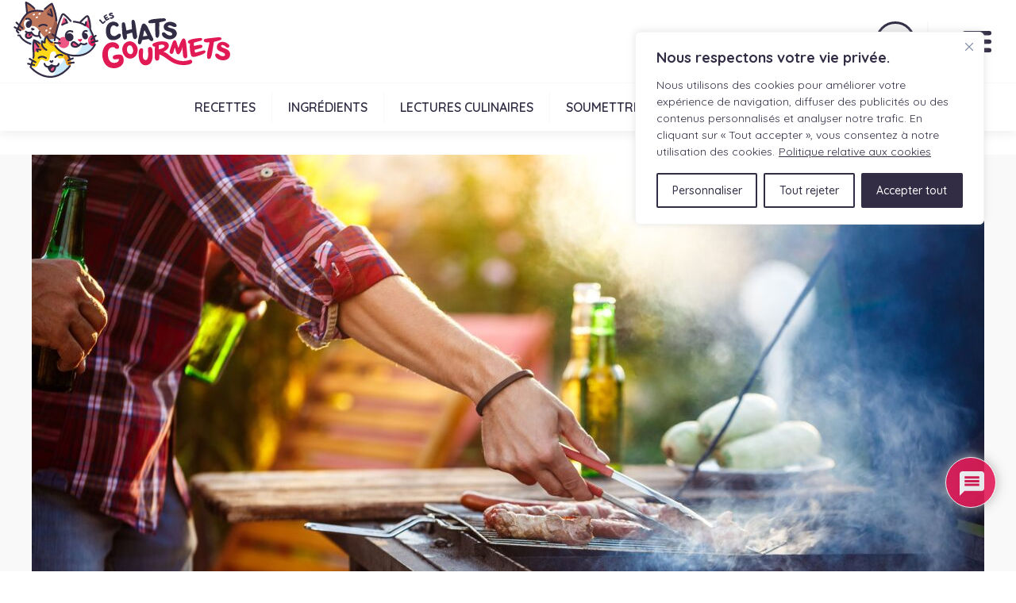

--- FILE ---
content_type: text/html; charset=UTF-8
request_url: https://leschatsgourmets.com/lectures-culinaires/7562-menu-estival/
body_size: 54774
content:
<!doctype html>
<html class="no-js" lang="fr-FR"> 
	<head> 

        <!-- Google tag (gtag.js) -->
        <script async src="https://www.googletagmanager.com/gtag/js?id=G-2L61B3N80R"></script>
        <script>
        window.dataLayer = window.dataLayer || [];
        function gtag(){dataLayer.push(arguments);}
        gtag('js', new Date());

        gtag('config', 'G-2L61B3N80R');
        </script>


        <meta charset="UTF-8" />
        <meta name="viewport" content="width=device-width, initial-scale=1" />
		<meta http-equiv="x-ua-compatible" content="ie=edge" />
		
		<meta name='robots' content='index, follow, max-image-preview:large, max-snippet:-1, max-video-preview:-1' />
<!-- Google tag (gtag.js) consent mode dataLayer added by Site Kit -->
<script type="text/javascript" id="google_gtagjs-js-consent-mode-data-layer">
/* <![CDATA[ */
window.dataLayer = window.dataLayer || [];function gtag(){dataLayer.push(arguments);}
gtag('consent', 'default', {"ad_personalization":"denied","ad_storage":"denied","ad_user_data":"denied","analytics_storage":"denied","functionality_storage":"denied","security_storage":"denied","personalization_storage":"denied","region":["AT","BE","BG","CH","CY","CZ","DE","DK","EE","ES","FI","FR","GB","GR","HR","HU","IE","IS","IT","LI","LT","LU","LV","MT","NL","NO","PL","PT","RO","SE","SI","SK"],"wait_for_update":500});
window._googlesitekitConsentCategoryMap = {"statistics":["analytics_storage"],"marketing":["ad_storage","ad_user_data","ad_personalization"],"functional":["functionality_storage","security_storage"],"preferences":["personalization_storage"]};
window._googlesitekitConsents = {"ad_personalization":"denied","ad_storage":"denied","ad_user_data":"denied","analytics_storage":"denied","functionality_storage":"denied","security_storage":"denied","personalization_storage":"denied","region":["AT","BE","BG","CH","CY","CZ","DE","DK","EE","ES","FI","FR","GB","GR","HR","HU","IE","IS","IT","LI","LT","LU","LV","MT","NL","NO","PL","PT","RO","SE","SI","SK"],"wait_for_update":500};
/* ]]> */
</script>
<!-- End Google tag (gtag.js) consent mode dataLayer added by Site Kit -->

	<!-- This site is optimized with the Yoast SEO Premium plugin v26.8 (Yoast SEO v26.8) - https://yoast.com/product/yoast-seo-premium-wordpress/ -->
	<title>Menu estival - Les Chats Gourmets - Recettes de cuisine</title>
<style>.flying-press-lazy-bg{background-image:none!important;}</style>
<link rel='preload' href='https://leschatsgourmets.com/wp-content/themes/leschatsgourmets/img/logo-leschatsgourmets.svg' as='image' imagesrcset='' imagesizes=''/>
<link rel='preload' href='https://leschatsgourmets.com/wp-content/uploads/2023/07/leschatsgourmets-menu-estival-1200x732.jpg' as='image' imagesrcset='https://leschatsgourmets.com/wp-content/uploads/2023/07/leschatsgourmets-menu-estival-1200x732.jpg 1200w, https://leschatsgourmets.com/wp-content/uploads/2023/07/leschatsgourmets-menu-estival-768x432.jpg 768w, https://leschatsgourmets.com/wp-content/uploads/2023/07/leschatsgourmets-menu-estival-480x270.jpg 480w' imagesizes='(max-width: 768px) 100vw, (max-width: 480px) 100vw, 1200px'/>
<link rel='preload' href='https://leschatsgourmets.com/wp-content/plugins/wpdiscuz/assets/third-party/font-awesome-5.13.0/webfonts/fa-regular-400.woff2' as='font' type='font/woff2' fetchpriority='high' crossorigin='anonymous'><link rel='preload' href='https://leschatsgourmets.com/wp-content/plugins/wpdiscuz/assets/third-party/font-awesome-5.13.0/webfonts/fa-solid-900.woff2' as='font' type='font/woff2' fetchpriority='high' crossorigin='anonymous'><link rel='preload' href='https://leschatsgourmets.com/wp-content/cache/flying-press/6xKtdSZaM9iE8KbpRA_hK1QNYuDyPw.woff2' as='font' type='font/woff2' fetchpriority='high' crossorigin='anonymous'><link rel='preload' href='https://leschatsgourmets.com/wp-content/plugins/wpdiscuz/assets/third-party/font-awesome-5.13.0/webfonts/fa-regular-400.woff' as='font' type='font/woff' fetchpriority='high' crossorigin='anonymous'><link rel='preload' href='https://leschatsgourmets.com/wp-content/plugins/wpdiscuz/assets/third-party/font-awesome-5.13.0/webfonts/fa-solid-900.woff' as='font' type='font/woff' fetchpriority='high' crossorigin='anonymous'>
<style id="flying-press-css">:where(.wp-block-button__link){box-shadow:none;border-radius:9999px;padding:calc(.667em + 2px) calc(1.333em + 2px);text-decoration:none}:root :where(.wp-block-button .wp-block-button__link.is-style-outline),:root :where(.wp-block-button.is-style-outline>.wp-block-button__link){border:2px solid;padding:.667em 1.333em}:root :where(.wp-block-button .wp-block-button__link.is-style-outline:not(.has-text-color)),:root :where(.wp-block-button.is-style-outline>.wp-block-button__link:not(.has-text-color)){color:currentColor}:root :where(.wp-block-button .wp-block-button__link.is-style-outline:not(.has-background)),:root :where(.wp-block-button.is-style-outline>.wp-block-button__link:not(.has-background)){background-color:initial;background-image:none}:where(.wp-block-calendar table:not(.has-background) th){background:#ddd}.wp-block-columns{box-sizing:border-box;display:flex;flex-wrap:wrap!important}@media (width>=782px){.wp-block-columns{flex-wrap:nowrap!important}}.wp-block-columns{align-items:normal!important}@media (width<=781px){.wp-block-columns:not(.is-not-stacked-on-mobile)>.wp-block-column{flex-basis:100%!important}}@media (width>=782px){.wp-block-columns:not(.is-not-stacked-on-mobile)>.wp-block-column{flex-grow:1;flex-basis:0%}.wp-block-columns:not(.is-not-stacked-on-mobile)>.wp-block-column[style*=flex-basis]{flex-grow:0}}:where(.wp-block-columns){margin-bottom:1.75em}:where(.wp-block-columns.has-background){padding:1.25em 2.375em}.wp-block-column{overflow-wrap:break-word;word-break:break-word;flex-grow:1;min-width:0}:where(.wp-block-post-comments input[type=submit]){border:none}:where(.wp-block-cover-image:not(.has-text-color)),:where(.wp-block-cover:not(.has-text-color)){color:#fff}:where(.wp-block-cover-image.is-light:not(.has-text-color)),:where(.wp-block-cover.is-light:not(.has-text-color)){color:#000}:root :where(.wp-block-cover h1:not(.has-text-color)),:root :where(.wp-block-cover h2:not(.has-text-color)),:root :where(.wp-block-cover h3:not(.has-text-color)),:root :where(.wp-block-cover h4:not(.has-text-color)),:root :where(.wp-block-cover h5:not(.has-text-color)),:root :where(.wp-block-cover h6:not(.has-text-color)),:root :where(.wp-block-cover p:not(.has-text-color)){color:inherit}.wp-block-embed{overflow-wrap:break-word}.wp-block-embed :where(figcaption){margin-top:.5em;margin-bottom:1em}.wp-block-embed iframe{max-width:100%}.wp-block-embed__wrapper{position:relative}:where(.wp-block-file){margin-bottom:1.5em}:where(.wp-block-file__button){border-radius:2em;padding:.5em 1em;display:inline-block}:where(.wp-block-file__button):where(a):active,:where(.wp-block-file__button):where(a):focus,:where(.wp-block-file__button):where(a):hover,:where(.wp-block-file__button):where(a):visited{box-shadow:none;color:#fff;opacity:.85;text-decoration:none}:where(.wp-block-form-input__input){margin-bottom:.5em;padding:0 .5em;font-size:1em}:where(.wp-block-form-input__input)[type=date],:where(.wp-block-form-input__input)[type=datetime-local],:where(.wp-block-form-input__input)[type=datetime],:where(.wp-block-form-input__input)[type=email],:where(.wp-block-form-input__input)[type=month],:where(.wp-block-form-input__input)[type=number],:where(.wp-block-form-input__input)[type=password],:where(.wp-block-form-input__input)[type=search],:where(.wp-block-form-input__input)[type=tel],:where(.wp-block-form-input__input)[type=text],:where(.wp-block-form-input__input)[type=time],:where(.wp-block-form-input__input)[type=url],:where(.wp-block-form-input__input)[type=week]{border-style:solid;border-width:1px;min-height:2em;line-height:2}:where(.wp-block-group.wp-block-group-is-layout-constrained){position:relative}:root :where(.wp-block-image.is-style-rounded img,.wp-block-image .is-style-rounded img){border-radius:9999px}@keyframes show-content-image{0%{visibility:hidden}99%{visibility:hidden}}@keyframes turn-on-visibility{0%{opacity:0}}@keyframes turn-off-visibility{0%{opacity:1;visibility:visible}99%{opacity:0;visibility:visible}}@keyframes lightbox-zoom-in{0%{transform:translate(calc((-100vw + var(--wp--lightbox-scrollbar-width))/2 + var(--wp--lightbox-initial-left-position)),calc(-50vh + var(--wp--lightbox-initial-top-position)))scale(var(--wp--lightbox-scale))}}@keyframes lightbox-zoom-out{0%{visibility:visible;transform:translate(-50%,-50%)scale(1)}99%{visibility:visible}}:where(.wp-block-latest-comments:not([style*=line-height] .wp-block-latest-comments__comment)){line-height:1.1}:where(.wp-block-latest-comments:not([style*=line-height] .wp-block-latest-comments__comment-excerpt p)){line-height:1.8}:root :where(.wp-block-latest-posts.is-grid){padding:0}:root :where(.wp-block-latest-posts.wp-block-latest-posts__list){padding-left:0}ol,ul{box-sizing:border-box}:root :where(.wp-block-list.has-background){padding:1.25em 2.375em}:where(.wp-block-navigation.has-background .wp-block-navigation-item a:not(.wp-element-button)),:where(.wp-block-navigation.has-background .wp-block-navigation-submenu a:not(.wp-element-button)),:where(.wp-block-navigation .wp-block-navigation__submenu-container .wp-block-navigation-item a:not(.wp-element-button)),:where(.wp-block-navigation .wp-block-navigation__submenu-container .wp-block-navigation-submenu a:not(.wp-element-button)),:where(.wp-block-navigation .wp-block-navigation__submenu-container .wp-block-navigation-submenu button.wp-block-navigation-item__content),:where(.wp-block-navigation .wp-block-navigation__submenu-container .wp-block-pages-list__item button.wp-block-navigation-item__content){padding:.5em 1em}@keyframes overlay-menu__fade-in-animation{0%{opacity:0;transform:translateY(.5em)}}:where(.wp-block-post-comments-form input:not([type=submit])),:where(.wp-block-post-comments-form textarea){border:1px solid #949494;font-family:inherit;font-size:1em}:where(.wp-block-post-comments-form input:where(:not([type=submit]):not([type=checkbox]))),:where(.wp-block-post-comments-form textarea){padding:calc(.667em + 2px)}:where(.wp-block-post-excerpt){box-sizing:border-box;margin-bottom:var(--wp--style--block-gap);margin-top:var(--wp--style--block-gap)}:where(.wp-block-preformatted.has-background){padding:1.25em 2.375em}:where(.wp-block-search__button){border:1px solid #ccc;padding:6px 10px}:where(.wp-block-search__input){appearance:none;font-family:inherit;font-size:inherit;font-style:inherit;font-weight:inherit;letter-spacing:inherit;line-height:inherit;min-width:3rem;text-transform:inherit;border:1px solid #949494;flex-grow:1;margin-left:0;margin-right:0;padding:8px;text-decoration:unset!important}:where(.wp-block-search__button-inside .wp-block-search__inside-wrapper){box-sizing:border-box;background-color:#fff;border:1px solid #949494;padding:4px}:where(.wp-block-search__button-inside .wp-block-search__inside-wrapper) :where(.wp-block-search__button){padding:4px 8px}:root :where(.wp-block-separator.is-style-dots){text-align:center;height:auto;line-height:1}:root :where(.wp-block-separator.is-style-dots):before{color:currentColor;content:"···";letter-spacing:2em;padding-left:2em;font-family:serif;font-size:1.5em}:root :where(.wp-block-site-logo.is-style-rounded){border-radius:9999px}:root :where(.wp-block-social-links .wp-social-link a){padding:.25em}:root :where(.wp-block-social-links.is-style-logos-only .wp-social-link a){padding:0}:root :where(.wp-block-social-links.is-style-pill-shape .wp-social-link a){padding-left:.666667em;padding-right:.666667em}.wp-block-spacer{clear:both}:root :where(.wp-block-tag-cloud.is-style-outline){flex-wrap:wrap;gap:1ch;display:flex}:root :where(.wp-block-tag-cloud.is-style-outline a){border:1px solid;margin-right:0;padding:1ch 2ch;font-size:unset!important;text-decoration:none!important}:root :where(.wp-block-table-of-contents){box-sizing:border-box}:where(.wp-block-term-description){box-sizing:border-box;margin-bottom:var(--wp--style--block-gap);margin-top:var(--wp--style--block-gap)}:where(pre.wp-block-verse){font-family:inherit}:root{--wp-block-synced-color:#7a00df;--wp-block-synced-color--rgb:122,0,223;--wp-bound-block-color:var(--wp-block-synced-color);--wp-editor-canvas-background:#ddd;--wp-admin-theme-color:#007cba;--wp-admin-theme-color--rgb:0,124,186;--wp-admin-theme-color-darker-10:#006ba1;--wp-admin-theme-color-darker-10--rgb:0,107,160.5;--wp-admin-theme-color-darker-20:#005a87;--wp-admin-theme-color-darker-20--rgb:0,90,135;--wp-admin-border-width-focus:2px}@media (resolution>=192dpi){:root{--wp-admin-border-width-focus:1.5px}}:root{--wp--preset--font-size--normal:16px;--wp--preset--font-size--huge:42px}html :where(.has-border-color){border-style:solid}html :where([style*=border-top-color]){border-top-style:solid}html :where([style*=border-right-color]){border-right-style:solid}html :where([style*=border-bottom-color]){border-bottom-style:solid}html :where([style*=border-left-color]){border-left-style:solid}html :where([style*=border-width]){border-style:solid}html :where([style*=border-top-width]){border-top-style:solid}html :where([style*=border-right-width]){border-right-style:solid}html :where([style*=border-bottom-width]){border-bottom-style:solid}html :where([style*=border-left-width]){border-left-style:solid}html :where(img[class*=wp-image-]){max-width:100%;height:auto}:where(figure){margin:0 0 1em}html :where(.is-position-sticky){--wp-admin--admin-bar--position-offset:var(--wp-admin--admin-bar--height,0px)}@media screen and (width<=600px){html :where(.is-position-sticky){--wp-admin--admin-bar--position-offset:0px}}input,button{cursor:pointer;-o-transition:all .3s ease-in-out;color:#322c44;border-width:0;border-bottom-style:dashed;border-bottom-color:currentColor;text-decoration:none;-webkit-transition:all .3s ease-in-out;-moz-transition:all .3s ease-in-out;-ms-transition:all .3s ease-in-out;transition:all .3s ease-in-out}input.cta-secondary,button.cta-secondary{color:#fff;background-color:#322c44;border:3px solid #322c44;border-radius:100px;margin:5px 5px 0;padding:10px 22px;font-weight:600}input.cta-secondary:hover,button.cta-secondary:hover{background-color:#fff;color:#322c44!important}*{box-sizing:border-box;color:#322c44;margin:0;padding:0;font-family:Quicksand,sans-serif;font-size:16px;font-weight:500}html,body,div,span,applet,object,iframe,h1,h2,h3,h4,h5,h6,p,blockquote,pre,a,abbr,acronym,address,big,cite,code,del,dfn,em,font,img,ins,kbd,q,s,samp,small,strike,strong,tt,var,dl,dt,dd,ol,ul,li,fieldset,form,label,legend,table,caption,tbody,tfoot,thead,tr,th,td{font-weight:inherit;vertical-align:baseline;color:#322c44;border:0;outline:0;margin:0;padding:0;font-size:1rem}a,button,.gform_button{cursor:pointer;-o-transition:all .3s ease-in-out;color:#322c44;border-width:0;border-bottom-style:dashed;border-bottom-color:currentColor;text-decoration:none;-webkit-transition:all .3s ease-in-out;-moz-transition:all .3s ease-in-out;-ms-transition:all .3s ease-in-out;transition:all .3s ease-in-out}a.cta-secondary,button.cta-secondary,.gform_button.cta-secondary{color:#fff;background-color:#e11a56;border:3px solid #e11a56;border-radius:100px;padding:11px 22px;font-weight:600}a.cta-secondary:hover,button.cta-secondary:hover,.gform_button.cta-secondary:hover{color:#322c44;background-color:#fff}h1{margin:30px 0 15px;font-size:2.2em;font-weight:700}h2{margin:30px 0 25px;font-size:1.8em}h2.h2centered{text-align:center;margin-bottom:60px;position:relative}h2.h2centered:after{content:"";background-color:#e11a56;border-radius:100px;width:85px;height:4px;margin-left:-42.5px;position:absolute;bottom:-20px;left:50%}h3{font-size:1.4em}p{margin-bottom:1rem;line-height:1.5em}.reset{color:inherit;line-height:inherit;-webkit-appearance:none;-moz-appearance:none;appearance:none;background-color:#fff0;border:0;border-radius:0;padding:0}.ul-reset{margin:0;padding:0;list-style-type:none}:focus{outline:none}strong{font-weight:700}.color-pink{color:#e11a56;font-size:inherit}input[type=search]::-webkit-search-cancel-button{-webkit-appearance:none}.container{-o-transition:all .3s ease-in-out;-webkit-transition:all .3s ease-in-out;-moz-transition:all .3s ease-in-out;-ms-transition:all .3s ease-in-out;transition:all .3s ease-in-out}:root{--reflex-columns:12;--reflex-grid-spacing:15px;--reflex-xs:36rem;--reflex-sm:48rem;--reflex-md:62rem;--reflex-lg:75rem;--reflex-xlg:100rem;--reflex-xxs-max:35rem;--reflex-xs-max:48rem-1;--reflex-sm-max:61rem;--reflex-md-max:74rem;--reflex-lg-max:99rem}.container,.container-full{-webkit-box-sizing:border-box;-moz-box-sizing:border-box;box-sizing:border-box;width:100%;margin-left:auto;margin-right:auto;padding-left:30px;padding-right:30px}.container .grid,.container-full .grid{margin-left:-15px;margin-right:-15px}@media (width>=36rem){.container{max-width:36rem}}@media (width>=48rem){.container{max-width:48rem}}@media (width>=62rem){.container{max-width:62rem}}@media (width>=75rem){.container{max-width:75rem}}@media (width>=100rem){.container{max-width:100rem}}.grid{word-spacing:-.43em;list-style-type:none}.grid:before,.grid:after{-webkit-box-sizing:border-box;-moz-box-sizing:border-box;box-sizing:border-box;letter-spacing:normal;word-spacing:normal;white-space:normal}[class*=col-]{zoom:1}[class*=col-]:before,[class*=col-]:after{-webkit-box-sizing:border-box;-moz-box-sizing:border-box;box-sizing:border-box;letter-spacing:normal;word-spacing:normal;white-space:normal}[class*=col-] .grid{-webkit-flex:auto;-ms-flex:auto;flex:auto;margin:-15px}@media (width>=36rem){.order-xs-2{-ms-flex-order:2;-webkit-order:2;order:2}.order-xs-1{-ms-flex-order:1;-webkit-order:1;order:1}}@media (width>=48rem){.order-sm-2{-ms-flex-order:2;-webkit-order:2;order:2}.order-sm-1{-ms-flex-order:1;-webkit-order:1;order:1}}@media (width>=62rem){.order-md-2{-ms-flex-order:2;-webkit-order:2;order:2}.order-md-1{-ms-flex-order:1;-webkit-order:1;order:1}}@media (width>=75rem){.order-lg-2{-ms-flex-order:2;-webkit-order:2;order:2}.order-lg-1{-ms-flex-order:1;-webkit-order:1;order:1}}.direction-row{-webkit-flex-direction:row;-ms-flex-direction:row;flex-direction:row}.align-center{align-items:center}.align-center [class*=col-]{vertical-align:middle}.justify-center{justify-content:center}.justify-center.grid{text-align:center;-moz-text-align-last:center;text-align-last:center}.justify-center.grid [class*=col-]{text-align:left;text-align:start;-moz-text-align-last:start;text-align-last:start}.justify-space-between{justify-content:space-between}.justify-space-between.grid{text-align:justify;-moz-text-align-last:justify;text-align-last:justify}.justify-space-between.grid [class*=col-]{text-align:left;text-align:start;-moz-text-align-last:start;text-align-last:start}.col-grid{-webkit-flex-direction:column;-ms-flex-direction:column;flex-direction:column;display:-ms-flexbox;display:-webkit-flex;display:flex}.col-grid.direction-row{-webkit-flex-direction:row;-ms-flex-direction:row;flex-direction:row}.col-bleed{padding:0}.gg-search{box-sizing:border-box;transform:scale(var(--ggs,1.1));border:2px solid;border-radius:100%;width:16px;height:16px;margin-top:-4px;margin-left:-4px;display:block;position:relative}.gg-search:after{content:"";box-sizing:border-box;background:currentColor;border-radius:3px;width:2px;height:8px;display:block;position:absolute;top:10px;left:12px;transform:rotate(-45deg)}.gg-layout-list{transform:scale(var(--ggs,1.8))}.gg-layout-list,.gg-layout-list:after,.gg-layout-list:before{box-sizing:border-box;border-left:6px double;border-right:4px solid;width:10px;height:2px;display:block;position:relative}.gg-layout-list:after,.gg-layout-list:before{content:"";position:absolute;left:-6px}.gg-layout-list:after{bottom:4px}.gg-layout-list:before{top:4px}.gg-bookmark,.gg-bookmark:after{box-sizing:border-box;border-top-right-radius:3px;display:block}.gg-bookmark{transform:scale(var(--ggs,1.2));border:2px solid;border-bottom:0;border-top-left-radius:3px;width:14px;height:16px;position:relative;overflow:hidden}.gg-bookmark:after{content:"";border-top:2px solid;border-right:2px solid;width:12px;height:12px;position:absolute;top:9px;left:-1px;transform:rotate(-45deg)}.gg-profile,.gg-profile:after,.gg-profile:before{box-sizing:border-box;border:2px solid;border-radius:100px;display:block}.gg-profile{transform:scale(var(--ggs,1.24));width:22px;height:22px;position:relative;overflow:hidden}.gg-profile:after,.gg-profile:before{content:"";width:8px;height:8px;position:absolute;top:2px;left:5px}.gg-profile:after{border-radius:200px;width:18px;height:18px;top:11px;left:0}@keyframes knife-icon-svg{0%{transform:translate(475.674px,216.14px)}to{transform:translate(489.838px,239.192px)}}@keyframes knife-icon_tr{0%{transform:rotate(0)}to{transform:rotate(20.4017deg)}}@keyframes plate-icon-svg{0%{transform:translate(255.205px,216.145px)}to{transform:translate(253.903px,187.355px)}}@keyframes fork-icon-svg{0%{transform:translate(50.3593px,216.142px)}to{transform:translate(18.8837px,239.192px)}}@keyframes fork-icon_tr{0%{transform:rotate(0)}to{transform:rotate(-17.8728deg)}}@keyframes knife-icon-svg_reverse{0%{transform:translate(475.674px,216.14px)}to{transform:translate(489.838px,239.192px)}}@keyframes knife-icon_tr_reverse{0%{transform:rotate(0)}to{transform:rotate(20.4017deg)}}@keyframes plate-icon-svg_reverse{0%{transform:translate(255.205px,216.145px)}to{transform:translate(253.903px,187.355px)}}@keyframes fork-icon-svg_reverse{0%{transform:translate(50.3593px,216.142px)}to{transform:translate(18.8837px,239.192px)}}@keyframes fork-icon_tr_reverse{0%{transform:rotate(0)}to{transform:rotate(-17.8728deg)}}@keyframes ingredients-logo-betterave_to__to{0%{transform:translate(238.409px,218.575px)}to{transform:translate(240.416px,200.91px)}}@keyframes ingredients-logo-betterave_tr__tr{0%{transform:rotate(0)}to{transform:rotate(0)}}@keyframes ingredients-logo-carotte_to__to{0%{transform:translate(347.4px,271.8px)}to{transform:translate(357.051px,290.664px)}}@keyframes ingredients-logo-carotte_tr__tr{0%{transform:rotate(0)}to{transform:rotate(18.0622deg)}}@keyframes ingredients-logo-tomate_to__to{0%{transform:translate(163.585px,328.496px)}to{transform:translate(151.232px,345.167px)}}@keyframes ingredients-logo-tomate_tr__tr{0%{transform:rotate(0)}to{transform:rotate(-20.4deg)}}@keyframes ingredients-logo-betterave_to__to_reverse{0%{transform:translate(238.409px,218.575px)}to{transform:translate(240.416px,200.91px)}}@keyframes ingredients-logo-betterave_tr__tr_reverse{0%{transform:rotate(0)}to{transform:rotate(0)}}@keyframes ingredients-logo-carotte_to__to_reverse{0%{transform:translate(347.4px,271.8px)}to{transform:translate(357.051px,290.664px)}}@keyframes ingredients-logo-carotte_tr__tr_reverse{0%{transform:rotate(0)}to{transform:rotate(18.0622deg)}}@keyframes ingredients-logo-tomate_to__to_reverse{0%{transform:translate(163.585px,328.496px)}to{transform:translate(151.232px,345.167px)}}@keyframes ingredients-logo-tomate_tr__tr_reverse{0%{transform:rotate(0)}to{transform:rotate(-20.4deg)}}@keyframes article-for-animation-article-01_to__to{0%{transform:translate(256.005px,227.515px)}to{transform:translate(256.005px,133.597px)}}@keyframes article-for-animation-article-01_c_o{0%{opacity:1}40%{opacity:0}to{opacity:0}}@keyframes article-for-animation-article-02_to__to{0%{transform:translate(256px,323.11px)}to{transform:translate(256px,242.48px)}}@keyframes article-for-animation-article-03_to__to{0%{transform:translate(256.005px,432.375px)}to{transform:translate(256.005px,337.508px)}}@keyframes article-for-animation-article-03_c_o{0%{opacity:0}40%{opacity:0}to{opacity:1}}@keyframes article-for-animation-article-01_to__to_reverse{0%{transform:translate(256.005px,227.515px)}to{transform:translate(256.005px,133.597px)}}@keyframes article-for-animation-article-01_c_o_reverse{0%{opacity:1}40%{opacity:0}to{opacity:0}}@keyframes article-for-animation-article-02_to__to_reverse{0%{transform:translate(256px,323.11px)}to{transform:translate(256px,242.48px)}}@keyframes article-for-animation-article-03_to__to_reverse{0%{transform:translate(256.005px,432.375px)}to{transform:translate(256.005px,337.508px)}}@keyframes article-for-animation-article-03_c_o_reverse{0%{opacity:0}40%{opacity:0}to{opacity:1}}header[role=banner]{z-index:999;background:#fff;width:100%;position:fixed;top:0;left:0}header[role=banner] #top-banner>.container>.grid>.col-grid{-o-transition:all .3s ease-in-out;-webkit-transition:all .3s ease-in-out;-moz-transition:all .3s ease-in-out;-ms-transition:all .3s ease-in-out;transition:all .3s ease-in-out}header[role=banner] #top-banner #logo img{-o-transition:all .3s ease-in-out;width:275px;height:100px;-webkit-transition:all .3s ease-in-out;-moz-transition:all .3s ease-in-out;-ms-transition:all .3s ease-in-out;transition:all .3s ease-in-out}header[role=banner] #top-banner #logo:hover{opacity:.5}header[role=banner] #top-banner #top-nav-wrapper{flex-direction:row;justify-self:flex-end;align-items:center;display:flex}header[role=banner] #top-banner #top-nav-wrapper #top-nav-tag{justify-content:center;align-items:center;display:flex}header[role=banner] #top-banner #top-nav-wrapper #top-nav-tag #top-nav{justify-content:flex-end;align-items:center;margin:0;padding:0;list-style-type:none;display:flex}header[role=banner] #top-banner #top-nav-wrapper #top-nav-tag #top-nav li button{background-position:50%;background-repeat:no-repeat;border:3px solid;border-radius:100%;margin-left:10px;padding:16px;font-family:Quicksand,sans-serif;font-size:16px;font-weight:500;display:flex}@media (width<=48rem){header[role=banner] #top-banner #top-nav-wrapper #top-nav-tag #top-nav li button{margin-left:5px;padding:12px}}header[role=banner] #top-banner #top-nav-wrapper #top-nav-tag #top-nav li button #search-list-btn-nav{background-color:#322c44;border-color:#322c44}header[role=banner] #top-banner #top-nav-wrapper #top-nav-tag #top-nav li button #search-list-btn-nav i{color:#fff}header[role=banner] #top-banner #top-nav-wrapper #top-nav-tag #top-nav li button #search-list-btn-nav:hover{background-color:#fff;transform:rotate(360deg)}header[role=banner] #top-banner #top-nav-wrapper #top-nav-tag #top-nav li button #search-list-btn-nav:hover i{color:#322c44}header[role=banner] #top-banner #top-nav-wrapper #top-nav-tag #top-nav li button #grocery-list-btn{background-color:#f19d20;border-color:#f19d20;padding:21px 17px}@media (width<=48rem){header[role=banner] #top-banner #top-nav-wrapper #top-nav-tag #top-nav li button #grocery-list-btn{padding:19px 15px}}header[role=banner] #top-banner #top-nav-wrapper #top-nav-tag #top-nav li button #grocery-list-btn i{color:#fff}header[role=banner] #top-banner #top-nav-wrapper #top-nav-tag #top-nav li button #grocery-list-btn:hover{background-color:#fff;transform:rotate(360deg)}header[role=banner] #top-banner #top-nav-wrapper #top-nav-tag #top-nav li button #grocery-list-btn:hover i{color:#f19d20}header[role=banner] #top-banner #top-nav-wrapper #top-nav-tag #top-nav li button #bookmark-btn{background-color:#965b4d;border-color:#965b4d;padding:14px 15px}@media (width<=48rem){header[role=banner] #top-banner #top-nav-wrapper #top-nav-tag #top-nav li button #bookmark-btn{padding:12px 13px}}header[role=banner] #top-banner #top-nav-wrapper #top-nav-tag #top-nav li button #bookmark-btn i{color:#fff}header[role=banner] #top-banner #top-nav-wrapper #top-nav-tag #top-nav li button #bookmark-btn:hover{background-color:#fff;transform:rotate(360deg)}header[role=banner] #top-banner #top-nav-wrapper #top-nav-tag #top-nav li button #bookmark-btn:hover i{color:#965b4d}header[role=banner] #top-banner #top-nav-wrapper #top-nav-tag #top-nav li button #connexion-btn{color:#fff;background-color:#e11a56;border:3px solid #e11a56;border-radius:100px;margin-top:0;margin-left:10px;padding:11px 15px 11px 12px;font-weight:700}header[role=banner] #top-banner #top-nav-wrapper #top-nav-tag #top-nav li button #connexion-btn:hover{color:#e11a56;background-color:#fff}@media (width<=48rem){header[role=banner] #top-banner #top-nav-wrapper #top-nav-tag #top-nav li button #connexion-btn{text-indent:-9999px;margin-left:5px;padding:9px}}header[role=banner] #top-banner #top-nav-wrapper #top-nav-tag #top-nav li button #connexion-btn i{color:#fff;-o-transition:all .3s ease-in-out;margin-right:15px;-webkit-transition:all .3s ease-in-out;-moz-transition:all .3s ease-in-out;-ms-transition:all .3s ease-in-out;transition:all .3s ease-in-out}@media (width<=48rem){header[role=banner] #top-banner #top-nav-wrapper #top-nav-tag #top-nav li button #connexion-btn i{margin:0}}header[role=banner] #top-banner #top-nav-wrapper #top-nav-tag #top-nav li button #connexion-btn:hover i{color:#e11a56;margin-right:30px}@media (width<=48rem){header[role=banner] #top-banner #top-nav-wrapper #top-nav-tag #top-nav li button #connexion-btn:hover i{margin:0}}header[role=banner] #top-banner #top-nav-wrapper #top-nav-tag .sep{background-color:#f9f9f9;align-self:stretch;width:2px;margin:0 15px}@media (width<=48rem){header[role=banner] #top-banner #top-nav-wrapper #top-nav-tag .sep{margin:0 5px}header[role=banner] #top-banner .container .grid .direction-row{flex-direction:column;justify-content:center;align-items:center}}header[role=banner] #main-nav{border-top:1px solid #f9f9f9;box-shadow:0 6px 10px #0000000d}@media (width<=48rem){header[role=banner] #main-nav{-o-transition:all .3s ease-in-out;height:0;-webkit-transition:all .3s ease-in-out;-moz-transition:all .3s ease-in-out;-ms-transition:all .3s ease-in-out;transition:all .3s ease-in-out;overflow:hidden}}header[role=banner] #main-nav>ul{margin:0;padding:0}@media (width<=48rem){header[role=banner] #main-nav>ul{flex-direction:column}}header[role=banner] #main-nav>ul>li{-o-transition:all .3s ease-in-out;padding:10px 0;-webkit-transition:all .3s ease-in-out;-moz-transition:all .3s ease-in-out;-ms-transition:all .3s ease-in-out;transition:all .3s ease-in-out}@media (width<=48rem){header[role=banner] #main-nav>ul>li{text-align:center;width:100%}}header[role=banner] #main-nav>ul>li>a{text-transform:uppercase;color:#322c44;border-right:1px solid #f9f9f9;padding:10px 20px;font-weight:600;display:inline-block;position:relative}@media (width<=48rem){header[role=banner] #main-nav>ul>li>a{border-right:0;padding:5px 20px}}header[role=banner] #main-nav>ul>li>a:after{-o-transition:all .3s ease-in-out;content:"";background-color:#322c44;width:0;height:3px;margin:auto;-webkit-transition:all .3s ease-in-out;-moz-transition:all .3s ease-in-out;-ms-transition:all .3s ease-in-out;transition:all .3s ease-in-out;position:absolute;bottom:-10px;left:0;right:0}header[role=banner] #main-nav>ul>li>a:hover{color:#322c44}header[role=banner] #main-nav>ul>li>a:hover:after{width:100%}header[role=banner] #main-nav>ul>li:last-child>a{border-right:1px solid #f9f9f9}#header-post-global{text-align:center;padding:45px}@media (width<=48rem){#header-post-global{padding:0}}#header-post-global h1{font-size:2.5em;font-weight:900}#header-post-global #introduction-post-global a{text-decoration:underline}#menu-burger-wrapper{transform:scale(.6)}@media (width>=75rem){#menu-burger-wrapper{display:none}}#menu-burger-wrapper #burger-menu{-o-transition:.5s ease-in-out;cursor:pointer;width:60px;height:45px;margin-left:20px;-webkit-transition:all .5s ease-in-out;-moz-transition:all .5s ease-in-out;transition:all .5s ease-in-out;position:relative;-webkit-transform:rotate(0);-moz-transform:rotate(0);-o-transform:rotate(0);transform:rotate(0)}#menu-burger-wrapper #burger-menu span{opacity:1;-o-transition:.25s ease-in-out;background:#322c44;width:50%;height:9px;-webkit-transition:all .25s ease-in-out;-moz-transition:all .25s ease-in-out;transition:all .25s ease-in-out;display:block;position:absolute;-webkit-transform:rotate(0);-moz-transform:rotate(0);-o-transform:rotate(0);transform:rotate(0)}#menu-burger-wrapper #burger-menu span:nth-child(2n){border-radius:0 9px 9px 0;left:50%}#menu-burger-wrapper #burger-menu span::nth-child(odd){border-radius:9px 0 0 9px;left:0}#menu-burger-wrapper #burger-menu span:nth-child(odd){border-radius:9px 0 0 9px;left:0}#menu-burger-wrapper #burger-menu span:first-child,#menu-burger-wrapper #burger-menu span:nth-child(2){top:0}#menu-burger-wrapper #burger-menu span:nth-child(3),#menu-burger-wrapper #burger-menu span:nth-child(4){top:18px}#menu-burger-wrapper #burger-menu span:nth-child(5),#menu-burger-wrapper #burger-menu span:nth-child(6){top:36px}@keyframes carousel-animate-vertical{0%{opacity:0;visibility:hidden;transform:translateY(100%)scale(.5)}3%,33.3333%{opacity:.4;visibility:visible;transform:translateY(100%)scale(.7)}69.6667%,to{opacity:.4;visibility:visible;transform:translateY(-100%)scale(.7)}103%{opacity:0;visibility:visible;transform:translateY(-100%)scale(.5)}to{opacity:0;visibility:hidden;transform:translateY(-100%)scale(.5)}}#main-wrapper #cat-liste-sidebar{margin:0;padding:0;list-style-type:none}#main-wrapper #cat-liste-sidebar>li{-o-transition:all .3s ease-in-out;background-color:#f9f9f9;justify-content:space-between;align-items:center;margin:0 0 2px;padding:10px;-webkit-transition:all .3s ease-in-out;-moz-transition:all .3s ease-in-out;-ms-transition:all .3s ease-in-out;transition:all .3s ease-in-out;display:flex}#main-wrapper #cat-liste-sidebar>li>a{width:100%}#main-wrapper #cat-liste-sidebar>li:hover{background-color:#322c44}#main-wrapper #cat-liste-sidebar>li:hover a{color:#fff;padding-left:15px}#main-wrapper #cat-liste-sidebar>li .post-count{color:#e11a56;font-weight:600}#section-comments{background-color:#322c44;margin-top:60px;padding-top:60px;padding-bottom:40px}#section-comments #lcg-comment-wrapper{background-color:#fff;border-radius:15px;margin-top:0;padding-top:40px;box-shadow:0 3px 10px #0003}#section-comments #lcg-comment-wrapper h2{margin-bottom:0}#section-comments #lcg-comment-wrapper #comments{max-width:unset}#section-comments #lcg-comment-wrapper #comments #wpdcom{max-width:unset;padding:0 160px 120px!important}@media (width<=100rem){#section-comments #lcg-comment-wrapper #comments #wpdcom{padding:0 40px 30px!important}}#wpd-bubble-wrapper>#wpd-bubble #wpd-bubble-add-message{color:#fff;text-align:left;height:auto;font-weight:800;padding:22px!important}body.single-post .timer-box{justify-content:center;align-items:center;padding:5px;display:flex}body.single-post .timer-box svg{fill:#965b4d;margin-right:5px}body.single-post #post-blog-content{margin-top:45px}#post-blog-content ul{margin:30px 0;padding:0 0 0 50px}#post-blog-content .col-content a{text-decoration:underline}#post-blog-content .col-content a:hover{color:#e11a56!important}#search-modal{z-index:99999;color:#fff;background-color:#322c44;flex-direction:column;justify-content:center;align-items:center;width:100%;height:100%;display:none;position:fixed;top:0;left:0;overflow-y:scroll}#search-modal #modal-content{width:100%}#search-modal .col-12{padding-top:0;padding-bottom:0}#search-modal h2,#search-modal p{color:#fff;text-align:center}#search-modal h2{margin-top:0}#search-modal p{font-size:.9em}#search-modal #close-search-modal-btn{z-index:99999999;color:#322c44;background-color:#fff;border:none;border-radius:100px;justify-content:center;align-items:center;width:35px;height:35px;padding:21px 23px 24px;font-size:45px;font-weight:700;display:flex;position:absolute;top:30px;right:30px}#search-modal #close-search-modal-btn:hover{background:#fafafa80;transform:rotate(360deg)}@media (width<=62rem){#search-modal #close-search-modal-btn{width:20px;height:20px;padding:15px 17px 19px 18px;top:10px;right:10px}}#search-modal form,#search-modal form>label{position:relative}#search-modal form.search-form{width:100%;margin-top:60px;padding:30px 8%}#search-modal form.search-form label .search-placeholder-label{-o-transition:all .3s ease-in-out;color:#0000004d;cursor:text;margin:-15px 0 0 45px;font-size:1.5em;font-weight:600;-webkit-transition:all .3s ease-in-out;-moz-transition:all .3s ease-in-out;-ms-transition:all .3s ease-in-out;transition:all .3s ease-in-out;position:absolute;top:50%}#search-modal form.search-form input.search-field{color:#322c44;border-bottom:2px solid #fafafa80;width:100%;padding:35px 90px 35px 40px;font-size:2em}#search-modal form.search-form input.search-submit{right:calc(8% + 25px)}@media (width<=75rem){#search-modal form.search-form{margin-top:20px;padding:0}#search-modal form.search-form label .search-placeholder-label{width:calc(100% - 130px);margin-top:-10px;font-size:1.2em;line-height:1em;display:flex}#search-modal form.search-form input.search-field{font-size:1.5em}#search-modal form.search-form input.search-submit{right:calc(5% + 25px)}#search-modal form.search-form label .search-placeholder-label{display:none}}@media (width<=62rem){#search-modal form.search-form input.search-field{padding:20px 62px 20px 20px;font-size:1em}#search-modal form.search-form input.search-submit{right:calc(5% - 6px)}#search-modal form.search-form label .search-placeholder-label{display:none}}form{position:relative}form .search-with-bar,form label{width:100%}form label .search-placeholder-label{-o-transition:all .3s ease-in-out;color:#0000004d;opacity:1;cursor:text;margin:-12px 0 0 20px;font-size:1.2em;font-weight:600;-webkit-transition:all .3s ease-in-out;-moz-transition:all .3s ease-in-out;-ms-transition:all .3s ease-in-out;transition:all .3s ease-in-out;position:absolute;top:50%}form input.search-field{color:#322c44;background-color:#f9f9f9;border:1px solid #b1b1b1;border-radius:100px;width:100%;padding:13px 60px 13px 18px;font-weight:600}form input.search-submit{-o-transition:all .3s ease-in-out;cursor:pointer;background-color:#322c44;background-image:url(https://leschatsgourmets.com/wp-content/themes/leschatsgourmets/img/search-icon.png);background-position:50%;background-repeat:no-repeat;background-origin:content-box;border-color:#322c44;border-radius:100%;width:30px;height:30px;margin-top:-24px;padding:22px;-webkit-transition:all .3s ease-in-out;-moz-transition:all .3s ease-in-out;-ms-transition:all .3s ease-in-out;transition:all .3s ease-in-out;position:absolute;top:50%;right:0}form input.search-submit:hover{background-color:#fff;background-image:url(https://leschatsgourmets.com/wp-content/themes/leschatsgourmets/img/search-icon-hover.svg);background-position:55% 45%;transform:rotate(360deg)}.search-button-list{justify-content:center;align-items:center;margin:30px 0;display:flex}@media (width<=48rem){.search-button-list{flex-direction:column;margin:10px 0 0}}.search-button-list li{justify-content:center;align-items:center;display:flex}@media (width<=48rem){.search-button-list li{width:100%;margin:2px}}.search-button-list li button{text-align:left;background-color:#fff;border-radius:15px;justify-content:center;align-items:center;margin:0 15px;padding:5px 25px;font-weight:700;display:flex!important}@media (width<=48rem){.search-button-list li button{width:100%;margin:0;padding:0 25px}}.search-button-list li button svg{-o-transition:all .3s ease-in-out;margin-right:15px;-webkit-transition:all .3s ease-in-out;-moz-transition:all .3s ease-in-out;-ms-transition:all .3s ease-in-out;transition:all .3s ease-in-out}.search-button-list li button svg #recipe-icon-svg #knife-icon-svg{animation:.4s ease-in-out reverse forwards knife-icon-svg_reverse}.search-button-list li button svg #recipe-icon-svg #knife-icon_tr{animation:.4s ease-in-out reverse forwards knife-icon_tr_reverse}.search-button-list li button svg #recipe-icon-svg #plate-icon-svg{animation:.4s ease-in-out reverse forwards plate-icon-svg_reverse}.search-button-list li button svg #recipe-icon-svg #fork-icon-svg{animation:.4s ease-in-out reverse forwards fork-icon-svg_reverse}.search-button-list li button svg #recipe-icon-svg #fork-icon_tr{animation:.4s ease-in-out reverse forwards fork-icon_tr_reverse}.search-button-list li button svg #ingredients-logo #ingredients-logo-betterave_to{animation:.4s ease-in-out reverse forwards ingredients-logo-betterave_to__to_reverse}.search-button-list li button svg #ingredients-logo #ingredients-logo-betterave_tr{animation:.4s ease-in-out reverse forwards ingredients-logo-betterave_tr__tr_reverse}.search-button-list li button svg #ingredients-logo #ingredients-logo-carotte_to{animation:.4s ease-in-out reverse forwards ingredients-logo-carotte_to__to_reverse}.search-button-list li button svg #ingredients-logo #ingredients-logo-carotte_tr{animation:.4s ease-in-out reverse forwards ingredients-logo-carotte_tr__tr_reverse}.search-button-list li button svg #ingredients-logo #ingredients-logo-tomate_to{animation:.4s ease-in-out reverse forwards ingredients-logo-tomate_to__to_reverse}.search-button-list li button svg #ingredients-logo #ingredients-logo-tomate_tr{animation:.4s ease-in-out reverse forwards ingredients-logo-tomate_tr__tr_reverse}.search-button-list li button svg #article-blogue #article-for-animation-article-01_to{animation:.4s ease-in-out reverse forwards article-for-animation-article-01_to__to_reverse}.search-button-list li button svg #article-blogue #article-for-animation-article-01{animation:.4s ease-in-out reverse forwards article-for-animation-article-01_c_o_reverse}.search-button-list li button svg #article-blogue #article-for-animation-article-02_to{animation:.4s ease-in-out reverse forwards article-for-animation-article-02_to__to_reverse}.search-button-list li button svg #article-blogue #article-for-animation-article-03_to{animation:.4s ease-in-out reverse forwards article-for-animation-article-03_to__to_reverse}.search-button-list li button svg #article-blogue #article-for-animation-article-03{animation:.4s ease-in-out reverse forwards article-for-animation-article-03_c_o_reverse}.search-button-list li button:hover{box-shadow:0 3px 10px #0003}.search-button-list li button:hover svg{width:85px;height:85px}.search-button-list li button:hover svg #recipe-icon-svg #knife-icon-svg{animation:.4s ease-in-out forwards knife-icon-svg}.search-button-list li button:hover svg #recipe-icon-svg #knife-icon_tr{animation:.4s ease-in-out forwards knife-icon_tr}.search-button-list li button:hover svg #recipe-icon-svg #plate-icon-svg{animation:.4s ease-in-out forwards plate-icon-svg}.search-button-list li button:hover svg #recipe-icon-svg #fork-icon-svg{animation:.4s ease-in-out forwards fork-icon-svg}.search-button-list li button:hover svg #recipe-icon-svg #fork-icon_tr{animation:.4s ease-in-out forwards fork-icon_tr}.search-button-list li button:hover svg #ingredients-logo #ingredients-logo-betterave_to{animation:.4s ease-in-out forwards ingredients-logo-betterave_to__to}.search-button-list li button:hover svg #ingredients-logo #ingredients-logo-betterave_tr{animation:.4s ease-in-out forwards ingredients-logo-betterave_tr__tr}.search-button-list li button:hover svg #ingredients-logo #ingredients-logo-carotte_to{animation:.4s ease-in-out forwards ingredients-logo-carotte_to__to}.search-button-list li button:hover svg #ingredients-logo #ingredients-logo-carotte_tr{animation:.4s ease-in-out forwards ingredients-logo-carotte_tr__tr}.search-button-list li button:hover svg #ingredients-logo #ingredients-logo-tomate_to{animation:.4s ease-in-out forwards ingredients-logo-tomate_to__to}.search-button-list li button:hover svg #ingredients-logo #ingredients-logo-tomate_tr{animation:.4s ease-in-out forwards ingredients-logo-tomate_tr__tr}.search-button-list li button:hover svg #article-blogue #article-for-animation-article-01_to{animation:.4s ease-in-out forwards article-for-animation-article-01_to__to}.search-button-list li button:hover svg #article-blogue #article-for-animation-article-01{animation:.4s ease-in-out forwards article-for-animation-article-01_c_o}.search-button-list li button:hover svg #article-blogue #article-for-animation-article-02_to{animation:.4s ease-in-out forwards article-for-animation-article-02_to__to}.search-button-list li button:hover svg #article-blogue #article-for-animation-article-03_to{animation:.4s ease-in-out forwards article-for-animation-article-03_to__to}.search-button-list li button:hover svg #article-blogue #article-for-animation-article-03{animation:.4s ease-in-out forwards article-for-animation-article-03_c_o}#newsletter-partenaires{text-align:center;background:linear-gradient(90deg,#f9f9f9 50%,#fff 50%);padding:45px 0}@media (width<=62rem){#newsletter-partenaires{background:#f9f9f9}}#newsletter-partenaires .newsletter-column{padding-right:60px}@media (width<=48rem){#newsletter-partenaires .newsletter-column{background:#f9f9f9;padding-right:15px}}#newsletter-partenaires .newsletter-column p{margin-bottom:30px}#newsletter-partenaires form .mc-field-group input{text-align:center;background-color:#fff;border:none;border-radius:100px;width:100%;margin-bottom:10px;padding:10px 15px}#newsletter-partenaires form input #mc-embedded-subscribe{color:#fff;-o-transition:all .3s ease-in-out;cursor:pointer;background-color:#e11a56;border:3px solid #e11a56;border-radius:100px;width:100%;padding:10px 15px;font-weight:700;-webkit-transition:all .3s ease-in-out;-moz-transition:all .3s ease-in-out;-ms-transition:all .3s ease-in-out;transition:all .3s ease-in-out}#newsletter-partenaires form input #mc-embedded-subscribe:hover{color:#e11a56;background-color:#fff}#newsletter-partenaires #partenaires-footer{justify-content:center;align-items:center;display:flex}#newsletter-partenaires #partenaires-footer li a{margin:0 15px}#newsletter-partenaires #partenaires-footer li a img{-o-transition:all .3s ease-in-out;max-width:130px;-webkit-transition:all .3s ease-in-out;-moz-transition:all .3s ease-in-out;-ms-transition:all .3s ease-in-out;transition:all .3s ease-in-out}#newsletter-partenaires #partenaires-footer li a:hover{transform:rotate(10deg)}#newsletter-partenaires #partenaires-footer li a:hover img{max-width:150px}@media (width<=48rem){#newsletter-partenaires #partenaires-footer{flex-direction:column}}#main-wrapper #footer-main-row{color:#fff;background-color:#322c44;padding:60px}#main-wrapper #footer-main-row p,#main-wrapper #footer-main-row h4{color:#fff}@media (width<=48rem){#main-wrapper #footer-main-row{padding:0}}#main-wrapper #footer-main-row>.container>.grid>div{padding-left:45px;padding-right:45px}#main-wrapper #footer-main-row>.container>.grid>div p{color:#fff}#main-wrapper #footer-main-row>.container>.grid>div h3{color:#f19d20;font-weight:700}#main-wrapper #footer-main-row>.container>.grid>div #social-list{flex-wrap:wrap;justify-content:flex-start;align-items:center;margin:0 0 25px;padding:0;list-style-type:none;display:flex}#main-wrapper #footer-main-row>.container>.grid>div #social-list li{margin:5px 10px 5px 0;display:flex}#main-wrapper #footer-main-row>.container>.grid>div #social-list li a{display:flex}#main-wrapper #footer-main-row>.container>.grid>div #social-list li a img{-o-transition:all .3s ease-in-out;width:50px;height:50px;-webkit-transition:all .3s ease-in-out;-moz-transition:all .3s ease-in-out;-ms-transition:all .3s ease-in-out;transition:all .3s ease-in-out}@media (width>=62rem) and (width<=75rem){#main-wrapper #footer-main-row>.container>.grid>div #social-list li a img{width:40px;height:40px}}@media (width<=48rem){#main-wrapper #footer-main-row>.container>.grid>div #social-list li a img{width:40px;height:40px}}#main-wrapper #footer-main-row>.container>.grid>div #social-list li a:hover{transform:rotate(360deg)}#main-wrapper #footer-main-row>.container>.grid>div #social-list li a:hover img{width:60px;height:60px}#main-wrapper #footer-main-row>.container>.grid>div .footer-list{flex-flow:wrap;width:100%;margin:0;padding:0;display:flex}#main-wrapper #footer-main-row>.container>.grid>div .footer-list li{flex-direction:row;flex:0 50%;display:flex}#main-wrapper #footer-main-row>.container>.grid>div .footer-list li a{color:#fff;border-bottom:1px dashed #fafafa33;border-left:0 solid #e11a56;border-radius:0;flex:auto;width:100%;margin:0 15px 0 0;padding:10px 0;display:block}#main-wrapper #footer-main-row>.container>.grid>div .footer-list li a:hover{color:#e11a56;padding-left:15px}#main-wrapper #footer-main-row>.container>.grid>div #footer-nav .footer-list li{flex:0 100%}html{scroll-behavior:smooth;scroll-padding-top:150px}#main-wrapper{-o-transition:all .3s ease-in-out;margin-top:195px;-webkit-transition:all .3s ease-in-out;-moz-transition:all .3s ease-in-out;-ms-transition:all .3s ease-in-out;transition:all .3s ease-in-out}#main-wrapper a,#main-wrapper button,#main-wrapper .gform_button{display:inline-block}#main-wrapper a.cta-secondary,#main-wrapper button.cta-secondary,#main-wrapper .gform_button.cta-secondary{color:#fff}#main-wrapper a.cta-secondary:hover,#main-wrapper button.cta-secondary:hover,#main-wrapper .gform_button.cta-secondary:hover{color:#e11a56}#main-wrapper h2{color:#322c44;margin-top:15px;font-weight:700;position:relative}#main-wrapper h3{color:#965b4d;margin:15px 0}#main-wrapper a{color:#322c44;position:relative}#main-wrapper a:hover{color:#322c44}#main-wrapper #main-title-post-global{background-color:#f9f9f9}#main-wrapper #main-title-post-global #left-col-header-split{width:100%;height:100%;position:relative}#main-wrapper #main-title-post-global #left-col-header-split #main-image-single{justify-content:center;align-items:center;width:100%;display:flex;overflow:hidden}@media (width<=48rem){#main-wrapper #main-title-post-global #left-col-header-split #main-image-single{max-height:400px}}#main-wrapper #main-title-post-global #left-col-header-split #main-image-single img{-o-transition:all .3s ease-in-out;max-height:100%;-webkit-transition:all .3s ease-in-out;-moz-transition:all .3s ease-in-out;-ms-transition:all .3s ease-in-out;transition:all .3s ease-in-out}@media (width>=120rem){#main-wrapper #main-title-post-global #left-col-header-split #main-image-single img{width:100%;height:auto}}@media (width<=75rem){#main-wrapper #main-title-post-global #left-col-header-split #main-image-single img{width:100%;height:auto}}#main-wrapper .avatar-box{justify-content:center;align-items:center;height:100px;display:flex}#main-wrapper .avatar-box img{width:100px;height:auto}#main-wrapper .avatar-box #lcg-group-all img{width:165px}#main-wrapper #breadcrumbs{align-items:center;display:flex}#main-wrapper #breadcrumbs svg{color:#322c44;margin-right:7px}@media (width<=48rem){#main-wrapper #breadcrumbs svg{margin-top:1px}}#main-wrapper #breadcrumbs a{color:#e11a56}#main-wrapper #breadcrumbs a:hover{text-decoration:underline}#main-wrapper #breadcrumbs .breadcrumb_last{font-weight:700}@media (width<=62rem){#main-wrapper #breadcrumbs{justify-content:flex-start}}@media (width<=48rem){#main-wrapper #breadcrumbs{align-items:flex-start}}#main-wrapper .shadow-box{background:#fff;border-radius:15px;margin-bottom:30px;padding:30px;box-shadow:0 1px 16px #00000014}#main-wrapper .shadow-box h2{margin-top:0}@font-face{font-display:swap;font-family:Quicksand;font-style:normal;font-weight:300;src:url(https://leschatsgourmets.com/wp-content/cache/flying-press/6xKtdSZaM9iE8KbpRA_hJFQNYuDyP7bh.woff2)format("woff2");unicode-range:U+102-103,U+110-111,U+128-129,U+168-169,U+1A0-1A1,U+1AF-1B0,U+300-301,U+303-304,U+308-309,U+323,U+329,U+1EA0-1EF9,U+20AB}@font-face{font-display:swap;font-family:Quicksand;font-style:normal;font-weight:300;src:url(https://leschatsgourmets.com/wp-content/cache/flying-press/6xKtdSZaM9iE8KbpRA_hJVQNYuDyP7bh.woff2)format("woff2");unicode-range:U+100-2BA,U+2BD-2C5,U+2C7-2CC,U+2CE-2D7,U+2DD-2FF,U+304,U+308,U+329,U+1D00-1DBF,U+1E00-1E9F,U+1EF2-1EFF,U+2020,U+20A0-20AB,U+20AD-20C0,U+2113,U+2C60-2C7F,U+A720-A7FF}@font-face{font-display:swap;font-family:Quicksand;font-style:normal;font-weight:300;src:url(https://leschatsgourmets.com/wp-content/cache/flying-press/6xKtdSZaM9iE8KbpRA_hK1QNYuDyPw.woff2)format("woff2");unicode-range:U+??,U+131,U+152-153,U+2BB-2BC,U+2C6,U+2DA,U+2DC,U+304,U+308,U+329,U+2000-206F,U+20AC,U+2122,U+2191,U+2193,U+2212,U+2215,U+FEFF,U+FFFD}@font-face{font-display:swap;font-family:Quicksand;font-style:normal;font-weight:400;src:url(https://leschatsgourmets.com/wp-content/cache/flying-press/6xKtdSZaM9iE8KbpRA_hJFQNYuDyP7bh.woff2)format("woff2");unicode-range:U+102-103,U+110-111,U+128-129,U+168-169,U+1A0-1A1,U+1AF-1B0,U+300-301,U+303-304,U+308-309,U+323,U+329,U+1EA0-1EF9,U+20AB}@font-face{font-display:swap;font-family:Quicksand;font-style:normal;font-weight:400;src:url(https://leschatsgourmets.com/wp-content/cache/flying-press/6xKtdSZaM9iE8KbpRA_hJVQNYuDyP7bh.woff2)format("woff2");unicode-range:U+100-2BA,U+2BD-2C5,U+2C7-2CC,U+2CE-2D7,U+2DD-2FF,U+304,U+308,U+329,U+1D00-1DBF,U+1E00-1E9F,U+1EF2-1EFF,U+2020,U+20A0-20AB,U+20AD-20C0,U+2113,U+2C60-2C7F,U+A720-A7FF}@font-face{font-display:swap;font-family:Quicksand;font-style:normal;font-weight:400;src:url(https://leschatsgourmets.com/wp-content/cache/flying-press/6xKtdSZaM9iE8KbpRA_hK1QNYuDyPw.woff2)format("woff2");unicode-range:U+??,U+131,U+152-153,U+2BB-2BC,U+2C6,U+2DA,U+2DC,U+304,U+308,U+329,U+2000-206F,U+20AC,U+2122,U+2191,U+2193,U+2212,U+2215,U+FEFF,U+FFFD}@font-face{font-display:swap;font-family:Quicksand;font-style:normal;font-weight:500;src:url(https://leschatsgourmets.com/wp-content/cache/flying-press/6xKtdSZaM9iE8KbpRA_hJFQNYuDyP7bh.woff2)format("woff2");unicode-range:U+102-103,U+110-111,U+128-129,U+168-169,U+1A0-1A1,U+1AF-1B0,U+300-301,U+303-304,U+308-309,U+323,U+329,U+1EA0-1EF9,U+20AB}@font-face{font-display:swap;font-family:Quicksand;font-style:normal;font-weight:500;src:url(https://leschatsgourmets.com/wp-content/cache/flying-press/6xKtdSZaM9iE8KbpRA_hJVQNYuDyP7bh.woff2)format("woff2");unicode-range:U+100-2BA,U+2BD-2C5,U+2C7-2CC,U+2CE-2D7,U+2DD-2FF,U+304,U+308,U+329,U+1D00-1DBF,U+1E00-1E9F,U+1EF2-1EFF,U+2020,U+20A0-20AB,U+20AD-20C0,U+2113,U+2C60-2C7F,U+A720-A7FF}@font-face{font-display:swap;font-family:Quicksand;font-style:normal;font-weight:500;src:url(https://leschatsgourmets.com/wp-content/cache/flying-press/6xKtdSZaM9iE8KbpRA_hK1QNYuDyPw.woff2)format("woff2");unicode-range:U+??,U+131,U+152-153,U+2BB-2BC,U+2C6,U+2DA,U+2DC,U+304,U+308,U+329,U+2000-206F,U+20AC,U+2122,U+2191,U+2193,U+2212,U+2215,U+FEFF,U+FFFD}@font-face{font-display:swap;font-family:Quicksand;font-style:normal;font-weight:600;src:url(https://leschatsgourmets.com/wp-content/cache/flying-press/6xKtdSZaM9iE8KbpRA_hJFQNYuDyP7bh.woff2)format("woff2");unicode-range:U+102-103,U+110-111,U+128-129,U+168-169,U+1A0-1A1,U+1AF-1B0,U+300-301,U+303-304,U+308-309,U+323,U+329,U+1EA0-1EF9,U+20AB}@font-face{font-display:swap;font-family:Quicksand;font-style:normal;font-weight:600;src:url(https://leschatsgourmets.com/wp-content/cache/flying-press/6xKtdSZaM9iE8KbpRA_hJVQNYuDyP7bh.woff2)format("woff2");unicode-range:U+100-2BA,U+2BD-2C5,U+2C7-2CC,U+2CE-2D7,U+2DD-2FF,U+304,U+308,U+329,U+1D00-1DBF,U+1E00-1E9F,U+1EF2-1EFF,U+2020,U+20A0-20AB,U+20AD-20C0,U+2113,U+2C60-2C7F,U+A720-A7FF}@font-face{font-display:swap;font-family:Quicksand;font-style:normal;font-weight:600;src:url(https://leschatsgourmets.com/wp-content/cache/flying-press/6xKtdSZaM9iE8KbpRA_hK1QNYuDyPw.woff2)format("woff2");unicode-range:U+??,U+131,U+152-153,U+2BB-2BC,U+2C6,U+2DA,U+2DC,U+304,U+308,U+329,U+2000-206F,U+20AC,U+2122,U+2191,U+2193,U+2212,U+2215,U+FEFF,U+FFFD}@font-face{font-display:swap;font-family:Quicksand;font-style:normal;font-weight:700;src:url(https://leschatsgourmets.com/wp-content/cache/flying-press/6xKtdSZaM9iE8KbpRA_hJFQNYuDyP7bh.woff2)format("woff2");unicode-range:U+102-103,U+110-111,U+128-129,U+168-169,U+1A0-1A1,U+1AF-1B0,U+300-301,U+303-304,U+308-309,U+323,U+329,U+1EA0-1EF9,U+20AB}@font-face{font-display:swap;font-family:Quicksand;font-style:normal;font-weight:700;src:url(https://leschatsgourmets.com/wp-content/cache/flying-press/6xKtdSZaM9iE8KbpRA_hJVQNYuDyP7bh.woff2)format("woff2");unicode-range:U+100-2BA,U+2BD-2C5,U+2C7-2CC,U+2CE-2D7,U+2DD-2FF,U+304,U+308,U+329,U+1D00-1DBF,U+1E00-1E9F,U+1EF2-1EFF,U+2020,U+20A0-20AB,U+20AD-20C0,U+2113,U+2C60-2C7F,U+A720-A7FF}@font-face{font-display:swap;font-family:Quicksand;font-style:normal;font-weight:700;src:url(https://leschatsgourmets.com/wp-content/cache/flying-press/6xKtdSZaM9iE8KbpRA_hK1QNYuDyPw.woff2)format("woff2");unicode-range:U+??,U+131,U+152-153,U+2BB-2BC,U+2C6,U+2DA,U+2DC,U+304,U+308,U+329,U+2000-206F,U+20AC,U+2122,U+2191,U+2193,U+2212,U+2215,U+FEFF,U+FFFD}#comments{color:#333;max-width:1100px;margin:50px auto;font-style:normal}#comments p,#respond p{float:none!important}#wpdcom{max-width:750px;margin:7px auto 15px;padding:0}#wpdcom *{box-sizing:border-box;line-height:initial}#wpdcom i{margin:0}#comments #wpdcom span,#respond #wpdcom span,#wpdcom span{letter-spacing:inherit;text-transform:none;font-size:1em;display:inline}#wpdcom form{background:0 0;border:none;margin:0;padding:0}#wpdcom input:required{box-shadow:0 0 1px #555}#wpdcom button{min-width:auto;min-height:auto;max-width:auto;text-transform:none;min-height:auto;font-weight:400;display:inline-block}#wpdcom svg{display:inline}#wpdcom .wpdiscuz-hidden{display:none}#wpdcom .wpd-clear,#wpdcom .clearfix,.wpdiscuz_top_clearing,.wpdiscuz_clear{clear:both}#wpdcom .wpd-space{flex-grow:1}#wpdcom .wpdlb{clip:rect(1px,1px,1px,1px);clip-path:inset(50%);width:1px;height:1px;margin:-1px;padding:0;position:absolute;overflow:hidden}[wpd-tooltip]{position:relative}[wpd-tooltip]:before{content:"";z-index:100;opacity:0;border:7px solid #fff0;border-top-color:#555;border-bottom-width:0;position:absolute;top:-8px;left:50%;transform:translate(-50%)}[wpd-tooltip]:after{content:attr(wpd-tooltip);text-align:center;color:#fff;pointer-events:none;z-index:99;opacity:0;text-transform:none;background:#555;border-width:0;border-radius:4px;min-width:6vw;padding:8px 10px;font-size:11px;line-height:1.5;position:absolute;top:-8px;left:50%;transform:translate(-50%)translateY(-100%)}[wpd-tooltip]:hover:after,[wpd-tooltip]:hover:before{opacity:1;transition:all .4s ease-in-out}[wpd-tooltip-position=left]:before{margin-left:-11px;top:50%;left:0%;transform:translateY(-50%)rotate(-90deg)}[wpd-tooltip-position=top]:before{left:50%}[wpd-tooltip-position=bottom]:before{margin-top:8px;top:100%;transform:translate(-50%)translateY(-100%)rotate(-180deg)}[wpd-tooltip-position=right]:before{margin-left:0;top:50%;left:100%;transform:translateY(-50%)rotate(90deg)}[wpd-tooltip-position=left]:after{margin-left:-8px;top:50%;left:0%;transform:translate(-100%)translateY(-50%)}[wpd-tooltip-position=top]:after{left:50%}[wpd-tooltip-position=bottom]:after{margin-top:8px;top:100%;transform:translate(-50%)translateY(0%)}[wpd-tooltip-position=right]:after{margin-left:9px;top:50%;left:100%;transform:translate(0%)translateY(-50%)}@font-face{font-display:swap;font-family:square721_cn_btroman;src:url(https://leschatsgourmets.com/wp-content/plugins/wpdiscuz/themes/default/css/fonts/sqr721c-webfont.eot);src:url(https://leschatsgourmets.com/wp-content/plugins/wpdiscuz/themes/default/css/fonts/sqr721c-webfont.eot#iefix)format("embedded-opentype"),url(https://leschatsgourmets.com/wp-content/plugins/wpdiscuz/themes/default/css/fonts/sqr721c-webfont.woff2)format("woff2"),url(https://leschatsgourmets.com/wp-content/plugins/wpdiscuz/themes/default/css/fonts/sqr721c-webfont.woff)format("woff"),url(https://leschatsgourmets.com/wp-content/plugins/wpdiscuz/themes/default/css/fonts/sqr721c-webfont.ttf)format("truetype"),url(https://leschatsgourmets.com/wp-content/plugins/wpdiscuz/themes/default/css/fonts/sqr721c-webfont.svg#svgFontName)format("svg")}#wpdcom .wpd-form-head{border-bottom:1px solid #ccc;flex-flow:wrap;justify-content:space-between;margin-top:20px;margin-bottom:5px;padding:7px 2px 9px;display:flex}#wpdcom .wpd-sbs-toggle{color:#666;cursor:pointer;font-size:14px;line-height:20px}#wpdcom .wpd-sbs-toggle i.fa-envelope{margin-right:4px;font-size:15px}#wpdcom .wpd-sbs-toggle i.fa-caret-down{color:#666;margin-left:4px;font-size:16px}#wpdcom .wpd-sbs-toggle .wpd-sbs-title{font-size:15px}#wpdcom .wpd-auth{flex-direction:row;justify-content:flex-end;display:flex}#wpdcom .wpd-auth .wpd-login{font-size:14px;line-height:20px}#wpdcom .wpd-auth .wpd-login i{margin-right:2px}#wpdcom .wpd-auth .wpd-login a{color:#3272bf;text-decoration:none}#wpdcom .wpd-auth .wpd-login a:hover{color:#0d3e81}#wpdcom .wpdiscuz-subscribe-bar{box-sizing:border-box;width:100%;margin-bottom:0;padding:15px 0 5px}#wpdcom .wpdiscuz-subscribe-bar form{flex-flow:wrap;justify-content:flex-start;align-items:center;margin-bottom:10px;display:flex}#wpdcom .wpdiscuz-subscribe-form-intro{box-sizing:border-box;white-space:nowrap;padding:3px 10px 3px 1px;font-size:14px;line-height:20px;display:block}#wpdcom .wpdiscuz-subscribe-form-option{box-sizing:border-box;flex-grow:1;padding-right:5px;font-size:13px;display:block}#wpdcom .wpdiscuz-subscribe-form-email{box-sizing:border-box;width:30%;padding:0 5px 0 0;font-size:14px;display:block}#wpdcom .wpdiscuz-subscribe-form-button{box-sizing:border-box;font-size:14px;display:block}#wpdcom .wpdiscuz-subscribe-form-email select{width:100%!important}#wpdcom .wpdiscuz-subscribe-form-email input[type=email]{clear:both;float:none;margin:0;box-sizing:border-box!important;width:100%!important;height:auto!important;padding:3px!important;font-size:13px!important;line-height:20px!important}#wpdcom .wpdiscuz-subscribe-form-button input[type=submit]{clear:both;float:none;border:1px solid #ddd;min-width:40px;margin:0;box-sizing:border-box!important;height:29px!important;min-height:29px!important;padding:1px 3px 5px!important;font-size:16px!important;line-height:14px!important}#wpdcom .wpdiscuz-subscribe-agreement{clear:left;width:92%;padding-top:10px;font-size:12px;display:block}#wpdcom .wpdiscuz-subscribe-agreement label{cursor:pointer;margin:0 4px;font-size:13px;display:inline}#wpdcom .wpdiscuz-subscribe-bar #wpdiscuz_subscription_button{box-shadow:none;letter-spacing:0;font-weight:700}#wpdcom .wpd-form-wrap{padding-bottom:10px}#wpdcom .wpd-form .wpdiscuz-textarea-wrap{flex-flow:row;justify-content:space-between;align-items:center;padding:20px 0;display:flex}#wpdcom .wpd-form .wpdiscuz-textarea-wrap [id^=wpd-editor-wraper]{flex-grow:1;width:100%;position:relative}#wpdcom .wpd-form .wpdiscuz-textarea-wrap [id^=wpd-editor-wraper] textarea{width:100%}#wpdcom .wpd-form .wpdiscuz-textarea-wrap textarea{-o-transition:.18s ease-out;resize:none;border:1px solid #ccc;border-radius:5px;outline:none;width:100%;height:54px;padding:10px 15px;font-family:inherit;font-size:14px;-webkit-transition:all .18s ease-out;-moz-transition:all .18s ease-out;transition:all .18s ease-out;box-shadow:inset 1px 1px 8px #0000001a}#wpdcom .wpd-form .wpdiscuz-textarea-wrap textarea:hover{box-shadow:inset 1px 2px 8px #00000005}#wpdcom .wpd-form .wpdiscuz-textarea-wrap textarea::placeholder{color:#666;font-size:16px;line-height:28px}#wpdcom .wpd-form .wpdiscuz-textarea-wrap textarea::-moz-placeholder{color:#666;font-size:16px;line-height:28px}#wpdcom .wpd-form .wpdiscuz-textarea-wrap textarea:-ms-placeholder-shown{color:#666;font-size:16px;line-height:28px}#wpdcom .wpd-form.wpd-secondary-form-wrapper{margin-bottom:25px}#wpdcom .wpd-form.wpd-secondary-form-wrapper .wpdiscuz-textarea-wrap{padding-top:10px}#wpdcom .wpd-form .wpdiscuz-textarea-wrap{padding-bottom:10px}#wpdcom .wpd-form .wpdiscuz-textarea-wrap .wpd-editor-buttons-right{float:right}#wpdcom input[type=button],#wpdcom input[type=reset],#wpdcom input[type=submit],#wpdcom button{margin:inherit}#wpdcom .wpd-second-button,#wpdcom .wpd-prim-button{cursor:pointer;letter-spacing:1px;border:none;border-radius:3px;max-width:none;padding:4px 20px;font-family:Arial Hebrew,Arial,sans-serif;font-size:14px;line-height:24px;box-shadow:1px 1px 3px -1px #bbb}#wpdcom .wpd-second-button:hover,#wpdcom .wpd-prim-button:hover{opacity:.9;box-shadow:none;text-decoration:none}#wpdcom .wc-field-submit input[type=submit]{margin-left:2%}#wpdcom .wpd_label,#wpdcom .wpd_label{margin:1px 0 5px;padding:0;display:inline-block}#wpdcom .wpd_label,#wpdcom .wpd_label span{display:inline-block}#wpdcom .wpd_label input[type=checkbox].wpd_label__checkbox,#wpdcom .wpd_label__checkbox{display:none}#wpdcom .wpd_label__check{vertical-align:middle;cursor:pointer;text-align:center;border:0;border-radius:0;margin:0 3px 0 0;display:inline-block}#wpdcom .wpd_label__check i.wpdicon{width:32px;margin:0;padding:4px 5px;font-size:15px;line-height:20px}#wpdcom .wpd_label__check i.wpdicon-on{display:none}#wpdcom .wpd_label__check i.wpdicon-off{color:#aaa;border:1px solid #ddd;display:inline-block}#wpdcom .wpd_label__checkbox:checked+.wpd_label__text .wpd_label__check .wpdicon-on{display:inline-block}#wpdcom .wpd_label__checkbox:checked+.wpd_label__text .wpd_label__check .wpdicon-off{display:none}#wpdcom .wpd-editor-char-counter{z-index:10;color:#888;padding:3px 5px 2px;font-size:9px;position:absolute;right:0}#wpdcom.wpdiscuz_unauth .wc-field-submit{padding-top:15px}#wpdcom .wpd-form-foot{margin-left:70px}#wpdcom .wpd-form-row .wpdiscuz-item{clear:both}#wpdcom .wpd-form-row .wpd-form-col-left{float:left;text-align:left;width:49%;margin:0;padding:0}#wpdcom .wpd-form-row .wpd-form-col-right{float:right;text-align:right;width:49%;margin:0;padding:0}#wpdcom .wpd-form-row .wpd-form-col-left .wpdiscuz-item{text-align:left}#wpdcom .wpd-form-row .wpd-form-col-right .wpdiscuz-item{text-align:right}#wpdcom .wpd-form-row .wpdiscuz-item{vertical-align:baseline;width:100%;padding:1px 0 7px;position:relative}#wpdcom .wpd-form-row .wpd-field{color:#777;float:none;clear:both;box-sizing:border-box;vertical-align:baseline;border-radius:3px;width:100%;margin:0;padding-top:2%;padding-bottom:2%;font-size:14px;line-height:20px;display:inline-block}#wpdcom .wpd-form-row .wpd-has-icon .wpd-field{padding-left:30px}#wpdcom .wpd-form-row .wpdiscuz-item .wpd-field-icon{opacity:.3;text-align:left;width:20px;margin:0;padding:0;font-size:16px;line-height:16px;display:inline-block;position:absolute;top:9px;left:8px}#wpdcom .wpd-form-row .wpdiscuz-item input[type=text],#wpdcom .wpd-form-row .wpdiscuz-item input[type=email],#wpdcom .wpd-form-row .wpdiscuz-item input[type=url],#wpdcom .wpd-form-row .wpdiscuz-item input[type=color],#wpdcom .wpd-form-row .wpdiscuz-item input[type=date],#wpdcom .wpd-form-row .wpdiscuz-item input[type=datetime],#wpdcom .wpd-form-row .wpdiscuz-item input[type=datetime-local],#wpdcom .wpd-form-row .wpdiscuz-item input[type=month],#wpdcom .wpd-form-row .wpdiscuz-item input[type=number],#wpdcom .wpd-form-row .wpdiscuz-item input[type=time]{height:32px}#wpdcom .wpd-form-row .wpdiscuz-item textarea{height:72px;padding-left:10px}.wpdiscuz_select{text-indent:.01px;clear:both;border-radius:0;box-shadow:none!important;-webkit-appearance:none!important;-moz-appearance:none!important;height:28px!important;text-overflow:""!important;box-sizing:border-box!important;float:none!important;background:#fefefe url("data:image/png; base64,iVBORw0KGgoAAAANSUhEUgAAAB4AAAANCAYAAAC+ct6XAAAAGXRFWHRTb2Z0d2FyZQBBZG9iZSBJbWFnZVJlYWR5ccllPAAAAyJpVFh0WE1MOmNvbS5hZG9iZS54bXAAAAAAADw/eHBhY2tldCBiZWdpbj0i77u/[base64]/Pk5mU4QAAACUSURBVHjaYmRgYJD6////MwY6AyaGAQIspCieM2cOjKkIxCFA3A0TSElJoZ3FUCANxAeAWA6IOYG4iR5BjWwpCDQCcSnNgxoIVJCDFwnwA/FHWlp8EIpHSKoGgiggLkITewrEcbQO6mVAbAbE+VD+a3IsJTc7FQAxDxD7AbEzEF+jR1DDywtoCr9DbhwzDlRZDRBgACYqHJO9bkklAAAAAElFTkSuQmCC") 100% no-repeat!important;border:1px solid #d3d3d3!important;outline:0!important;width:100%!important;margin:0!important;padding:3px 22px 3px 8px!important;font-size:13px!important;line-height:20px!important}#wpdcom .wc-field-submit{text-align:right;flex-wrap:wrap;justify-content:flex-end;align-items:flex-start;padding:1px 2px 0 0;display:flex}#wpdcom .wc-field-submit input[type=button]{clear:both;float:none;border:1px solid #ddd;margin:1px;padding:6px 15px;font-size:13px;line-height:16px}#wpdcom .wpd-form-col-left div:last-of-type,#wpdcom .wpd-form-col-right div:last-of-type{border-bottom:none}#wpdcom #wpd-threads{margin-top:20px}#wpdcom .wpd-thread-head{border-bottom:2px solid #ccc;flex-flow:wrap;justify-content:space-between;align-items:flex-end;width:100%;display:flex}#wpdcom .wpd-thread-head .wpd-thread-info{color:#555;letter-spacing:1px;text-transform:uppercase;text-align:left;margin-bottom:-2px;padding:5px 15px 3px 5px;font-size:14px;font-weight:600;line-height:24px}#wpdcom .wpd-thread-head .wpd-thread-info .wpdtc{font-size:15px}#wpdcom .wpd-thread-head .wpd-thread-filter{flex-flow:wrap;justify-content:space-between;align-items:flex-end;display:flex}#wpdcom .wpd-thread-filter .wpd-filter{color:#999;cursor:pointer;text-align:center;border-bottom:2px solid #999;margin:0 1px -2px;padding:5px 10px;font-size:16px;line-height:18px}#wpdcom .wpd-thread-filter .wpdf-reacted{color:#ffa600;border-bottom-color:#ffa600;width:34px}#wpdcom .wpd-thread-filter .wpdf-hottest{color:#fc5844;border-bottom-color:#fc5844;width:34px}#wpdcom .wpd-thread-filter .wpdf-sorting{color:#777;text-transform:capitalize;min-width:100px;font-family:Arial Hebrew,Arial,sans-serif;font-size:14px;line-height:18px}#wpdcom .wpd-thread-filter .wpdf-sorting i{vertical-align:top;margin-left:6px;font-size:15px;line-height:14px}#wpdcom .wpd-thread-list .wpd-load-more-submit-wrap{flex-direction:row;justify-content:center;padding:10px;display:flex}#wpdcom .wpd-thread-list{padding:30px 0}@-moz-document url-prefix(){}#wpdcom.wpd-layout-2 .wpd-form .wpd-form-foot{margin-left:65px}#wpdcom.wpd-layout-2 .wpd-form .wpdiscuz-textarea-wrap textarea::placeholder{font-size:15px;line-height:27px}#wpdcom.wpd-layout-2 .wpd-form .wpdiscuz-textarea-wrap textarea{height:48px}#wpd-bubble-wrapper{z-index:99;text-align:center;opacity:.9;display:none;position:fixed;bottom:80px}#wpd-bubble-wrapper #wpd-bubble-all-comments-count{font-family:sans-serif;font-size:15px;font-weight:600}#wpd-bubble-wrapper>div{color:#fff;border:1px solid #fff;border-radius:50%;justify-content:center;align-items:center;width:64px;height:64px;display:none;position:relative;box-shadow:0 0 15px #aaa}#wpd-bubble-wrapper svg{width:60%;height:60%}#wpd-bubble-wrapper #wpd-bubble-count svg,#wpd-bubble-wrapper #wpd-bubble-notification svg{margin-top:3px;margin-left:3px}#wpd-bubble-wrapper #wpd-bubble svg{margin-left:2px}#wpd-bubble-wrapper path.wpd-bubble-count-first{fill:#fff}#wpd-bubble-wrapper path.wpd-bubble-count-second{fill:#fff0}#wpd-bubble-wrapper path.wpd-bubble-plus-first{fill:#fff}#wpd-bubble-wrapper path.wpd-bubble-plus-second{fill:#fff0}#wpd-bubble-wrapper>#wpd-bubble-count{cursor:pointer;display:flex}#wpd-bubble-wrapper>#wpd-bubble{cursor:pointer}#wpd-bubble-wrapper>#wpd-bubble #wpd-bubble-add-message{border-radius:5px;justify-content:center;align-items:center;width:400px;height:46px;padding:7px;font-size:16px;display:flex;position:absolute;top:50%;left:75px;transform:translateY(-50%)}#wpd-bubble-wrapper>#wpd-bubble #wpd-bubble-add-message:before{content:"";border:9px solid #fff0;border-left:none;position:absolute;top:50%;left:-9px;transform:translateY(-50%)}#wpd-bubble-wrapper>#wpd-bubble-count .wpd-new-comments-count{display:none}#wpd-bubble-wrapper>#wpd-bubble-notification{background-color:#fe7617}#wpd-bubble-wrapper>#wpd-bubble-notification path.wpd-bubble-notification-first{fill:#fff}#wpd-bubble-wrapper>#wpd-bubble-notification path.wpd-bubble-notification-second{fill:#fff0}#wpd-bubble-wrapper #wpd-bubble-notification-message{background-color:#fbfbfb;border:1px solid #b2b2b2;border-radius:5px;width:430px;height:100%;padding:7px;display:none;position:absolute;top:0;left:75px;box-shadow:0 0 10px #bbb}#wpd-bubble-wrapper #wpd-bubble-notification-message #wpd-bubble-author,#wpd-bubble-wrapper #wpd-bubble-notification-message #wpd-bubble-comment{align-items:center;height:50%;display:flex}#wpd-bubble-wrapper #wpd-bubble-notification-message #wpd-bubble-author{justify-content:space-between}#wpd-bubble-wrapper #wpd-bubble-notification-message #wpd-bubble-author>div{align-items:center;display:flex}#wpd-bubble-wrapper #wpd-bubble-notification-message #wpd-bubble-comment{font-size:12px}#wpd-bubble-wrapper #wpd-bubble-notification-message span:not(.wpd-bubble-spans){margin:5px;display:inline-block}#wpd-bubble-wrapper #wpd-bubble-notification-message #wpd-bubble-author-avatar{width:20px;height:20px;line-height:16px}#wpd-bubble-wrapper #wpd-bubble-notification-message #wpd-bubble-author-avatar img{border-radius:50%;width:100%}#wpd-bubble-wrapper #wpd-bubble-notification-message #wpd-bubble-author-name{color:#4e9f93;font-size:14px;font-weight:600}#wpd-bubble-wrapper #wpd-bubble-notification-message #wpd-bubble-comment-date{color:#fe7617;font-size:10px}#wpd-bubble-wrapper #wpd-bubble-notification-message #wpd-bubble-comment,#wpd-bubble-wrapper #wpd-bubble-notification-message #wpd-bubble-comment-reply-link a{color:#333}#wpd-bubble-wrapper #wpd-bubble-notification-message #wpd-bubble-comment-reply-link a{color:#777}#wpd-bubble-wrapper #wpd-bubble-notification-message #wpd-bubble-comment-text{margin-left:7px;font-size:12px}#wpd-bubble-wrapper #wpd-bubble-notification-message:before{content:"";border:9px solid #fff0;border-left:none;border-right-color:#b2b2b2;padding:0;position:absolute;top:20px;left:-10px}#wpd-bubble-wrapper #wpd-bubble-notification-message:after{content:"";border:9px solid #fff0;border-left:none;border-right-color:#fbfbfb;position:absolute;top:20px;left:-9px}#wpd-bubble-wrapper #wpd-bubble-comment-close a{color:#333;text-decoration:none}#wpd-bubble-wrapper #wpd-bubble-add-message-close{display:inline-block;position:absolute;top:0;right:10px}#wpd-bubble-wrapper #wpd-bubble-add-message-close a{color:#fff;text-decoration:none;display:inline-block}@keyframes wpd_wiggle{0%{transform:rotate(-3deg)}2%{transform:rotate(20deg)}4%{transform:rotate(-15deg)}6%{transform:rotate(5deg)}8%{transform:rotate(-1deg)}to{transform:rotate(0)}}@keyframes wpd_blink{0%{opacity:1}60%{opacity:1}80%{opacity:.6}to{opacity:1}}#wpdcom .wpdf-sorting{position:relative}#wpdcom .wpdiscuz-sort-buttons{z-index:9;background-color:#fff;border:1px solid #ccc;border-radius:3px;flex-direction:column;width:100%;padding:5px;display:none;position:absolute;top:32px;left:0}#wpdcom .wpdiscuz-sort-buttons .wpdiscuz-sort-button{padding:5px 0}#wpdcom .wpdiscuz-sort-buttons .wpdiscuz-sort-button:hover{background-color:#f5f5f5}#wpdiscuz-comment-message{z-index:99999;width:400px;font-size:14px;line-height:20px;position:fixed;top:38px;right:5px}#wpdiscuz-comment-message div{color:#fff;margin-top:5px;padding:5px 10px}#wpd-editor-source-code-wrapper-bg{z-index:9999999;background-color:#0009;width:100%;height:100%;display:none;position:fixed;top:0;left:0}#wpd-editor-source-code-wrapper{z-index:99999991;text-align:right;background-color:#fff;border-radius:5px;justify-content:center;align-items:center;width:50%;height:350px;padding:5px;display:none;position:fixed;top:50%;left:50%;transform:translate(-50%,-50%)}#wpd-editor-source-code{resize:none;width:100%;height:300px}#wpd-insert-source-code{margin-top:5px;padding:3px 40px}#wpdiscuz-loading-bar{z-index:999999;background-image:url(https://leschatsgourmets.com/wp-content/plugins/wpdiscuz/assets/img/loading.gif);border:0;width:32px;height:25px;display:none;position:fixed;top:6px;right:12px}#wpdcom .wpd-comment-info-bar{flex-direction:row;justify-content:space-between;margin:20px auto 0;padding:10px;font-size:14px;display:none}#wpdcom .wpd-current-view{color:#555;padding:3px}#wpdcom .wpd-comment-info-bar .wpd-current-view i{margin-right:6px;font-size:18px}#wpdcom .wpd-filter-view-all{color:#fff;cursor:pointer;background:#999;border-radius:3px;padding:5px 20px;font-size:13px}#wpdcom.wpdiscuz_no_avatar.wpd-layout-1 .wpd-form .wpd-form-foot,#wpdcom.wpdiscuz_no_avatar.wpd-layout-2 .wpd-form .wpd-form-foot,#wpdcom.wpdiscuz_no_avatar.wpd-layout-3 .wpd-form .wpd-form-foot{margin-left:0}@keyframes wpdBlink{50%{transform:scale(1.5)}}@media screen and (width<=1024px){#wpd-bubble-wrapper>div{width:40px;height:40px}#wpd-bubble-wrapper #wpd-bubble-all-comments-count{font-size:13px}#wpd-bubble-wrapper>#wpd-bubble #wpd-bubble-add-message{justify-content:flex-start;height:auto;padding:7px 14px;font-size:14px}}@media screen and (width<=600px){#comments,#respond{padding-left:0!important;padding-right:0!important}#wpdcom{padding:5px 3%;overflow-x:hidden}#wpd-bubble-wrapper{bottom:20px}#wpd-bubble-wrapper>#wpd-bubble #wpd-bubble-add-message{width:270px}#wpdcom .wpd-auth{margin:0 0 2px -3px}#wpdcom .wpd-form.wpd-form-wrapper{padding-right:5px}#wpdcom .wpdiscuz_select{font-size:16px!important}#wpdcom .wpdiscuz-subscribe-form-email{width:98%;margin:0 auto;padding:10px 0 0;font-size:16px;display:block}#wpdcom .wpdiscuz-subscribe-form-email input[type=email]{font-size:16px!important}#wpdcom .wpd-form .wpd-form-foot,#wpdcom.wpd-layout-2 .wpd-form .wpd-form-foot,#wpdcom.wpd-layout-3 .wpd-form .wpd-form-foot{margin-left:0}#wpdcom .wpd-form-row .wpd-form-col-left,#wpdcom .wpd-form-row .wpd-form-col-right{float:none;width:100%}#wpdcom .wpd-form-row .wpdiscuz-item input[type=text],#wpdcom .wpd-form-row .wpdiscuz-item input[type=password],#wpdcom .wpd-form-row .wpdiscuz-item input[type=email],#wpdcom .wpd-form-row .wpdiscuz-item input[type=url],#wpdcom .wpd-form-row .wpdiscuz-item input[type=color],#wpdcom .wpd-form-row .wpdiscuz-item input[type=date],#wpdcom .wpd-form-row .wpdiscuz-item input[type=datetime],#wpdcom .wpd-form-row .wpdiscuz-item input[type=datetime-local],#wpdcom .wpd-form-row .wpdiscuz-item input[type=month],#wpdcom .wpd-form-row .wpdiscuz-item input[type=number],#wpdcom .wpd-form-row .wpdiscuz-item input[type=time],#wpdcom .wpd-form-row .wpdiscuz-item input[type=week],#wpdcom textarea,#wpdcom select,#wpdcom .wpd-form-row .wpd-field{height:auto;font-size:16px!important}#wpdiscuz-comment-message{width:97%}#wpdcom .wpd-thread-head .wpd-thread-info{border-bottom:2px solid #ccc;flex-basis:100%}#wpdcom .wpd-thread-head .wpd-thread-filter{margin-top:5px}#wpdcom .wpdiscuz-subscribe-form-button{width:99%;margin-top:8px}#wpdcom .wpdiscuz-subscribe-bar #wpdiscuz_subscription_button{width:100%;height:26px!important;min-height:20px!important}}.fa,.fab,.fad,.fal,.far,.fas{-moz-osx-font-smoothing:grayscale;-webkit-font-smoothing:antialiased;font-variant:normal;text-rendering:auto;font-style:normal;line-height:1;display:inline-block}@-webkit-keyframes fa-spin{0%{-webkit-transform:rotate(0);transform:rotate(0)}}@keyframes fa-spin{0%{-webkit-transform:rotate(0);transform:rotate(0)}}.fa-user:before{content:""}.fa-paperclip:before{content:""}.fa-caret-down:before{content:""}.fa-envelope:before{content:""}.fa-bolt:before{content:""}.fa-bell:before{content:""}.fa-quote-left:before{content:""}.fa-bell-slash:before{content:""}.fa-photo-video:before{content:""}.fa-fire:before{content:""}.fa-sort-down:before{content:""}.fa-at:before{content:""}@font-face{font-display:swap;font-family:"Font Awesome 5 Brands";font-style:normal;font-weight:400;src:url(https://leschatsgourmets.com/wp-content/plugins/wpdiscuz/assets/third-party/font-awesome-5.13.0/webfonts/fa-brands-400.eot);src:url(https://leschatsgourmets.com/wp-content/plugins/wpdiscuz/assets/third-party/font-awesome-5.13.0/webfonts/fa-brands-400.eot#iefix)format("embedded-opentype"),url(https://leschatsgourmets.com/wp-content/plugins/wpdiscuz/assets/third-party/font-awesome-5.13.0/webfonts/fa-brands-400.woff2)format("woff2"),url(https://leschatsgourmets.com/wp-content/plugins/wpdiscuz/assets/third-party/font-awesome-5.13.0/webfonts/fa-brands-400.woff)format("woff"),url(https://leschatsgourmets.com/wp-content/plugins/wpdiscuz/assets/third-party/font-awesome-5.13.0/webfonts/fa-brands-400.ttf)format("truetype"),url(https://leschatsgourmets.com/wp-content/plugins/wpdiscuz/assets/third-party/font-awesome-5.13.0/webfonts/fa-brands-400.svg#fontawesome)format("svg")}@font-face{font-display:swap;font-family:"Font Awesome 5 Free";font-style:normal;font-weight:400;src:url(https://leschatsgourmets.com/wp-content/plugins/wpdiscuz/assets/third-party/font-awesome-5.13.0/webfonts/fa-regular-400.eot);src:url(https://leschatsgourmets.com/wp-content/plugins/wpdiscuz/assets/third-party/font-awesome-5.13.0/webfonts/fa-regular-400.eot#iefix)format("embedded-opentype"),url(https://leschatsgourmets.com/wp-content/plugins/wpdiscuz/assets/third-party/font-awesome-5.13.0/webfonts/fa-regular-400.woff2)format("woff2"),url(https://leschatsgourmets.com/wp-content/plugins/wpdiscuz/assets/third-party/font-awesome-5.13.0/webfonts/fa-regular-400.woff)format("woff"),url(https://leschatsgourmets.com/wp-content/plugins/wpdiscuz/assets/third-party/font-awesome-5.13.0/webfonts/fa-regular-400.ttf)format("truetype"),url(https://leschatsgourmets.com/wp-content/plugins/wpdiscuz/assets/third-party/font-awesome-5.13.0/webfonts/fa-regular-400.svg#fontawesome)format("svg")}.fab,.far{font-weight:400}@font-face{font-display:swap;font-family:"Font Awesome 5 Free";font-style:normal;font-weight:900;src:url(https://leschatsgourmets.com/wp-content/plugins/wpdiscuz/assets/third-party/font-awesome-5.13.0/webfonts/fa-solid-900.eot);src:url(https://leschatsgourmets.com/wp-content/plugins/wpdiscuz/assets/third-party/font-awesome-5.13.0/webfonts/fa-solid-900.eot#iefix)format("embedded-opentype"),url(https://leschatsgourmets.com/wp-content/plugins/wpdiscuz/assets/third-party/font-awesome-5.13.0/webfonts/fa-solid-900.woff2)format("woff2"),url(https://leschatsgourmets.com/wp-content/plugins/wpdiscuz/assets/third-party/font-awesome-5.13.0/webfonts/fa-solid-900.woff)format("woff"),url(https://leschatsgourmets.com/wp-content/plugins/wpdiscuz/assets/third-party/font-awesome-5.13.0/webfonts/fa-solid-900.ttf)format("truetype"),url(https://leschatsgourmets.com/wp-content/plugins/wpdiscuz/assets/third-party/font-awesome-5.13.0/webfonts/fa-solid-900.svg#fontawesome)format("svg")}.fa,.far,.fas{font-family:"Font Awesome 5 Free"}.fa,.fas{font-weight:900}#cboxCurrent{font-size:15px;bottom:0}#wpdcom{height:auto;padding:5px 1px}#wpdcom .wmu-hide{display:none!important}#wpdcom .wmu-add{cursor:pointer;color:#aaa;cursor:pointer;margin:0 2px;display:inline}#wpdcom .wmu-add i{color:#444}#wpdcom .wmu-add input[type=file]{visibility:hidden;display:none}#wpdcom .wmu-tabs{text-align:left;border-top:1px dotted #ddd;width:100%;margin:1px 0 0;padding:8px 0 17px}.lity-hide{display:none}#colorbox,#cboxOverlay,#cboxWrapper{z-index:9999;position:absolute;top:0;left:0;overflow:hidden;-webkit-transform:translate(0,0)}#cboxWrapper{max-width:none}#cboxOverlay{width:100%;height:100%;position:fixed}#cboxMiddleLeft,#cboxBottomLeft{clear:left}#cboxContent{position:relative}#cboxTitle{margin:0}#cboxLoadingOverlay,#cboxLoadingGraphic{width:100%;height:100%;position:absolute;top:0;left:0}#cboxPrevious,#cboxNext,#cboxClose,#cboxSlideshow{cursor:pointer}#colorbox,#cboxContent,#cboxLoadedContent{-webkit-box-sizing:content-box;-moz-box-sizing:content-box;box-sizing:content-box}#cboxOverlay{opacity:.9;filter:alpha(opacity=90);background:url(https://leschatsgourmets.com/wp-content/plugins/wpdiscuz/assets/third-party/colorbox/images/overlay.png)}#colorbox{outline:0}#cboxTopLeft{background:url(https://leschatsgourmets.com/wp-content/plugins/wpdiscuz/assets/third-party/colorbox/images/controls.png) -101px 0 no-repeat;width:21px;height:21px}#cboxTopRight{background:url(https://leschatsgourmets.com/wp-content/plugins/wpdiscuz/assets/third-party/colorbox/images/controls.png) -130px 0 no-repeat;width:21px;height:21px}#cboxBottomLeft{background:url(https://leschatsgourmets.com/wp-content/plugins/wpdiscuz/assets/third-party/colorbox/images/controls.png) -101px -29px no-repeat;width:21px;height:21px}#cboxBottomRight{background:url(https://leschatsgourmets.com/wp-content/plugins/wpdiscuz/assets/third-party/colorbox/images/controls.png) -130px -29px no-repeat;width:21px;height:21px}#cboxMiddleLeft{background:url(https://leschatsgourmets.com/wp-content/plugins/wpdiscuz/assets/third-party/colorbox/images/controls.png) 0 0 repeat-y;width:21px}#cboxMiddleRight{background:url(https://leschatsgourmets.com/wp-content/plugins/wpdiscuz/assets/third-party/colorbox/images/controls.png) 100% 0 repeat-y;width:21px}#cboxTopCenter{background:url(https://leschatsgourmets.com/wp-content/plugins/wpdiscuz/assets/third-party/colorbox/images/border.png) repeat-x;height:21px}#cboxBottomCenter{background:url(https://leschatsgourmets.com/wp-content/plugins/wpdiscuz/assets/third-party/colorbox/images/border.png) 0 -29px repeat-x;height:21px}#cboxContent{background:#fff;overflow:hidden}#cboxTitle{text-align:center;color:#949494;width:100%;position:absolute;bottom:4px;left:0}#cboxCurrent{color:#949494;position:absolute;bottom:4px;left:58px}#cboxLoadingOverlay{background:url(https://leschatsgourmets.com/wp-content/plugins/wpdiscuz/assets/third-party/colorbox/images/loading_background.png) 50% no-repeat}#cboxLoadingGraphic{background:url(https://leschatsgourmets.com/wp-content/plugins/wpdiscuz/assets/third-party/colorbox/images/loading.gif) 50% no-repeat}#cboxPrevious,#cboxNext,#cboxSlideshow,#cboxClose{background:0 0;border:0;width:auto;margin:0;padding:0;overflow:visible}#cboxPrevious:active,#cboxNext:active,#cboxSlideshow:active,#cboxClose:active{outline:0}#cboxSlideshow{color:#0092ef;position:absolute;bottom:4px;right:30px}#cboxPrevious{text-indent:-9999px;background:url(https://leschatsgourmets.com/wp-content/plugins/wpdiscuz/assets/third-party/colorbox/images/controls.png) -75px 0 no-repeat;width:25px;height:25px;position:absolute;bottom:0;left:0}#cboxPrevious:hover{background-position:-75px -25px}#cboxNext{text-indent:-9999px;background:url(https://leschatsgourmets.com/wp-content/plugins/wpdiscuz/assets/third-party/colorbox/images/controls.png) -50px 0 no-repeat;width:25px;height:25px;position:absolute;bottom:0;left:27px}#cboxNext:hover{background-position:-50px -25px}#wpdcom .wmu-action-wrap{text-align:left;width:100%;margin:0;padding:0}#wpdcom .wmu-action-wrap img{vertical-align:bottom;display:inline-block}:root :where(p.has-background){padding:1.25em 2.375em}:where(p.has-text-color:not(.has-link-color)) a{color:inherit}</style>
	<link rel="canonical" href="https://leschatsgourmets.com/lectures-culinaires/7562-menu-estival/" />
	<meta property="og:locale" content="fr_FR" />
	<meta property="og:type" content="article" />
	<meta property="og:title" content="Menu estival - Les Chats Gourmets - Recettes de cuisine" />
	<meta property="og:description" content="L&rsquo;été arrive à grands pas et cette fin de printemps nous offre déjà de belles journées chaudes et ensoleillées. Afin de célébrer dignement ce renouveau saisonnier, nous avons décidé de vous proposer de délicieuses recettes à déguster en famille, entre amis, seul ou à deux à travers ce menu estival ! De la fraicheur et [&hellip;]" />
	<meta property="og:url" content="https://leschatsgourmets.com/lectures-culinaires/7562-menu-estival/" />
	<meta property="og:site_name" content="Les Chats Gourmets - Recettes de cuisine" />
	<meta property="article:publisher" content="https://www.facebook.com/leschatsgourmets" />
	<meta property="article:author" content="https://www.facebook.com/leschatsgourmets" />
	<meta property="article:published_time" content="2022-06-06T10:57:48+00:00" />
	<meta property="article:modified_time" content="2023-10-03T01:10:13+00:00" />
	<meta property="og:image" content="https://leschatsgourmets.com/wp-content/uploads/2023/07/leschatsgourmets-menu-estival.jpg" />
	<meta property="og:image:width" content="2560" />
	<meta property="og:image:height" content="1707" />
	<meta property="og:image:type" content="image/jpeg" />
	<meta name="author" content="Les Chats Gourmets" />
	<meta name="twitter:card" content="summary_large_image" />
	<meta name="twitter:creator" content="@ChatsGourmets" />
	<meta name="twitter:site" content="@ChatsGourmets" />
	<meta name="twitter:label1" content="Écrit par" />
	<meta name="twitter:data1" content="Les Chats Gourmets" />
	<meta name="twitter:label2" content="Durée de lecture estimée" />
	<meta name="twitter:data2" content="2 minutes" />
	<script type="application/ld+json" class="yoast-schema-graph">{"@context":"https://schema.org","@graph":[{"@type":["Article","BlogPosting"],"@id":"https://leschatsgourmets.com/lectures-culinaires/7562-menu-estival/#article","isPartOf":{"@id":"https://leschatsgourmets.com/lectures-culinaires/7562-menu-estival/"},"author":{"name":"Les Chats Gourmets","@id":"https://leschatsgourmets.com/#/schema/person/b427b7a0cacc06bfff41e8c07671aa96"},"headline":"Menu estival","datePublished":"2022-06-06T10:57:48+00:00","dateModified":"2023-10-03T01:10:13+00:00","mainEntityOfPage":{"@id":"https://leschatsgourmets.com/lectures-culinaires/7562-menu-estival/"},"wordCount":389,"commentCount":0,"publisher":{"@id":"https://leschatsgourmets.com/#organization"},"image":{"@id":"https://leschatsgourmets.com/lectures-culinaires/7562-menu-estival/#primaryimage"},"thumbnailUrl":"https://leschatsgourmets.com/wp-content/uploads/2023/07/leschatsgourmets-menu-estival.jpg","articleSection":["Inspiration pour menu","Menu"],"inLanguage":"fr-FR","potentialAction":[{"@type":"CommentAction","name":"Comment","target":["https://leschatsgourmets.com/lectures-culinaires/7562-menu-estival/#respond"]}]},{"@type":"WebPage","@id":"https://leschatsgourmets.com/lectures-culinaires/7562-menu-estival/","url":"https://leschatsgourmets.com/lectures-culinaires/7562-menu-estival/","name":"Menu estival - Les Chats Gourmets - Recettes de cuisine","isPartOf":{"@id":"https://leschatsgourmets.com/#website"},"primaryImageOfPage":{"@id":"https://leschatsgourmets.com/lectures-culinaires/7562-menu-estival/#primaryimage"},"image":{"@id":"https://leschatsgourmets.com/lectures-culinaires/7562-menu-estival/#primaryimage"},"thumbnailUrl":"https://leschatsgourmets.com/wp-content/uploads/2023/07/leschatsgourmets-menu-estival.jpg","datePublished":"2022-06-06T10:57:48+00:00","dateModified":"2023-10-03T01:10:13+00:00","breadcrumb":{"@id":"https://leschatsgourmets.com/lectures-culinaires/7562-menu-estival/#breadcrumb"},"inLanguage":"fr-FR","potentialAction":[{"@type":"ReadAction","target":["https://leschatsgourmets.com/lectures-culinaires/7562-menu-estival/"]}]},{"@type":"ImageObject","inLanguage":"fr-FR","@id":"https://leschatsgourmets.com/lectures-culinaires/7562-menu-estival/#primaryimage","url":"https://leschatsgourmets.com/wp-content/uploads/2023/07/leschatsgourmets-menu-estival.jpg","contentUrl":"https://leschatsgourmets.com/wp-content/uploads/2023/07/leschatsgourmets-menu-estival.jpg","width":2560,"height":1707,"caption":"La photo représente l'article de lecture culinaire : Menu estival"},{"@type":"BreadcrumbList","@id":"https://leschatsgourmets.com/lectures-culinaires/7562-menu-estival/#breadcrumb","itemListElement":[{"@type":"ListItem","position":1,"name":"Lectures culinaires","item":"https://leschatsgourmets.com/lectures-culinaires/"},{"@type":"ListItem","position":2,"name":"Lectures culinaires","item":"https://leschatsgourmets.com/lectures-culinaires/"},{"@type":"ListItem","position":3,"name":"Menu estival"}]},{"@type":"WebSite","@id":"https://leschatsgourmets.com/#website","url":"https://leschatsgourmets.com/","name":"Les Chats Gourmets - Recettes de cuisine","description":"La cuisine simple et élégante pour tous","publisher":{"@id":"https://leschatsgourmets.com/#organization"},"potentialAction":[{"@type":"SearchAction","target":{"@type":"EntryPoint","urlTemplate":"https://leschatsgourmets.com/?s={search_term_string}"},"query-input":{"@type":"PropertyValueSpecification","valueRequired":true,"valueName":"search_term_string"}}],"inLanguage":"fr-FR"},{"@type":"Organization","@id":"https://leschatsgourmets.com/#organization","name":"Les Chats Gourmets Ltd.","alternateName":"Les Chats Gourmets","url":"https://leschatsgourmets.com/","logo":{"@type":"ImageObject","inLanguage":"fr-FR","@id":"https://leschatsgourmets.com/#/schema/logo/image/","url":"https://leschatsgourmets.com/wp-content/uploads/2024/09/leschatsgourmets-logo-696_696.png","contentUrl":"https://leschatsgourmets.com/wp-content/uploads/2024/09/leschatsgourmets-logo-696_696.png","width":696,"height":696,"caption":"Les Chats Gourmets Ltd."},"image":{"@id":"https://leschatsgourmets.com/#/schema/logo/image/"},"sameAs":["https://www.facebook.com/leschatsgourmets","https://x.com/ChatsGourmets","https://www.instagram.com/leschatsgourmets","https://www.pinterest.ca/leschatsgourmets","https://www.instagram.com/leschatsgourmets_en","https://www.threads.net/@leschatsgourmets","https://www.threads.net/@leschatsgourmets_en"],"description":"Les Chats Gourmets est un site de cuisine proposant des recettes pour tous les niveaux et tous les goûts. Des desserts, des plats principaux ou encore des recettes thématiques, Les Chats Gourmets proposent également un blogue culinaire.","email":"communications@leschatsgourmets.com","telephone":"613 606-6841","legalName":"Les Chats Gourmets Ltd.","foundingDate":"2024-01-01","numberOfEmployees":{"@type":"QuantitativeValue","minValue":"1","maxValue":"10"}},{"@type":"Person","@id":"https://leschatsgourmets.com/#/schema/person/b427b7a0cacc06bfff41e8c07671aa96","name":"Les Chats Gourmets","image":{"@type":"ImageObject","inLanguage":"fr-FR","@id":"https://leschatsgourmets.com/#/schema/person/image/","url":"https://secure.gravatar.com/avatar/ac90441d7b2af4245fc642b13794052ff1168539bc9d37ab4f569eebee85ea48?s=96&d=mm&r=g","contentUrl":"https://secure.gravatar.com/avatar/ac90441d7b2af4245fc642b13794052ff1168539bc9d37ab4f569eebee85ea48?s=96&d=mm&r=g","caption":"Les Chats Gourmets"},"sameAs":["https://leschatsgourmets.com/","https://www.facebook.com/leschatsgourmets","https://www.instagram.com/leschatsgourmets/","https://www.linkedin.com/company/les-chats-gourmets/","https://www.pinterest.ca/leschatsgourmets/","https://x.com/ChatsGourmets","https://www.youtube.com/channel/UCJKEnJfFxkiFmpbxXSQwqtg"]}]}</script>
	<!-- / Yoast SEO Premium plugin. -->


<link rel='dns-prefetch' href='//www.google.com' />

<link rel='dns-prefetch' href='//www.googletagmanager.com' />
<link rel='dns-prefetch' href='//fundingchoicesmessages.google.com' />
<link rel="alternate" type="application/rss+xml" title="Les Chats Gourmets - Recettes de cuisine &raquo; Menu estival Flux des commentaires" href="https://leschatsgourmets.com/lectures-culinaires/7562-menu-estival/feed/" />
<link rel="alternate" title="oEmbed (JSON)" type="application/json+oembed" href="https://leschatsgourmets.com/wp-json/oembed/1.0/embed?url=https%3A%2F%2Fleschatsgourmets.com%2Flectures-culinaires%2F7562-menu-estival%2F" />
<link rel="alternate" title="oEmbed (XML)" type="text/xml+oembed" href="https://leschatsgourmets.com/wp-json/oembed/1.0/embed?url=https%3A%2F%2Fleschatsgourmets.com%2Flectures-culinaires%2F7562-menu-estival%2F&#038;format=xml" />
<style id='wp-img-auto-sizes-contain-inline-css' type='text/css'>img:is([sizes=auto i],[sizes^="auto," i]){contain-intrinsic-size:3000px 1500px}
/*# sourceURL=wp-img-auto-sizes-contain-inline-css */</style>
<link rel='stylesheet' id='wp-block-library-css' type='text/css' media='all'  data-href="https://leschatsgourmets.com/wp-content/cache/flying-press/693359d40ab4.style.min.css"/>
<style id='wp-block-library-inline-css' type='text/css'>/*wp_block_styles_on_demand_placeholder:697e1a3adf82c*/
/*# sourceURL=wp-block-library-inline-css */</style>
<style id='classic-theme-styles-inline-css' type='text/css'>/*! This file is auto-generated */
.wp-block-button__link{color:#fff;background-color:#32373c;border-radius:9999px;box-shadow:none;text-decoration:none;padding:calc(.667em + 2px) calc(1.333em + 2px);font-size:1.125em}.wp-block-file__button{background:#32373c;color:#fff;text-decoration:none}
/*# sourceURL=/wp-includes/css/classic-themes.min.css */</style>
<link rel='stylesheet' id='ratingstar-css-css' type='text/css' media='all'  data-href="https://leschatsgourmets.com/wp-content/cache/flying-press/747f4de03e4b.ajax-rating-plugin.css"/>
<link rel='stylesheet' id='lcg-default-stylesheet-css' type='text/css' media='all'  data-href="https://leschatsgourmets.com/wp-content/cache/flying-press/94e49e3e08bb.default-min.css"/>
<link rel='stylesheet' id='custom-google-fonts-css' type='text/css' media='all'  data-href="https://leschatsgourmets.com/wp-content/cache/flying-press/6102bc79a3c8.a76ef8d4055d.google-font.css"/>
<link rel='stylesheet' id='wpdiscuz-frontend-css-css' type='text/css' media='all'  data-href="https://leschatsgourmets.com/wp-content/cache/flying-press/d5bb3e36ef57.style.css"/>
<style id='wpdiscuz-frontend-css-inline-css' type='text/css'>#wpdcom .wpd-blog-administrator .wpd-comment-label{color:#ffffff;background-color:#e11a56;border:none}#wpdcom .wpd-blog-administrator .wpd-comment-author, #wpdcom .wpd-blog-administrator .wpd-comment-author a{color:#e11a56}#wpdcom.wpd-layout-1 .wpd-comment .wpd-blog-administrator .wpd-avatar img{border-color:#e11a56}#wpdcom.wpd-layout-2 .wpd-comment.wpd-reply .wpd-comment-wrap.wpd-blog-administrator{border-left:3px solid #e11a56}#wpdcom.wpd-layout-2 .wpd-comment .wpd-blog-administrator .wpd-avatar img{border-bottom-color:#e11a56}#wpdcom.wpd-layout-3 .wpd-blog-administrator .wpd-comment-subheader{border-top:1px dashed #e11a56}#wpdcom.wpd-layout-3 .wpd-reply .wpd-blog-administrator .wpd-comment-right{border-left:1px solid #e11a56}#wpdcom .wpd-blog-editor .wpd-comment-label{color:#ffffff;background-color:#e11a56;border:none}#wpdcom .wpd-blog-editor .wpd-comment-author, #wpdcom .wpd-blog-editor .wpd-comment-author a{color:#e11a56}#wpdcom.wpd-layout-1 .wpd-comment .wpd-blog-editor .wpd-avatar img{border-color:#e11a56}#wpdcom.wpd-layout-2 .wpd-comment.wpd-reply .wpd-comment-wrap.wpd-blog-editor{border-left:3px solid #e11a56}#wpdcom.wpd-layout-2 .wpd-comment .wpd-blog-editor .wpd-avatar img{border-bottom-color:#e11a56}#wpdcom.wpd-layout-3 .wpd-blog-editor .wpd-comment-subheader{border-top:1px dashed #e11a56}#wpdcom.wpd-layout-3 .wpd-reply .wpd-blog-editor .wpd-comment-right{border-left:1px solid #e11a56}#wpdcom .wpd-blog-author .wpd-comment-label{color:#ffffff;background-color:#e11a56;border:none}#wpdcom .wpd-blog-author .wpd-comment-author, #wpdcom .wpd-blog-author .wpd-comment-author a{color:#e11a56}#wpdcom.wpd-layout-1 .wpd-comment .wpd-blog-author .wpd-avatar img{border-color:#e11a56}#wpdcom.wpd-layout-2 .wpd-comment .wpd-blog-author .wpd-avatar img{border-bottom-color:#e11a56}#wpdcom.wpd-layout-3 .wpd-blog-author .wpd-comment-subheader{border-top:1px dashed #e11a56}#wpdcom.wpd-layout-3 .wpd-reply .wpd-blog-author .wpd-comment-right{border-left:1px solid #e11a56}#wpdcom .wpd-blog-contributor .wpd-comment-label{color:#ffffff;background-color:#e11a56;border:none}#wpdcom .wpd-blog-contributor .wpd-comment-author, #wpdcom .wpd-blog-contributor .wpd-comment-author a{color:#e11a56}#wpdcom.wpd-layout-1 .wpd-comment .wpd-blog-contributor .wpd-avatar img{border-color:#e11a56}#wpdcom.wpd-layout-2 .wpd-comment .wpd-blog-contributor .wpd-avatar img{border-bottom-color:#e11a56}#wpdcom.wpd-layout-3 .wpd-blog-contributor .wpd-comment-subheader{border-top:1px dashed #e11a56}#wpdcom.wpd-layout-3 .wpd-reply .wpd-blog-contributor .wpd-comment-right{border-left:1px solid #e11a56}#wpdcom .wpd-blog-subscriber .wpd-comment-label{color:#ffffff;background-color:#e11a56;border:none}#wpdcom .wpd-blog-subscriber .wpd-comment-author, #wpdcom .wpd-blog-subscriber .wpd-comment-author a{color:#e11a56}#wpdcom.wpd-layout-2 .wpd-comment .wpd-blog-subscriber .wpd-avatar img{border-bottom-color:#e11a56}#wpdcom.wpd-layout-3 .wpd-blog-subscriber .wpd-comment-subheader{border-top:1px dashed #e11a56}#wpdcom .wpd-blog-wpseo_manager .wpd-comment-label{color:#ffffff;background-color:#e11a56;border:none}#wpdcom .wpd-blog-wpseo_manager .wpd-comment-author, #wpdcom .wpd-blog-wpseo_manager .wpd-comment-author a{color:#e11a56}#wpdcom.wpd-layout-1 .wpd-comment .wpd-blog-wpseo_manager .wpd-avatar img{border-color:#e11a56}#wpdcom.wpd-layout-2 .wpd-comment .wpd-blog-wpseo_manager .wpd-avatar img{border-bottom-color:#e11a56}#wpdcom.wpd-layout-3 .wpd-blog-wpseo_manager .wpd-comment-subheader{border-top:1px dashed #e11a56}#wpdcom.wpd-layout-3 .wpd-reply .wpd-blog-wpseo_manager .wpd-comment-right{border-left:1px solid #e11a56}#wpdcom .wpd-blog-wpseo_editor .wpd-comment-label{color:#ffffff;background-color:#e11a56;border:none}#wpdcom .wpd-blog-wpseo_editor .wpd-comment-author, #wpdcom .wpd-blog-wpseo_editor .wpd-comment-author a{color:#e11a56}#wpdcom.wpd-layout-1 .wpd-comment .wpd-blog-wpseo_editor .wpd-avatar img{border-color:#e11a56}#wpdcom.wpd-layout-2 .wpd-comment .wpd-blog-wpseo_editor .wpd-avatar img{border-bottom-color:#e11a56}#wpdcom.wpd-layout-3 .wpd-blog-wpseo_editor .wpd-comment-subheader{border-top:1px dashed #e11a56}#wpdcom.wpd-layout-3 .wpd-reply .wpd-blog-wpseo_editor .wpd-comment-right{border-left:1px solid #e11a56}#wpdcom .wpd-blog-post_author .wpd-comment-label{color:#ffffff;background-color:#e11a56;border:none}#wpdcom .wpd-blog-post_author .wpd-comment-author, #wpdcom .wpd-blog-post_author .wpd-comment-author a{color:#e11a56}#wpdcom .wpd-blog-post_author .wpd-avatar img{border-color:#e11a56}#wpdcom.wpd-layout-1 .wpd-comment .wpd-blog-post_author .wpd-avatar img{border-color:#e11a56}#wpdcom.wpd-layout-2 .wpd-comment.wpd-reply .wpd-comment-wrap.wpd-blog-post_author{border-left:3px solid #e11a56}#wpdcom.wpd-layout-2 .wpd-comment .wpd-blog-post_author .wpd-avatar img{border-bottom-color:#e11a56}#wpdcom.wpd-layout-3 .wpd-blog-post_author .wpd-comment-subheader{border-top:1px dashed #e11a56}#wpdcom.wpd-layout-3 .wpd-reply .wpd-blog-post_author .wpd-comment-right{border-left:1px solid #e11a56}#wpdcom .wpd-blog-guest .wpd-comment-label{color:#ffffff;background-color:#e11a56;border:none}#wpdcom .wpd-blog-guest .wpd-comment-author, #wpdcom .wpd-blog-guest .wpd-comment-author a{color:#e11a56}#wpdcom.wpd-layout-3 .wpd-blog-guest .wpd-comment-subheader{border-top:1px dashed #e11a56}#comments, #respond, .comments-area, #wpdcom{}#wpdcom .ql-editor > *{color:#777777}#wpdcom .ql-editor::before{}#wpdcom .ql-toolbar{border:1px solid #DDDDDD;border-top:none}#wpdcom .ql-container{border:1px solid #DDDDDD;border-bottom:none}#wpdcom .wpd-form-row .wpdiscuz-item input[type="text"], #wpdcom .wpd-form-row .wpdiscuz-item input[type="email"], #wpdcom .wpd-form-row .wpdiscuz-item input[type="url"], #wpdcom .wpd-form-row .wpdiscuz-item input[type="color"], #wpdcom .wpd-form-row .wpdiscuz-item input[type="date"], #wpdcom .wpd-form-row .wpdiscuz-item input[type="datetime"], #wpdcom .wpd-form-row .wpdiscuz-item input[type="datetime-local"], #wpdcom .wpd-form-row .wpdiscuz-item input[type="month"], #wpdcom .wpd-form-row .wpdiscuz-item input[type="number"], #wpdcom .wpd-form-row .wpdiscuz-item input[type="time"], #wpdcom textarea, #wpdcom select{border:1px solid #DDDDDD;color:#777777}#wpdcom .wpd-form-row .wpdiscuz-item textarea{border:1px solid #DDDDDD}#wpdcom input::placeholder, #wpdcom textarea::placeholder, #wpdcom input::-moz-placeholder, #wpdcom textarea::-webkit-input-placeholder{}#wpdcom .wpd-comment-text{color:#777777}#wpdcom .wpd-thread-head .wpd-thread-info{border-bottom:2px solid #e11a56}#wpdcom .wpd-thread-head .wpd-thread-info.wpd-reviews-tab svg{fill:#e11a56}#wpdcom .wpd-thread-head .wpdiscuz-user-settings{border-bottom:2px solid #e11a56}#wpdcom .wpd-thread-head .wpdiscuz-user-settings:hover{color:#e11a56}#wpdcom .wpd-comment .wpd-follow-link:hover{color:#e11a56}#wpdcom .wpd-comment-status .wpd-sticky{color:#e11a56}#wpdcom .wpd-thread-filter .wpdf-active{color:#e11a56;border-bottom-color:#e11a56}#wpdcom .wpd-comment-info-bar{border:1px dashed #e74878;background:#fce9ef}#wpdcom .wpd-comment-info-bar .wpd-current-view i{color:#e11a56}#wpdcom .wpd-filter-view-all:hover{background:#e11a56}#wpdcom .wpdiscuz-item .wpdiscuz-rating > label{color:#DDDDDD}#wpdcom .wpdiscuz-item .wpdiscuz-rating:not(:checked) > label:hover, .wpdiscuz-rating:not(:checked) > label:hover ~ label{}#wpdcom .wpdiscuz-item .wpdiscuz-rating > input ~ label:hover, #wpdcom .wpdiscuz-item .wpdiscuz-rating > input:not(:checked) ~ label:hover ~ label, #wpdcom .wpdiscuz-item .wpdiscuz-rating > input:not(:checked) ~ label:hover ~ label{color:#FFED85}#wpdcom .wpdiscuz-item .wpdiscuz-rating > input:checked ~ label:hover, #wpdcom .wpdiscuz-item .wpdiscuz-rating > input:checked ~ label:hover, #wpdcom .wpdiscuz-item .wpdiscuz-rating > label:hover ~ input:checked ~ label, #wpdcom .wpdiscuz-item .wpdiscuz-rating > input:checked + label:hover ~ label, #wpdcom .wpdiscuz-item .wpdiscuz-rating > input:checked ~ label:hover ~ label, .wpd-custom-field .wcf-active-star, #wpdcom .wpdiscuz-item .wpdiscuz-rating > input:checked ~ label{color:#FFD700}#wpd-post-rating .wpd-rating-wrap .wpd-rating-stars svg .wpd-star{fill:#DDDDDD}#wpd-post-rating .wpd-rating-wrap .wpd-rating-stars svg .wpd-active{fill:#FFD700}#wpd-post-rating .wpd-rating-wrap .wpd-rate-starts svg .wpd-star{fill:#DDDDDD}#wpd-post-rating .wpd-rating-wrap .wpd-rate-starts:hover svg .wpd-star{fill:#FFED85}#wpd-post-rating.wpd-not-rated .wpd-rating-wrap .wpd-rate-starts svg:hover ~ svg .wpd-star{fill:#DDDDDD}.wpdiscuz-post-rating-wrap .wpd-rating .wpd-rating-wrap .wpd-rating-stars svg .wpd-star{fill:#DDDDDD}.wpdiscuz-post-rating-wrap .wpd-rating .wpd-rating-wrap .wpd-rating-stars svg .wpd-active{fill:#FFD700}#wpdcom .wpd-comment .wpd-follow-active{color:#ff7a00}#wpdcom .page-numbers{color:#555;border:#555 1px solid}#wpdcom span.current{background:#555}#wpdcom.wpd-layout-1 .wpd-new-loaded-comment > .wpd-comment-wrap > .wpd-comment-right{background:#FFFAD6}#wpdcom.wpd-layout-2 .wpd-new-loaded-comment.wpd-comment > .wpd-comment-wrap > .wpd-comment-right{background:#FFFAD6}#wpdcom.wpd-layout-2 .wpd-new-loaded-comment.wpd-comment.wpd-reply > .wpd-comment-wrap > .wpd-comment-right{background:transparent}#wpdcom.wpd-layout-2 .wpd-new-loaded-comment.wpd-comment.wpd-reply > .wpd-comment-wrap{background:#FFFAD6}#wpdcom.wpd-layout-3 .wpd-new-loaded-comment.wpd-comment > .wpd-comment-wrap > .wpd-comment-right{background:#FFFAD6}#wpdcom .wpd-follow:hover i, #wpdcom .wpd-unfollow:hover i, #wpdcom .wpd-comment .wpd-follow-active:hover i{color:#e11a56}#wpdcom .wpdiscuz-readmore{cursor:pointer;color:#e11a56}.wpd-custom-field .wcf-pasiv-star, #wpcomm .wpdiscuz-item .wpdiscuz-rating > label{color:#DDDDDD}.wpd-wrapper .wpd-list-item.wpd-active{border-top:3px solid #e11a56}#wpdcom.wpd-layout-2 .wpd-comment.wpd-reply.wpd-unapproved-comment .wpd-comment-wrap{border-left:3px solid #FFFAD6}#wpdcom.wpd-layout-3 .wpd-comment.wpd-reply.wpd-unapproved-comment .wpd-comment-right{border-left:1px solid #FFFAD6}#wpdcom .wpd-prim-button{background-color:#e11a56;color:#FFFFFF}#wpdcom .wpd_label__check i.wpdicon-on{color:#e11a56;border:1px solid #f08dab}#wpd-bubble-wrapper #wpd-bubble-all-comments-count{color:#e11a56}#wpd-bubble-wrapper > div{background-color:#e11a56}#wpd-bubble-wrapper > #wpd-bubble #wpd-bubble-add-message{background-color:#e11a56}#wpd-bubble-wrapper > #wpd-bubble #wpd-bubble-add-message::before{border-left-color:#e11a56;border-right-color:#e11a56}#wpd-bubble-wrapper.wpd-right-corner > #wpd-bubble #wpd-bubble-add-message::before{border-left-color:#e11a56;border-right-color:#e11a56}.wpd-inline-icon-wrapper path.wpd-inline-icon-first{fill:#e11a56}.wpd-inline-icon-count{background-color:#e11a56}.wpd-inline-icon-count::before{border-right-color:#e11a56}.wpd-inline-form-wrapper::before{border-bottom-color:#e11a56}.wpd-inline-form-question{background-color:#e11a56}.wpd-inline-form{background-color:#e11a56}.wpd-last-inline-comments-wrapper{border-color:#e11a56}.wpd-last-inline-comments-wrapper::before{border-bottom-color:#e11a56}.wpd-last-inline-comments-wrapper .wpd-view-all-inline-comments{background:#e11a56}.wpd-last-inline-comments-wrapper .wpd-view-all-inline-comments:hover,.wpd-last-inline-comments-wrapper .wpd-view-all-inline-comments:active,.wpd-last-inline-comments-wrapper .wpd-view-all-inline-comments:focus{background-color:#e11a56}#wpdcom .ql-snow .ql-tooltip[data-mode="link"]::before{content:"Enter link:"}#wpdcom .ql-snow .ql-tooltip.ql-editing a.ql-action::after{content:"Enregistrer"}#wpcomm .wmu-active{border-bottom:1px solid #e11a56}.grecaptcha-badge{visibility:hidden}.comments-area{width:auto}
/*# sourceURL=wpdiscuz-frontend-css-inline-css */</style>
<link rel='stylesheet' id='wpdiscuz-fa-css' type='text/css' media='all'  data-href="https://leschatsgourmets.com/wp-content/cache/flying-press/777575d3ec30.fa.min.css"/>
<link rel='stylesheet' id='wpdiscuz-combo-css-css' type='text/css' media='all'  data-href="https://leschatsgourmets.com/wp-content/cache/flying-press/eb71d6b027e8.wpdiscuz-combo.min.css"/>
<link rel='stylesheet' id='wmu-frontend-css-css' type='text/css' media='all'  data-href="https://leschatsgourmets.com/wp-content/cache/flying-press/5244b054ea98.wmu-frontend.min.css"/>
<link rel='stylesheet' id='wp-block-paragraph-css' type='text/css' media='all'  data-href="https://leschatsgourmets.com/wp-content/cache/flying-press/daa09a2e36a4.style.min.css"/>
<link rel='stylesheet' id='wp-block-heading-css' type='text/css' media='all'  data-href="https://leschatsgourmets.com/wp-content/cache/flying-press/d7c046cd5555.style.min.css"/>
<script type="text/javascript" id="wpml-cookie-js-extra">
/* <![CDATA[ */
var wpml_cookies = {"wp-wpml_current_language":{"value":"fr","expires":1,"path":"/"}};
var wpml_cookies = {"wp-wpml_current_language":{"value":"fr","expires":1,"path":"/"}};
//# sourceURL=wpml-cookie-js-extra
/* ]]> */
</script>
<script type="text/javascript" src="https://leschatsgourmets.com/wp-content/plugins/sitepress-multilingual-cms/res/js/cookies/language-cookie.js?ver=f3606e4db5e1" id="wpml-cookie-js" defer="defer" data-wp-strategy="defer"></script>
<script type="text/javascript" id="webtoffee-cookie-consent-js-extra">
/* <![CDATA[ */
var _wccConfig = {"_ipData":[],"_assetsURL":"https://leschatsgourmets.com/wp-content/plugins/webtoffee-cookie-consent/lite/frontend/images/","_publicURL":"https://leschatsgourmets.com","_categories":[{"name":"N\u00e9cessaire","slug":"necessary","isNecessary":true,"ccpaDoNotSell":true,"cookies":[{"cookieID":"__cf_bm","domain":".leschatsgourmets.com","provider":"cloudflare.com"},{"cookieID":"wt_consent","domain":"leschatsgourmets.com","provider":""},{"cookieID":"_abck","domain":".list-manage.com","provider":""},{"cookieID":"ak_bmsc","domain":".us18.list-manage.com","provider":"akamai.com"},{"cookieID":"bm_sz","domain":".list-manage.com","provider":""},{"cookieID":"rc::a","domain":"google.com","provider":"google.com"},{"cookieID":"rc::c","domain":"google.com","provider":"google.com"},{"cookieID":"euconsent","domain":"leschatsgourmets.com","provider":"cookieyes.com"}],"active":true,"defaultConsent":{"gdpr":true,"ccpa":true},"foundNoCookieScript":false},{"name":"Fonctionnelle","slug":"functional","isNecessary":false,"ccpaDoNotSell":true,"cookies":[{"cookieID":"wp-wpml_current_language","domain":"leschatsgourmets.com","provider":"wp-content/plugins/sitepress-multilingual-cms/res/js"},{"cookieID":"_mcid","domain":".list-manage.com","provider":"mailchimp.com"}],"active":true,"defaultConsent":{"gdpr":false,"ccpa":false},"foundNoCookieScript":false},{"name":"Analytique","slug":"analytics","isNecessary":false,"ccpaDoNotSell":true,"cookies":[{"cookieID":"_ga_*","domain":".leschatsgourmets.com","provider":"google-analytics.com|googletagmanager.com/gtag/js"},{"cookieID":"_ga","domain":".leschatsgourmets.com","provider":"google-analytics.com|googletagmanager.com/gtag/js"},{"cookieID":"_fbp","domain":".leschatsgourmets.com","provider":"facebook.net"}],"active":true,"defaultConsent":{"gdpr":false,"ccpa":false},"foundNoCookieScript":false},{"name":"Performance","slug":"performance","isNecessary":false,"ccpaDoNotSell":true,"cookies":[],"active":true,"defaultConsent":{"gdpr":false,"ccpa":false},"foundNoCookieScript":false},{"name":"Publicit\u00e9","slug":"advertisement","isNecessary":false,"ccpaDoNotSell":true,"cookies":[],"active":true,"defaultConsent":{"gdpr":false,"ccpa":false},"foundNoCookieScript":false},{"name":"Autres","slug":"others","isNecessary":false,"ccpaDoNotSell":true,"cookies":[{"cookieID":"_mc_anon_id","domain":".list-manage.com","provider":""},{"cookieID":"kwknc_ssc","domain":".huilesdolive.fr","provider":""},{"cookieID":"kwkncses_ssc","domain":".huilesdolive.fr","provider":""},{"cookieID":"kwknc","domain":"huilesdolive.fr","provider":""},{"cookieID":"kwkncses","domain":"huilesdolive.fr","provider":""}],"active":true,"defaultConsent":{"gdpr":false,"ccpa":false},"foundNoCookieScript":false}],"_activeLaw":"gdpr","_rootDomain":"","_block":"1","_showBanner":"1","_bannerConfig":{"GDPR":{"settings":{"type":"box","position":"top-right","applicableLaw":"gdpr","preferenceCenter":"center","selectedRegion":"ALL","consentExpiry":365,"shortcodes":[{"key":"wcc_readmore","content":"\u003Ca href=\"https://leschatsgourmets.com/politique-des-cookies/\" class=\"wcc-policy\" aria-label=\"Politique relative aux cookies\" target=\"_blank\" rel=\"noopener\" data-tag=\"readmore-button\"\u003EPolitique relative aux cookies\u003C/a\u003E","tag":"readmore-button","status":true,"attributes":{"rel":"nofollow","target":"_blank"}},{"key":"wcc_show_desc","content":"\u003Cbutton class=\"wcc-show-desc-btn\" data-tag=\"show-desc-button\" aria-label=\"Afficher plus\"\u003EAfficher plus\u003C/button\u003E","tag":"show-desc-button","status":true,"attributes":[]},{"key":"wcc_hide_desc","content":"\u003Cbutton class=\"wcc-show-desc-btn\" data-tag=\"hide-desc-button\" aria-label=\"Afficher moins\"\u003EAfficher moins\u003C/button\u003E","tag":"hide-desc-button","status":true,"attributes":[]},{"key":"wcc_category_toggle_label","content":"[wcc_{{status}}_category_label] [wcc_preference_{{category_slug}}_title]","tag":"","status":true,"attributes":[]},{"key":"wcc_enable_category_label","content":"Activer","tag":"","status":true,"attributes":[]},{"key":"wcc_disable_category_label","content":"D\u00e9sactiver","tag":"","status":true,"attributes":[]},{"key":"wcc_video_placeholder","content":"\u003Cdiv class=\"video-placeholder-normal\" data-tag=\"video-placeholder\" id=\"[UNIQUEID]\"\u003E\u003Cp class=\"video-placeholder-text-normal\" data-tag=\"placeholder-title\"\u003EVeuillez accepter le {category} consentement des cookies\u003C/p\u003E\u003C/div\u003E","tag":"","status":true,"attributes":[]},{"key":"wcc_enable_optout_label","content":"Activer","tag":"","status":true,"attributes":[]},{"key":"wcc_disable_optout_label","content":"D\u00e9sactiver","tag":"","status":true,"attributes":[]},{"key":"wcc_optout_toggle_label","content":"[wcc_{{status}}_optout_label] [wcc_optout_option_title]","tag":"","status":true,"attributes":[]},{"key":"wcc_optout_option_title","content":"Ne pas vendre ou partager mes informations personnelles","tag":"","status":true,"attributes":[]},{"key":"wcc_optout_close_label","content":"Fermer","tag":"","status":true,"attributes":[]}],"bannerEnabled":true},"behaviours":{"reloadBannerOnAccept":true,"loadAnalyticsByDefault":false,"animations":{"onLoad":"animate","onHide":"sticky"}},"config":{"revisitConsent":{"status":true,"tag":"revisit-consent","position":"bottom-left","meta":{"url":"#"},"styles":[],"elements":{"title":{"type":"text","tag":"revisit-consent-title","status":true,"styles":{"color":"#0056a7"}}}},"preferenceCenter":{"toggle":{"status":true,"tag":"detail-category-toggle","type":"toggle","states":{"active":{"styles":{"background-color":"#000000"}},"inactive":{"styles":{"background-color":"#D0D5D2"}}}},"poweredBy":{"status":false,"tag":"detail-powered-by","styles":{"background-color":"#EDEDED","color":"#293C5B"}}},"categoryPreview":{"status":false,"toggle":{"status":true,"tag":"detail-category-preview-toggle","type":"toggle","states":{"active":{"styles":{"background-color":"#000000"}},"inactive":{"styles":{"background-color":"#D0D5D2"}}}}},"videoPlaceholder":{"status":true,"styles":{"background-color":"#322C44","border-color":"#322C44","color":"#ffffff"}},"readMore":{"status":true,"tag":"readmore-button","type":"link","meta":{"noFollow":true,"newTab":true},"styles":{"color":"#322C44","background-color":"transparent","border-color":"transparent"}},"auditTable":{"status":true},"optOption":{"status":true,"toggle":{"status":true,"tag":"optout-option-toggle","type":"toggle","states":{"active":{"styles":{"background-color":"#000000"}},"inactive":{"styles":{"background-color":"#FFFFFF"}}}},"gpcOption":false}}},"CCPA":{"settings":{"type":"box","position":"top-right","applicableLaw":"ccpa","preferenceCenter":"center","selectedRegion":"ALL","consentExpiry":365,"shortcodes":[{"key":"wcc_readmore","content":"\u003Ca href=\"#\" class=\"wcc-policy\" aria-label=\"Politique relative aux cookies\" target=\"_blank\" rel=\"noopener\" data-tag=\"readmore-button\"\u003EPolitique relative aux cookies\u003C/a\u003E","tag":"readmore-button","status":true,"attributes":{"rel":"nofollow","target":"_blank"}},{"key":"wcc_show_desc","content":"\u003Cbutton class=\"wcc-show-desc-btn\" data-tag=\"show-desc-button\" aria-label=\"Afficher plus\"\u003EAfficher plus\u003C/button\u003E","tag":"show-desc-button","status":true,"attributes":[]},{"key":"wcc_hide_desc","content":"\u003Cbutton class=\"wcc-show-desc-btn\" data-tag=\"hide-desc-button\" aria-label=\"Afficher moins\"\u003EAfficher moins\u003C/button\u003E","tag":"hide-desc-button","status":true,"attributes":[]},{"key":"wcc_category_toggle_label","content":"[wcc_{{status}}_category_label] [wcc_preference_{{category_slug}}_title]","tag":"","status":true,"attributes":[]},{"key":"wcc_enable_category_label","content":"Activer","tag":"","status":true,"attributes":[]},{"key":"wcc_disable_category_label","content":"D\u00e9sactiver","tag":"","status":true,"attributes":[]},{"key":"wcc_video_placeholder","content":"\u003Cdiv class=\"video-placeholder-normal\" data-tag=\"video-placeholder\" id=\"[UNIQUEID]\"\u003E\u003Cp class=\"video-placeholder-text-normal\" data-tag=\"placeholder-title\"\u003EOpt-in pour voir ce contenu.\u003C/p\u003E\u003C/div\u003E","tag":"","status":true,"attributes":[]},{"key":"wcc_enable_optout_label","content":"Activer","tag":"","status":true,"attributes":[]},{"key":"wcc_disable_optout_label","content":"D\u00e9sactiver","tag":"","status":true,"attributes":[]},{"key":"wcc_optout_toggle_label","content":"[wcc_{{status}}_optout_label] [wcc_optout_option_title]","tag":"","status":true,"attributes":[]},{"key":"wcc_optout_option_title","content":"Ne pas vendre ou partager mes informations personnelles","tag":"","status":true,"attributes":[]},{"key":"wcc_optout_close_label","content":"Fermer","tag":"","status":true,"attributes":[]}],"bannerEnabled":true},"behaviours":{"reloadBannerOnAccept":false,"loadAnalyticsByDefault":false,"animations":{"onLoad":"animate","onHide":"sticky"}},"config":{"revisitConsent":{"status":true,"tag":"revisit-consent","position":"bottom-left","meta":{"url":"#"},"styles":[],"elements":{"title":{"type":"text","tag":"revisit-consent-title","status":true,"styles":{"color":"#0056a7"}}}},"preferenceCenter":{"toggle":{"status":true,"tag":"detail-category-toggle","type":"toggle","states":{"active":{"styles":{"background-color":"#000000"}},"inactive":{"styles":{"background-color":"#D0D5D2"}}}},"poweredBy":{"status":false,"tag":"optout-powered-by","styles":{"background-color":"#EDEDED","color":"#293C5B"}}},"categoryPreview":{"status":false,"toggle":{"status":true,"tag":"detail-category-preview-toggle","type":"toggle","states":{"active":{"styles":{"background-color":"#000000"}},"inactive":{"styles":{"background-color":"#D0D5D2"}}}}},"videoPlaceholder":{"status":true,"styles":{"background-color":"#322C44","border-color":"#322C44","color":"#ffffff"}},"readMore":{"status":true,"tag":"readmore-button","type":"link","meta":{"noFollow":true,"newTab":true},"styles":{"color":"#322C44","background-color":"transparent","border-color":"transparent"}},"auditTable":{"status":false},"optOption":{"status":true,"toggle":{"status":true,"tag":"optout-option-toggle","type":"toggle","states":{"active":{"styles":{"background-color":"#322C44"}},"inactive":{"styles":{"background-color":"#FFFFFF"}}}},"gpcOption":false}}}},"_version":"3.5.0","_logConsent":"1","_tags":[{"tag":"accept-button","styles":{"color":"#FFFFFF","background-color":"#322C44","border-color":"#322C44"}},{"tag":"reject-button","styles":{"color":"#322C44","background-color":"transparent","border-color":"#322C44"}},{"tag":"settings-button","styles":{"color":"#322C44","background-color":"transparent","border-color":"#322C44"}},{"tag":"readmore-button","styles":{"color":"#322C44","background-color":"transparent","border-color":"transparent"}},{"tag":"donotsell-button","styles":{"color":"#1863dc","background-color":"transparent","border-color":"transparent"}},{"tag":"accept-button","styles":{"color":"#FFFFFF","background-color":"#322C44","border-color":"#322C44"}},{"tag":"revisit-consent","styles":[]},{"tag":"detail-category-always-enabled","styles":{"color":"#008000"}},{"tag":"accept-button","styles":{"color":"#FFFFFF","background-color":"#000000","border-color":"#000000"}},{"tag":"reject-button","styles":{"color":"#000000","background-color":"transparent","border-color":"#000000"}},{"tag":"settings-button","styles":{"color":"#000000","background-color":"transparent","border-color":"#000000"}},{"tag":"readmore-button","styles":{"color":"#322C44","background-color":"transparent","border-color":"transparent"}},{"tag":"donotsell-button","styles":{"color":"#E11A56","background-color":"transparent","border-color":"transparent"}},{"tag":"accept-button","styles":{"color":"#FFFFFF","background-color":"#000000","border-color":"#000000"}},{"tag":"revisit-consent","styles":[]},{"tag":"detail-category-always-enabled","styles":{"color":"#008000"}}],"_rtl":"","_lawSelected":["GDPR","CCPA"],"_restApiUrl":"https://directory.cookieyes.com/api/v1/ip","_renewConsent":"","_restrictToCA":"","_customEvents":"","_ccpaAllowedRegions":[],"_gdprAllowedRegions":[],"_closeButtonAction":"reject","_ssl":"1","_providersToBlock":[{"re":"wp-content/plugins/sitepress-multilingual-cms/res/js","categories":["functional"]},{"re":"mailchimp.com","categories":["functional"]},{"re":"facebook.net","categories":["analytics"]}]};
var _wccStyles = {"css":{"GDPR":".wcc-overlay{background: #000000; opacity: 0.4; position: fixed; top: 0; left: 0; width: 100%; height: 100%; z-index: 99999999;}.wcc-hide{display: none;}.wcc-btn-revisit-wrapper{display: flex; padding: 6px; border-radius: 8px; opacity: 0px; background-color:#ffffff; box-shadow: 0px 3px 10px 0px #798da04d;  align-items: center; justify-content: center;   position: fixed; z-index: 999999; cursor: pointer;}.wcc-revisit-bottom-left{bottom: 15px; left: 15px;}.wcc-revisit-bottom-right{bottom: 15px; right: 15px;}.wcc-btn-revisit-wrapper .wcc-btn-revisit{display: flex; align-items: center; justify-content: center; background: none; border: none; cursor: pointer; position: relative; margin: 0; padding: 0;}.wcc-btn-revisit-wrapper .wcc-btn-revisit img{max-width: fit-content; margin: 0; } .wcc-btn-revisit-wrapper .wcc-revisit-help-text{font-size:14px; margin-left:4px; display:none;}.wcc-btn-revisit-wrapper:hover .wcc-revisit-help-text, .wcc-btn-revisit-wrapper:focus-within .wcc-revisit-help-text { display: block;}.wcc-revisit-hide{display: none;}.wcc-preference-btn:hover{cursor:pointer; text-decoration:underline;}.wcc-cookie-audit-table { font-family: inherit; border-collapse: collapse; width: 100%;} .wcc-cookie-audit-table th, .wcc-cookie-audit-table td {text-align: left; padding: 10px; font-size: 12px; color: #000000; word-break: normal; background-color: #d9dfe7; border: 1px solid #cbced6;} .wcc-cookie-audit-table tr:nth-child(2n + 1) td { background: #f1f5fa; }.wcc-consent-container{position: fixed; width: 440px; box-sizing: border-box; z-index: 9999999; border-radius: 6px;}.wcc-consent-container .wcc-consent-bar{background: #ffffff; border: 1px solid; padding: 20px 26px; box-shadow: 0 -1px 10px 0 #acabab4d; border-radius: 6px;}.wcc-box-bottom-left{bottom: 40px; left: 40px;}.wcc-box-bottom-right{bottom: 40px; right: 40px;}.wcc-box-top-left{top: 40px; left: 40px;}.wcc-box-top-right{top: 40px; right: 40px;}.wcc-custom-brand-logo-wrapper .wcc-custom-brand-logo{width: 100px; height: auto; margin: 0 0 12px 0;}.wcc-notice .wcc-title{color: #212121; font-weight: 700; font-size: 18px; line-height: 24px; margin: 0 0 12px 0;}.wcc-notice-des *,.wcc-preference-content-wrapper *,.wcc-accordion-header-des *,.wcc-gpc-wrapper .wcc-gpc-desc *{font-size: 14px;}.wcc-notice-des{color: #212121; font-size: 14px; line-height: 24px; font-weight: 400;}.wcc-notice-des img{height: 25px; width: 25px;}.wcc-consent-bar .wcc-notice-des p,.wcc-gpc-wrapper .wcc-gpc-desc p,.wcc-preference-body-wrapper .wcc-preference-content-wrapper p,.wcc-accordion-header-wrapper .wcc-accordion-header-des p,.wcc-cookie-des-table li div:last-child p{color: inherit; margin-top: 0;}.wcc-notice-des P:last-child,.wcc-preference-content-wrapper p:last-child,.wcc-cookie-des-table li div:last-child p:last-child,.wcc-gpc-wrapper .wcc-gpc-desc p:last-child{margin-bottom: 0;}.wcc-notice-des a.wcc-policy,.wcc-notice-des button.wcc-policy{font-size: 14px; color: #1863dc; white-space: nowrap; cursor: pointer; background: transparent; border: 1px solid; text-decoration: underline;}.wcc-notice-des button.wcc-policy{padding: 0;}.wcc-notice-des a.wcc-policy:focus-visible,.wcc-notice-des button.wcc-policy:focus-visible,.wcc-preference-content-wrapper .wcc-show-desc-btn:focus-visible,.wcc-accordion-header .wcc-accordion-btn:focus-visible,.wcc-preference-header .wcc-btn-close:focus-visible,.wcc-switch input[type=\"checkbox\"]:focus-visible,.wcc-footer-wrapper a:focus-visible,.wcc-btn:focus-visible{outline: 2px solid #1863dc; outline-offset: 2px;}.wcc-btn:focus:not(:focus-visible),.wcc-accordion-header .wcc-accordion-btn:focus:not(:focus-visible),.wcc-preference-content-wrapper .wcc-show-desc-btn:focus:not(:focus-visible),.wcc-btn-revisit-wrapper .wcc-btn-revisit:focus:not(:focus-visible),.wcc-preference-header .wcc-btn-close:focus:not(:focus-visible),.wcc-consent-bar .wcc-banner-btn-close:focus:not(:focus-visible){outline: 0;}button.wcc-show-desc-btn:not(:hover):not(:active){color: #1863dc; background: transparent;}button.wcc-accordion-btn:not(:hover):not(:active),button.wcc-banner-btn-close:not(:hover):not(:active),button.wcc-btn-revisit:not(:hover):not(:active),button.wcc-btn-close:not(:hover):not(:active){background: transparent;}.wcc-consent-bar button:hover,.wcc-modal.wcc-modal-open button:hover,.wcc-consent-bar button:focus,.wcc-modal.wcc-modal-open button:focus{text-decoration: none;}.wcc-notice-btn-wrapper{display: flex; justify-content: flex-start; align-items: center; flex-wrap: wrap; margin-top: 16px;}.wcc-notice-btn-wrapper .wcc-btn{text-shadow: none; box-shadow: none;}.wcc-btn{flex: auto; max-width: 100%; font-size: 14px; font-family: inherit; line-height: 24px; padding: 8px; font-weight: 500; margin: 0 8px 0 0; border-radius: 2px; cursor: pointer; text-align: center; text-transform: none; min-height: 0;}.wcc-btn:hover{opacity: 0.8;}.wcc-btn-customize{color: #1863dc; background: transparent; border: 2px solid #1863dc;}.wcc-btn-reject{color: #1863dc; background: transparent; border: 2px solid #1863dc;}.wcc-btn-accept{background: #1863dc; color: #ffffff; border: 2px solid #1863dc;}.wcc-btn:last-child{margin-right: 0;}@media (max-width: 576px){.wcc-box-bottom-left{bottom: 0; left: 0;}.wcc-box-bottom-right{bottom: 0; right: 0;}.wcc-box-top-left{top: 0; left: 0;}.wcc-box-top-right{top: 0; right: 0;}}@media (max-width: 440px){.wcc-box-bottom-left, .wcc-box-bottom-right, .wcc-box-top-left, .wcc-box-top-right{width: 100%; max-width: 100%;}.wcc-consent-container .wcc-consent-bar{padding: 20px 0;}.wcc-custom-brand-logo-wrapper, .wcc-notice .wcc-title, .wcc-notice-des, .wcc-notice-btn-wrapper{padding: 0 24px;}.wcc-notice-des{max-height: 40vh; overflow-y: scroll;}.wcc-notice-btn-wrapper{flex-direction: column; margin-top: 0;}.wcc-btn{width: 100%; margin: 10px 0 0 0;}.wcc-notice-btn-wrapper .wcc-btn-customize{order: 2;}.wcc-notice-btn-wrapper .wcc-btn-reject{order: 3;}.wcc-notice-btn-wrapper .wcc-btn-accept{order: 1; margin-top: 16px;}}@media (max-width: 352px){.wcc-notice .wcc-title{font-size: 16px;}.wcc-notice-des *{font-size: 12px;}.wcc-notice-des, .wcc-btn{font-size: 12px;}}.wcc-modal.wcc-modal-open{display: flex; visibility: visible; -webkit-transform: translate(-50%, -50%); -moz-transform: translate(-50%, -50%); -ms-transform: translate(-50%, -50%); -o-transform: translate(-50%, -50%); transform: translate(-50%, -50%); top: 50%; left: 50%; transition: all 1s ease;}.wcc-modal{box-shadow: 0 32px 68px rgba(0, 0, 0, 0.3); margin: 0 auto; position: fixed; max-width: 100%; background: #ffffff; top: 50%; box-sizing: border-box; border-radius: 6px; z-index: 999999999; color: #212121; -webkit-transform: translate(-50%, 100%); -moz-transform: translate(-50%, 100%); -ms-transform: translate(-50%, 100%); -o-transform: translate(-50%, 100%); transform: translate(-50%, 100%); visibility: hidden; transition: all 0s ease;}.wcc-preference-center{max-height: 79vh; overflow: hidden; width: 845px; overflow: hidden; flex: 1 1 0; display: flex; flex-direction: column; border-radius: 6px;}.wcc-preference-header{display: flex; align-items: center; justify-content: space-between; padding: 22px 24px; border-bottom: 1px solid;}.wcc-preference-header .wcc-preference-title{font-size: 18px; font-weight: 700; line-height: 24px;}.wcc-google-privacy-url a {text-decoration:none;color: #1863dc;cursor:pointer;} .wcc-preference-header .wcc-btn-close{margin: 0; cursor: pointer; vertical-align: middle; padding: 0; background: none; border: none; width: auto; height: auto; min-height: 0; line-height: 0; text-shadow: none; box-shadow: none;}.wcc-preference-header .wcc-btn-close img{margin: 0; height: 10px; width: 10px;}.wcc-preference-body-wrapper{padding: 0 24px; flex: 1; overflow: auto; box-sizing: border-box;}.wcc-preference-content-wrapper,.wcc-gpc-wrapper .wcc-gpc-desc,.wcc-google-privacy-policy{font-size: 14px; line-height: 24px; font-weight: 400; padding: 12px 0;}.wcc-preference-content-wrapper{border-bottom: 1px solid;}.wcc-preference-content-wrapper img{height: 25px; width: 25px;}.wcc-preference-content-wrapper .wcc-show-desc-btn{font-size: 14px; font-family: inherit; color: #1863dc; text-decoration: none; line-height: 24px; padding: 0; margin: 0; white-space: nowrap; cursor: pointer; background: transparent; border-color: transparent; text-transform: none; min-height: 0; text-shadow: none; box-shadow: none;}.wcc-accordion-wrapper{margin-bottom: 10px;}.wcc-accordion{border-bottom: 1px solid;}.wcc-accordion:last-child{border-bottom: none;}.wcc-accordion .wcc-accordion-item{display: flex; margin-top: 10px;}.wcc-accordion .wcc-accordion-body{display: none;}.wcc-accordion.wcc-accordion-active .wcc-accordion-body{display: block; padding: 0 22px; margin-bottom: 16px;}.wcc-accordion-header-wrapper{cursor: pointer; width: 100%;}.wcc-accordion-item .wcc-accordion-header{display: flex; justify-content: space-between; align-items: center;}.wcc-accordion-header .wcc-accordion-btn{font-size: 16px; font-family: inherit; color: #212121; line-height: 24px; background: none; border: none; font-weight: 700; padding: 0; margin: 0; cursor: pointer; text-transform: none; min-height: 0; text-shadow: none; box-shadow: none;}.wcc-accordion-header .wcc-always-active{color: #008000; font-weight: 600; line-height: 24px; font-size: 14px;}.wcc-accordion-header-des{font-size: 14px; line-height: 24px; margin: 10px 0 16px 0;}.wcc-accordion-chevron{margin-right: 22px; position: relative; cursor: pointer;}.wcc-accordion-chevron-hide{display: none;}.wcc-accordion .wcc-accordion-chevron i::before{content: \"\"; position: absolute; border-right: 1.4px solid; border-bottom: 1.4px solid; border-color: inherit; height: 6px; width: 6px; -webkit-transform: rotate(-45deg); -moz-transform: rotate(-45deg); -ms-transform: rotate(-45deg); -o-transform: rotate(-45deg); transform: rotate(-45deg); transition: all 0.2s ease-in-out; top: 8px;}.wcc-accordion.wcc-accordion-active .wcc-accordion-chevron i::before{-webkit-transform: rotate(45deg); -moz-transform: rotate(45deg); -ms-transform: rotate(45deg); -o-transform: rotate(45deg); transform: rotate(45deg);}.wcc-audit-table{background: #f4f4f4; border-radius: 6px;}.wcc-audit-table .wcc-empty-cookies-text{color: inherit; font-size: 12px; line-height: 24px; margin: 0; padding: 10px;}.wcc-audit-table .wcc-cookie-des-table{font-size: 12px; line-height: 24px; font-weight: normal; padding: 15px 10px; border-bottom: 1px solid; border-bottom-color: inherit; margin: 0;}.wcc-audit-table .wcc-cookie-des-table:last-child{border-bottom: none;}.wcc-audit-table .wcc-cookie-des-table li{list-style-type: none; display: flex; padding: 3px 0;}.wcc-audit-table .wcc-cookie-des-table li:first-child{padding-top: 0;}.wcc-cookie-des-table li div:first-child{width: 100px; font-weight: 600; word-break: break-word; word-wrap: break-word;}.wcc-cookie-des-table li div:last-child{flex: 1; word-break: break-word; word-wrap: break-word; margin-left: 8px;}.wcc-footer-shadow{display: block; width: 100%; height: 40px; background: linear-gradient(180deg, rgba(255, 255, 255, 0) 0%, #ffffff 100%); position: absolute; bottom: calc(100% - 1px);}.wcc-footer-wrapper{position: relative;}.wcc-prefrence-btn-wrapper{display: flex; flex-wrap: wrap; align-items: center; justify-content: center; padding: 22px 24px; border-top: 1px solid;}.wcc-prefrence-btn-wrapper .wcc-btn{flex: auto; max-width: 100%; text-shadow: none; box-shadow: none;}.wcc-btn-preferences{color: #1863dc; background: transparent; border: 2px solid #1863dc;}.wcc-preference-header,.wcc-preference-body-wrapper,.wcc-preference-content-wrapper,.wcc-accordion-wrapper,.wcc-accordion,.wcc-accordion-wrapper,.wcc-footer-wrapper,.wcc-prefrence-btn-wrapper{border-color: inherit;}@media (max-width: 845px){.wcc-modal{max-width: calc(100% - 16px);}}@media (max-width: 576px){.wcc-modal{max-width: 100%;}.wcc-preference-center{max-height: 100vh;}.wcc-prefrence-btn-wrapper{flex-direction: column;}.wcc-accordion.wcc-accordion-active .wcc-accordion-body{padding-right: 0;}.wcc-prefrence-btn-wrapper .wcc-btn{width: 100%; margin: 10px 0 0 0;}.wcc-prefrence-btn-wrapper .wcc-btn-reject{order: 3;}.wcc-prefrence-btn-wrapper .wcc-btn-accept{order: 1; margin-top: 0;}.wcc-prefrence-btn-wrapper .wcc-btn-preferences{order: 2;}}@media (max-width: 425px){.wcc-accordion-chevron{margin-right: 15px;}.wcc-notice-btn-wrapper{margin-top: 0;}.wcc-accordion.wcc-accordion-active .wcc-accordion-body{padding: 0 15px;}}@media (max-width: 352px){.wcc-preference-header .wcc-preference-title{font-size: 16px;}.wcc-preference-header{padding: 16px 24px;}.wcc-preference-content-wrapper *, .wcc-accordion-header-des *{font-size: 12px;}.wcc-preference-content-wrapper, .wcc-preference-content-wrapper .wcc-show-more, .wcc-accordion-header .wcc-always-active, .wcc-accordion-header-des, .wcc-preference-content-wrapper .wcc-show-desc-btn, .wcc-notice-des a.wcc-policy{font-size: 12px;}.wcc-accordion-header .wcc-accordion-btn{font-size: 14px;}}.wcc-switch{display: flex;}.wcc-switch input[type=\"checkbox\"]{position: relative; width: 44px; height: 24px; margin: 0; background: #d0d5d2; -webkit-appearance: none; border-radius: 50px; cursor: pointer; outline: 0; border: none; top: 0;}.wcc-switch input[type=\"checkbox\"]:checked{background: #1863dc;}.wcc-switch input[type=\"checkbox\"]:before{position: absolute; content: \"\"; height: 20px; width: 20px; left: 2px; bottom: 2px; border-radius: 50%; background-color: white; -webkit-transition: 0.4s; transition: 0.4s; margin: 0;}.wcc-switch input[type=\"checkbox\"]:after{display: none;}.wcc-switch input[type=\"checkbox\"]:checked:before{-webkit-transform: translateX(20px); -ms-transform: translateX(20px); transform: translateX(20px);}@media (max-width: 425px){.wcc-switch input[type=\"checkbox\"]{width: 38px; height: 21px;}.wcc-switch input[type=\"checkbox\"]:before{height: 17px; width: 17px;}.wcc-switch input[type=\"checkbox\"]:checked:before{-webkit-transform: translateX(17px); -ms-transform: translateX(17px); transform: translateX(17px);}}.wcc-consent-bar .wcc-banner-btn-close{position: absolute; right: 14px; top: 14px; background: none; border: none; cursor: pointer; padding: 0; margin: 0; min-height: 0; line-height: 0; height: auto; width: auto; text-shadow: none; box-shadow: none;}.wcc-consent-bar .wcc-banner-btn-close img{height: 10px; width: 10px; margin: 0;}.wcc-notice-group{font-size: 14px; line-height: 24px; font-weight: 400; color: #212121;}.wcc-notice-btn-wrapper .wcc-btn-do-not-sell{font-size: 14px; line-height: 24px; padding: 6px 0; margin: 0; font-weight: 500; background: none; border-radius: 2px; border: none; white-space: nowrap; cursor: pointer; text-align: left; color: #1863dc; background: transparent; border-color: transparent; box-shadow: none; text-shadow: none;}.wcc-consent-bar .wcc-banner-btn-close:focus-visible,.wcc-notice-btn-wrapper .wcc-btn-do-not-sell:focus-visible,.wcc-opt-out-btn-wrapper .wcc-btn:focus-visible,.wcc-opt-out-checkbox-wrapper input[type=\"checkbox\"].wcc-opt-out-checkbox:focus-visible{outline: 2px solid #1863dc; outline-offset: 2px;}@media (max-width: 440px){.wcc-consent-container{width: 100%;}}@media (max-width: 352px){.wcc-notice-des a.wcc-policy, .wcc-notice-btn-wrapper .wcc-btn-do-not-sell{font-size: 12px;}}.wcc-opt-out-wrapper{padding: 12px 0;}.wcc-opt-out-wrapper .wcc-opt-out-checkbox-wrapper{display: flex; align-items: center;}.wcc-opt-out-checkbox-wrapper .wcc-opt-out-checkbox-label{font-size: 16px; font-weight: 700; line-height: 24px; margin: 0 0 0 12px; cursor: pointer;}.wcc-opt-out-checkbox-wrapper input[type=\"checkbox\"].wcc-opt-out-checkbox{background-color: #ffffff; border: 1px solid black; width: 20px; height: 18.5px; margin: 0; -webkit-appearance: none; position: relative; display: flex; align-items: center; justify-content: center; border-radius: 2px; cursor: pointer;}.wcc-opt-out-checkbox-wrapper input[type=\"checkbox\"].wcc-opt-out-checkbox:checked{background-color: #1863dc; border: none;}.wcc-opt-out-checkbox-wrapper input[type=\"checkbox\"].wcc-opt-out-checkbox:checked::after{left: 6px; bottom: 4px; width: 7px; height: 13px; border: solid #ffffff; border-width: 0 3px 3px 0; border-radius: 2px; -webkit-transform: rotate(45deg); -ms-transform: rotate(45deg); transform: rotate(45deg); content: \"\"; position: absolute; box-sizing: border-box;}.wcc-opt-out-checkbox-wrapper.wcc-disabled .wcc-opt-out-checkbox-label,.wcc-opt-out-checkbox-wrapper.wcc-disabled input[type=\"checkbox\"].wcc-opt-out-checkbox{cursor: no-drop;}.wcc-gpc-wrapper{margin: 0 0 0 32px;}.wcc-footer-wrapper .wcc-opt-out-btn-wrapper{display: flex; flex-wrap: wrap; align-items: center; justify-content: center; padding: 22px 24px;}.wcc-opt-out-btn-wrapper .wcc-btn{flex: auto; max-width: 100%; text-shadow: none; box-shadow: none;}.wcc-opt-out-btn-wrapper .wcc-btn-cancel{border: 1px solid #dedfe0; background: transparent; color: #858585;}.wcc-opt-out-btn-wrapper .wcc-btn-confirm{background: #1863dc; color: #ffffff; border: 1px solid #1863dc;}@media (max-width: 352px){.wcc-opt-out-checkbox-wrapper .wcc-opt-out-checkbox-label{font-size: 14px;}.wcc-gpc-wrapper .wcc-gpc-desc, .wcc-gpc-wrapper .wcc-gpc-desc *{font-size: 12px;}.wcc-opt-out-checkbox-wrapper input[type=\"checkbox\"].wcc-opt-out-checkbox{width: 16px; height: 16px;}.wcc-opt-out-checkbox-wrapper input[type=\"checkbox\"].wcc-opt-out-checkbox:checked::after{left: 5px; bottom: 4px; width: 3px; height: 9px;}.wcc-gpc-wrapper{margin: 0 0 0 28px;}}.video-placeholder-youtube{background-size: 100% 100%; background-position: center; background-repeat: no-repeat; background-color: #b2b0b059; position: relative; display: flex; align-items: center; justify-content: center; max-width: 100%;}.video-placeholder-text-youtube{text-align: center; align-items: center; padding: 10px 16px; background-color: #000000cc; color: #ffffff; border: 1px solid; border-radius: 2px; cursor: pointer;}.video-placeholder-text-youtube:hover{text-decoration:underline;}.video-placeholder-normal{background-image: url(\"/wp-content/plugins/webtoffee-cookie-consent/lite/frontend/images/placeholder.svg\"); background-size: 80px; background-position: center; background-repeat: no-repeat; background-color: #b2b0b059; position: relative; display: flex; align-items: flex-end; justify-content: center; max-width: 100%;}.video-placeholder-text-normal{align-items: center; padding: 10px 16px; text-align: center; border: 1px solid; border-radius: 2px; cursor: pointer;}.wcc-rtl{direction: rtl; text-align: right;}.wcc-rtl .wcc-banner-btn-close{left: 9px; right: auto;}.wcc-rtl .wcc-notice-btn-wrapper .wcc-btn:last-child{margin-right: 8px;}.wcc-rtl .wcc-notice-btn-wrapper .wcc-btn:first-child{margin-right: 0;}.wcc-rtl .wcc-notice-btn-wrapper{margin-left: 0; margin-right: 15px;}.wcc-rtl .wcc-prefrence-btn-wrapper .wcc-btn{margin-right: 8px;}.wcc-rtl .wcc-prefrence-btn-wrapper .wcc-btn:first-child{margin-right: 0;}.wcc-rtl .wcc-accordion .wcc-accordion-chevron i::before{border: none; border-left: 1.4px solid; border-top: 1.4px solid; left: 12px;}.wcc-rtl .wcc-accordion.wcc-accordion-active .wcc-accordion-chevron i::before{-webkit-transform: rotate(-135deg); -moz-transform: rotate(-135deg); -ms-transform: rotate(-135deg); -o-transform: rotate(-135deg); transform: rotate(-135deg);}@media (max-width: 768px){.wcc-rtl .wcc-notice-btn-wrapper{margin-right: 0;}}@media (max-width: 576px){.wcc-rtl .wcc-notice-btn-wrapper .wcc-btn:last-child{margin-right: 0;}.wcc-rtl .wcc-prefrence-btn-wrapper .wcc-btn{margin-right: 0;}.wcc-rtl .wcc-accordion.wcc-accordion-active .wcc-accordion-body{padding: 0 22px 0 0;}}@media (max-width: 425px){.wcc-rtl .wcc-accordion.wcc-accordion-active .wcc-accordion-body{padding: 0 15px 0 0;}}@media (max-width: 440px){.wcc-consent-bar .wcc-banner-btn-close,.wcc-preference-header .wcc-btn-close{padding: 17px;}.wcc-consent-bar .wcc-banner-btn-close {right: 2px; top: 6px; } .wcc-preference-header{padding: 12px 0 12px 24px;}} @media (min-width: 768px) and (max-width: 1024px) {.wcc-consent-bar .wcc-banner-btn-close,.wcc-preference-header .wcc-btn-close{padding: 17px;}.wcc-consent-bar .wcc-banner-btn-close {right: 2px; top: 6px; } .wcc-preference-header{padding: 12px 0 12px 24px;}}.wcc-rtl .wcc-opt-out-btn-wrapper .wcc-btn{margin-right: 12px;}.wcc-rtl .wcc-opt-out-btn-wrapper .wcc-btn:first-child{margin-right: 0;}.wcc-rtl .wcc-opt-out-checkbox-wrapper .wcc-opt-out-checkbox-label{margin: 0 12px 0 0;}@media (max-height: 480px) {.wcc-consent-container {max-height: 100vh; overflow-y: scroll;} .wcc-notice-des { max-height: unset; overflow-y: unset; } .wcc-preference-center { height: 100vh; overflow: auto; } .wcc-preference-center .wcc-preference-body-wrapper { overflow: unset; } }","CCPA":".wcc-overlay{background: #000000; opacity: 0.4; position: fixed; top: 0; left: 0; width: 100%; height: 100%; z-index: 99999999;}.wcc-hide{display: none;}.wcc-btn-revisit-wrapper{display: flex; padding: 6px; border-radius: 8px; opacity: 0px; background-color:#ffffff; box-shadow: 0px 3px 10px 0px #798da04d;  align-items: center; justify-content: center;   position: fixed; z-index: 999999; cursor: pointer;}.wcc-revisit-bottom-left{bottom: 15px; left: 15px;}.wcc-revisit-bottom-right{bottom: 15px; right: 15px;}.wcc-btn-revisit-wrapper .wcc-btn-revisit{display: flex; align-items: center; justify-content: center; background: none; border: none; cursor: pointer; position: relative; margin: 0; padding: 0;}.wcc-btn-revisit-wrapper .wcc-btn-revisit img{max-width: fit-content; margin: 0; } .wcc-btn-revisit-wrapper .wcc-revisit-help-text{font-size:14px; margin-left:4px; display:none;}.wcc-btn-revisit-wrapper:hover .wcc-revisit-help-text, .wcc-btn-revisit-wrapper:focus-within .wcc-revisit-help-text { display: block;}.wcc-revisit-hide{display: none;}.wcc-preference-btn:hover{cursor:pointer; text-decoration:underline;}.wcc-cookie-audit-table { font-family: inherit; border-collapse: collapse; width: 100%;} .wcc-cookie-audit-table th, .wcc-cookie-audit-table td {text-align: left; padding: 10px; font-size: 12px; color: #000000; word-break: normal; background-color: #d9dfe7; border: 1px solid #cbced6;} .wcc-cookie-audit-table tr:nth-child(2n + 1) td { background: #f1f5fa; }.wcc-consent-container{position: fixed; width: 440px; box-sizing: border-box; z-index: 9999999; border-radius: 6px;}.wcc-consent-container .wcc-consent-bar{background: #ffffff; border: 1px solid; padding: 20px 26px; box-shadow: 0 -1px 10px 0 #acabab4d; border-radius: 6px;}.wcc-box-bottom-left{bottom: 40px; left: 40px;}.wcc-box-bottom-right{bottom: 40px; right: 40px;}.wcc-box-top-left{top: 40px; left: 40px;}.wcc-box-top-right{top: 40px; right: 40px;}.wcc-custom-brand-logo-wrapper .wcc-custom-brand-logo{width: 100px; height: auto; margin: 0 0 12px 0;}.wcc-notice .wcc-title{color: #212121; font-weight: 700; font-size: 18px; line-height: 24px; margin: 0 0 12px 0;}.wcc-notice-des *,.wcc-preference-content-wrapper *,.wcc-accordion-header-des *,.wcc-gpc-wrapper .wcc-gpc-desc *{font-size: 14px;}.wcc-notice-des{color: #212121; font-size: 14px; line-height: 24px; font-weight: 400;}.wcc-notice-des img{height: 25px; width: 25px;}.wcc-consent-bar .wcc-notice-des p,.wcc-gpc-wrapper .wcc-gpc-desc p,.wcc-preference-body-wrapper .wcc-preference-content-wrapper p,.wcc-accordion-header-wrapper .wcc-accordion-header-des p,.wcc-cookie-des-table li div:last-child p{color: inherit; margin-top: 0;}.wcc-notice-des P:last-child,.wcc-preference-content-wrapper p:last-child,.wcc-cookie-des-table li div:last-child p:last-child,.wcc-gpc-wrapper .wcc-gpc-desc p:last-child{margin-bottom: 0;}.wcc-notice-des a.wcc-policy,.wcc-notice-des button.wcc-policy{font-size: 14px; color: #1863dc; white-space: nowrap; cursor: pointer; background: transparent; border: 1px solid; text-decoration: underline;}.wcc-notice-des button.wcc-policy{padding: 0;}.wcc-notice-des a.wcc-policy:focus-visible,.wcc-notice-des button.wcc-policy:focus-visible,.wcc-preference-content-wrapper .wcc-show-desc-btn:focus-visible,.wcc-accordion-header .wcc-accordion-btn:focus-visible,.wcc-preference-header .wcc-btn-close:focus-visible,.wcc-switch input[type=\"checkbox\"]:focus-visible,.wcc-footer-wrapper a:focus-visible,.wcc-btn:focus-visible{outline: 2px solid #1863dc; outline-offset: 2px;}.wcc-btn:focus:not(:focus-visible),.wcc-accordion-header .wcc-accordion-btn:focus:not(:focus-visible),.wcc-preference-content-wrapper .wcc-show-desc-btn:focus:not(:focus-visible),.wcc-btn-revisit-wrapper .wcc-btn-revisit:focus:not(:focus-visible),.wcc-preference-header .wcc-btn-close:focus:not(:focus-visible),.wcc-consent-bar .wcc-banner-btn-close:focus:not(:focus-visible){outline: 0;}button.wcc-show-desc-btn:not(:hover):not(:active){color: #1863dc; background: transparent;}button.wcc-accordion-btn:not(:hover):not(:active),button.wcc-banner-btn-close:not(:hover):not(:active),button.wcc-btn-revisit:not(:hover):not(:active),button.wcc-btn-close:not(:hover):not(:active){background: transparent;}.wcc-consent-bar button:hover,.wcc-modal.wcc-modal-open button:hover,.wcc-consent-bar button:focus,.wcc-modal.wcc-modal-open button:focus{text-decoration: none;}.wcc-notice-btn-wrapper{display: flex; justify-content: flex-start; align-items: center; flex-wrap: wrap; margin-top: 16px;}.wcc-notice-btn-wrapper .wcc-btn{text-shadow: none; box-shadow: none;}.wcc-btn{flex: auto; max-width: 100%; font-size: 14px; font-family: inherit; line-height: 24px; padding: 8px; font-weight: 500; margin: 0 8px 0 0; border-radius: 2px; cursor: pointer; text-align: center; text-transform: none; min-height: 0;}.wcc-btn:hover{opacity: 0.8;}.wcc-btn-customize{color: #1863dc; background: transparent; border: 2px solid #1863dc;}.wcc-btn-reject{color: #1863dc; background: transparent; border: 2px solid #1863dc;}.wcc-btn-accept{background: #1863dc; color: #ffffff; border: 2px solid #1863dc;}.wcc-btn:last-child{margin-right: 0;}@media (max-width: 576px){.wcc-box-bottom-left{bottom: 0; left: 0;}.wcc-box-bottom-right{bottom: 0; right: 0;}.wcc-box-top-left{top: 0; left: 0;}.wcc-box-top-right{top: 0; right: 0;}}@media (max-width: 440px){.wcc-box-bottom-left, .wcc-box-bottom-right, .wcc-box-top-left, .wcc-box-top-right{width: 100%; max-width: 100%;}.wcc-consent-container .wcc-consent-bar{padding: 20px 0;}.wcc-custom-brand-logo-wrapper, .wcc-notice .wcc-title, .wcc-notice-des, .wcc-notice-btn-wrapper{padding: 0 24px;}.wcc-notice-des{max-height: 40vh; overflow-y: scroll;}.wcc-notice-btn-wrapper{flex-direction: column; margin-top: 0;}.wcc-btn{width: 100%; margin: 10px 0 0 0;}.wcc-notice-btn-wrapper .wcc-btn-customize{order: 2;}.wcc-notice-btn-wrapper .wcc-btn-reject{order: 3;}.wcc-notice-btn-wrapper .wcc-btn-accept{order: 1; margin-top: 16px;}}@media (max-width: 352px){.wcc-notice .wcc-title{font-size: 16px;}.wcc-notice-des *{font-size: 12px;}.wcc-notice-des, .wcc-btn{font-size: 12px;}}.wcc-modal.wcc-modal-open{display: flex; visibility: visible; -webkit-transform: translate(-50%, -50%); -moz-transform: translate(-50%, -50%); -ms-transform: translate(-50%, -50%); -o-transform: translate(-50%, -50%); transform: translate(-50%, -50%); top: 50%; left: 50%; transition: all 1s ease;}.wcc-modal{box-shadow: 0 32px 68px rgba(0, 0, 0, 0.3); margin: 0 auto; position: fixed; max-width: 100%; background: #ffffff; top: 50%; box-sizing: border-box; border-radius: 6px; z-index: 999999999; color: #212121; -webkit-transform: translate(-50%, 100%); -moz-transform: translate(-50%, 100%); -ms-transform: translate(-50%, 100%); -o-transform: translate(-50%, 100%); transform: translate(-50%, 100%); visibility: hidden; transition: all 0s ease;}.wcc-preference-center{max-height: 79vh; overflow: hidden; width: 845px; overflow: hidden; flex: 1 1 0; display: flex; flex-direction: column; border-radius: 6px;}.wcc-preference-header{display: flex; align-items: center; justify-content: space-between; padding: 22px 24px; border-bottom: 1px solid;}.wcc-preference-header .wcc-preference-title{font-size: 18px; font-weight: 700; line-height: 24px;}.wcc-google-privacy-url a {text-decoration:none;color: #1863dc;cursor:pointer;} .wcc-preference-header .wcc-btn-close{margin: 0; cursor: pointer; vertical-align: middle; padding: 0; background: none; border: none; width: auto; height: auto; min-height: 0; line-height: 0; text-shadow: none; box-shadow: none;}.wcc-preference-header .wcc-btn-close img{margin: 0; height: 10px; width: 10px;}.wcc-preference-body-wrapper{padding: 0 24px; flex: 1; overflow: auto; box-sizing: border-box;}.wcc-preference-content-wrapper,.wcc-gpc-wrapper .wcc-gpc-desc,.wcc-google-privacy-policy{font-size: 14px; line-height: 24px; font-weight: 400; padding: 12px 0;}.wcc-preference-content-wrapper{border-bottom: 1px solid;}.wcc-preference-content-wrapper img{height: 25px; width: 25px;}.wcc-preference-content-wrapper .wcc-show-desc-btn{font-size: 14px; font-family: inherit; color: #1863dc; text-decoration: none; line-height: 24px; padding: 0; margin: 0; white-space: nowrap; cursor: pointer; background: transparent; border-color: transparent; text-transform: none; min-height: 0; text-shadow: none; box-shadow: none;}.wcc-accordion-wrapper{margin-bottom: 10px;}.wcc-accordion{border-bottom: 1px solid;}.wcc-accordion:last-child{border-bottom: none;}.wcc-accordion .wcc-accordion-item{display: flex; margin-top: 10px;}.wcc-accordion .wcc-accordion-body{display: none;}.wcc-accordion.wcc-accordion-active .wcc-accordion-body{display: block; padding: 0 22px; margin-bottom: 16px;}.wcc-accordion-header-wrapper{cursor: pointer; width: 100%;}.wcc-accordion-item .wcc-accordion-header{display: flex; justify-content: space-between; align-items: center;}.wcc-accordion-header .wcc-accordion-btn{font-size: 16px; font-family: inherit; color: #212121; line-height: 24px; background: none; border: none; font-weight: 700; padding: 0; margin: 0; cursor: pointer; text-transform: none; min-height: 0; text-shadow: none; box-shadow: none;}.wcc-accordion-header .wcc-always-active{color: #008000; font-weight: 600; line-height: 24px; font-size: 14px;}.wcc-accordion-header-des{font-size: 14px; line-height: 24px; margin: 10px 0 16px 0;}.wcc-accordion-chevron{margin-right: 22px; position: relative; cursor: pointer;}.wcc-accordion-chevron-hide{display: none;}.wcc-accordion .wcc-accordion-chevron i::before{content: \"\"; position: absolute; border-right: 1.4px solid; border-bottom: 1.4px solid; border-color: inherit; height: 6px; width: 6px; -webkit-transform: rotate(-45deg); -moz-transform: rotate(-45deg); -ms-transform: rotate(-45deg); -o-transform: rotate(-45deg); transform: rotate(-45deg); transition: all 0.2s ease-in-out; top: 8px;}.wcc-accordion.wcc-accordion-active .wcc-accordion-chevron i::before{-webkit-transform: rotate(45deg); -moz-transform: rotate(45deg); -ms-transform: rotate(45deg); -o-transform: rotate(45deg); transform: rotate(45deg);}.wcc-audit-table{background: #f4f4f4; border-radius: 6px;}.wcc-audit-table .wcc-empty-cookies-text{color: inherit; font-size: 12px; line-height: 24px; margin: 0; padding: 10px;}.wcc-audit-table .wcc-cookie-des-table{font-size: 12px; line-height: 24px; font-weight: normal; padding: 15px 10px; border-bottom: 1px solid; border-bottom-color: inherit; margin: 0;}.wcc-audit-table .wcc-cookie-des-table:last-child{border-bottom: none;}.wcc-audit-table .wcc-cookie-des-table li{list-style-type: none; display: flex; padding: 3px 0;}.wcc-audit-table .wcc-cookie-des-table li:first-child{padding-top: 0;}.wcc-cookie-des-table li div:first-child{width: 100px; font-weight: 600; word-break: break-word; word-wrap: break-word;}.wcc-cookie-des-table li div:last-child{flex: 1; word-break: break-word; word-wrap: break-word; margin-left: 8px;}.wcc-footer-shadow{display: block; width: 100%; height: 40px; background: linear-gradient(180deg, rgba(255, 255, 255, 0) 0%, #ffffff 100%); position: absolute; bottom: calc(100% - 1px);}.wcc-footer-wrapper{position: relative;}.wcc-prefrence-btn-wrapper{display: flex; flex-wrap: wrap; align-items: center; justify-content: center; padding: 22px 24px; border-top: 1px solid;}.wcc-prefrence-btn-wrapper .wcc-btn{flex: auto; max-width: 100%; text-shadow: none; box-shadow: none;}.wcc-btn-preferences{color: #1863dc; background: transparent; border: 2px solid #1863dc;}.wcc-preference-header,.wcc-preference-body-wrapper,.wcc-preference-content-wrapper,.wcc-accordion-wrapper,.wcc-accordion,.wcc-accordion-wrapper,.wcc-footer-wrapper,.wcc-prefrence-btn-wrapper{border-color: inherit;}@media (max-width: 845px){.wcc-modal{max-width: calc(100% - 16px);}}@media (max-width: 576px){.wcc-modal{max-width: 100%;}.wcc-preference-center{max-height: 100vh;}.wcc-prefrence-btn-wrapper{flex-direction: column;}.wcc-accordion.wcc-accordion-active .wcc-accordion-body{padding-right: 0;}.wcc-prefrence-btn-wrapper .wcc-btn{width: 100%; margin: 10px 0 0 0;}.wcc-prefrence-btn-wrapper .wcc-btn-reject{order: 3;}.wcc-prefrence-btn-wrapper .wcc-btn-accept{order: 1; margin-top: 0;}.wcc-prefrence-btn-wrapper .wcc-btn-preferences{order: 2;}}@media (max-width: 425px){.wcc-accordion-chevron{margin-right: 15px;}.wcc-notice-btn-wrapper{margin-top: 0;}.wcc-accordion.wcc-accordion-active .wcc-accordion-body{padding: 0 15px;}}@media (max-width: 352px){.wcc-preference-header .wcc-preference-title{font-size: 16px;}.wcc-preference-header{padding: 16px 24px;}.wcc-preference-content-wrapper *, .wcc-accordion-header-des *{font-size: 12px;}.wcc-preference-content-wrapper, .wcc-preference-content-wrapper .wcc-show-more, .wcc-accordion-header .wcc-always-active, .wcc-accordion-header-des, .wcc-preference-content-wrapper .wcc-show-desc-btn, .wcc-notice-des a.wcc-policy{font-size: 12px;}.wcc-accordion-header .wcc-accordion-btn{font-size: 14px;}}.wcc-switch{display: flex;}.wcc-switch input[type=\"checkbox\"]{position: relative; width: 44px; height: 24px; margin: 0; background: #d0d5d2; -webkit-appearance: none; border-radius: 50px; cursor: pointer; outline: 0; border: none; top: 0;}.wcc-switch input[type=\"checkbox\"]:checked{background: #1863dc;}.wcc-switch input[type=\"checkbox\"]:before{position: absolute; content: \"\"; height: 20px; width: 20px; left: 2px; bottom: 2px; border-radius: 50%; background-color: white; -webkit-transition: 0.4s; transition: 0.4s; margin: 0;}.wcc-switch input[type=\"checkbox\"]:after{display: none;}.wcc-switch input[type=\"checkbox\"]:checked:before{-webkit-transform: translateX(20px); -ms-transform: translateX(20px); transform: translateX(20px);}@media (max-width: 425px){.wcc-switch input[type=\"checkbox\"]{width: 38px; height: 21px;}.wcc-switch input[type=\"checkbox\"]:before{height: 17px; width: 17px;}.wcc-switch input[type=\"checkbox\"]:checked:before{-webkit-transform: translateX(17px); -ms-transform: translateX(17px); transform: translateX(17px);}}.wcc-consent-bar .wcc-banner-btn-close{position: absolute; right: 14px; top: 14px; background: none; border: none; cursor: pointer; padding: 0; margin: 0; min-height: 0; line-height: 0; height: auto; width: auto; text-shadow: none; box-shadow: none;}.wcc-consent-bar .wcc-banner-btn-close img{height: 10px; width: 10px; margin: 0;}.wcc-notice-group{font-size: 14px; line-height: 24px; font-weight: 400; color: #212121;}.wcc-notice-btn-wrapper .wcc-btn-do-not-sell{font-size: 14px; line-height: 24px; padding: 6px 0; margin: 0; font-weight: 500; background: none; border-radius: 2px; border: none; white-space: nowrap; cursor: pointer; text-align: left; color: #1863dc; background: transparent; border-color: transparent; box-shadow: none; text-shadow: none;}.wcc-consent-bar .wcc-banner-btn-close:focus-visible,.wcc-notice-btn-wrapper .wcc-btn-do-not-sell:focus-visible,.wcc-opt-out-btn-wrapper .wcc-btn:focus-visible,.wcc-opt-out-checkbox-wrapper input[type=\"checkbox\"].wcc-opt-out-checkbox:focus-visible{outline: 2px solid #1863dc; outline-offset: 2px;}@media (max-width: 440px){.wcc-consent-container{width: 100%;}}@media (max-width: 352px){.wcc-notice-des a.wcc-policy, .wcc-notice-btn-wrapper .wcc-btn-do-not-sell{font-size: 12px;}}.wcc-opt-out-wrapper{padding: 12px 0;}.wcc-opt-out-wrapper .wcc-opt-out-checkbox-wrapper{display: flex; align-items: center;}.wcc-opt-out-checkbox-wrapper .wcc-opt-out-checkbox-label{font-size: 16px; font-weight: 700; line-height: 24px; margin: 0 0 0 12px; cursor: pointer;}.wcc-opt-out-checkbox-wrapper input[type=\"checkbox\"].wcc-opt-out-checkbox{background-color: #ffffff; border: 1px solid black; width: 20px; height: 18.5px; margin: 0; -webkit-appearance: none; position: relative; display: flex; align-items: center; justify-content: center; border-radius: 2px; cursor: pointer;}.wcc-opt-out-checkbox-wrapper input[type=\"checkbox\"].wcc-opt-out-checkbox:checked{background-color: #1863dc; border: none;}.wcc-opt-out-checkbox-wrapper input[type=\"checkbox\"].wcc-opt-out-checkbox:checked::after{left: 6px; bottom: 4px; width: 7px; height: 13px; border: solid #ffffff; border-width: 0 3px 3px 0; border-radius: 2px; -webkit-transform: rotate(45deg); -ms-transform: rotate(45deg); transform: rotate(45deg); content: \"\"; position: absolute; box-sizing: border-box;}.wcc-opt-out-checkbox-wrapper.wcc-disabled .wcc-opt-out-checkbox-label,.wcc-opt-out-checkbox-wrapper.wcc-disabled input[type=\"checkbox\"].wcc-opt-out-checkbox{cursor: no-drop;}.wcc-gpc-wrapper{margin: 0 0 0 32px;}.wcc-footer-wrapper .wcc-opt-out-btn-wrapper{display: flex; flex-wrap: wrap; align-items: center; justify-content: center; padding: 22px 24px;}.wcc-opt-out-btn-wrapper .wcc-btn{flex: auto; max-width: 100%; text-shadow: none; box-shadow: none;}.wcc-opt-out-btn-wrapper .wcc-btn-cancel{border: 1px solid #dedfe0; background: transparent; color: #858585;}.wcc-opt-out-btn-wrapper .wcc-btn-confirm{background: #1863dc; color: #ffffff; border: 1px solid #1863dc;}@media (max-width: 352px){.wcc-opt-out-checkbox-wrapper .wcc-opt-out-checkbox-label{font-size: 14px;}.wcc-gpc-wrapper .wcc-gpc-desc, .wcc-gpc-wrapper .wcc-gpc-desc *{font-size: 12px;}.wcc-opt-out-checkbox-wrapper input[type=\"checkbox\"].wcc-opt-out-checkbox{width: 16px; height: 16px;}.wcc-opt-out-checkbox-wrapper input[type=\"checkbox\"].wcc-opt-out-checkbox:checked::after{left: 5px; bottom: 4px; width: 3px; height: 9px;}.wcc-gpc-wrapper{margin: 0 0 0 28px;}}.video-placeholder-youtube{background-size: 100% 100%; background-position: center; background-repeat: no-repeat; background-color: #b2b0b059; position: relative; display: flex; align-items: center; justify-content: center; max-width: 100%;}.video-placeholder-text-youtube{text-align: center; align-items: center; padding: 10px 16px; background-color: #000000cc; color: #ffffff; border: 1px solid; border-radius: 2px; cursor: pointer;}.video-placeholder-text-youtube:hover{text-decoration:underline;}.video-placeholder-normal{background-image: url(\"/wp-content/plugins/webtoffee-cookie-consent/lite/frontend/images/placeholder.svg\"); background-size: 80px; background-position: center; background-repeat: no-repeat; background-color: #b2b0b059; position: relative; display: flex; align-items: flex-end; justify-content: center; max-width: 100%;}.video-placeholder-text-normal{align-items: center; padding: 10px 16px; text-align: center; border: 1px solid; border-radius: 2px; cursor: pointer;}.wcc-rtl{direction: rtl; text-align: right;}.wcc-rtl .wcc-banner-btn-close{left: 9px; right: auto;}.wcc-rtl .wcc-notice-btn-wrapper .wcc-btn:last-child{margin-right: 8px;}.wcc-rtl .wcc-notice-btn-wrapper .wcc-btn:first-child{margin-right: 0;}.wcc-rtl .wcc-notice-btn-wrapper{margin-left: 0; margin-right: 15px;}.wcc-rtl .wcc-prefrence-btn-wrapper .wcc-btn{margin-right: 8px;}.wcc-rtl .wcc-prefrence-btn-wrapper .wcc-btn:first-child{margin-right: 0;}.wcc-rtl .wcc-accordion .wcc-accordion-chevron i::before{border: none; border-left: 1.4px solid; border-top: 1.4px solid; left: 12px;}.wcc-rtl .wcc-accordion.wcc-accordion-active .wcc-accordion-chevron i::before{-webkit-transform: rotate(-135deg); -moz-transform: rotate(-135deg); -ms-transform: rotate(-135deg); -o-transform: rotate(-135deg); transform: rotate(-135deg);}@media (max-width: 768px){.wcc-rtl .wcc-notice-btn-wrapper{margin-right: 0;}}@media (max-width: 576px){.wcc-rtl .wcc-notice-btn-wrapper .wcc-btn:last-child{margin-right: 0;}.wcc-rtl .wcc-prefrence-btn-wrapper .wcc-btn{margin-right: 0;}.wcc-rtl .wcc-accordion.wcc-accordion-active .wcc-accordion-body{padding: 0 22px 0 0;}}@media (max-width: 425px){.wcc-rtl .wcc-accordion.wcc-accordion-active .wcc-accordion-body{padding: 0 15px 0 0;}}@media (max-width: 440px){.wcc-consent-bar .wcc-banner-btn-close,.wcc-preference-header .wcc-btn-close{padding: 17px;}.wcc-consent-bar .wcc-banner-btn-close {right: 2px; top: 6px; } .wcc-preference-header{padding: 12px 0 12px 24px;}} @media (min-width: 768px) and (max-width: 1024px) {.wcc-consent-bar .wcc-banner-btn-close,.wcc-preference-header .wcc-btn-close{padding: 17px;}.wcc-consent-bar .wcc-banner-btn-close {right: 2px; top: 6px; } .wcc-preference-header{padding: 12px 0 12px 24px;}}.wcc-rtl .wcc-opt-out-btn-wrapper .wcc-btn{margin-right: 12px;}.wcc-rtl .wcc-opt-out-btn-wrapper .wcc-btn:first-child{margin-right: 0;}.wcc-rtl .wcc-opt-out-checkbox-wrapper .wcc-opt-out-checkbox-label{margin: 0 12px 0 0;}@media (max-height: 480px) {.wcc-consent-container {max-height: 100vh; overflow-y: scroll;} .wcc-notice-des { max-height: unset; overflow-y: unset; } .wcc-preference-center { height: 100vh; overflow: auto; } .wcc-preference-center .wcc-preference-body-wrapper { overflow: unset; } }"}};
var _wccApi = {"base":"https://leschatsgourmets.com/wp-json/wcc/v1/","nonce":"35d680aed7"};
var _wccGCMConfig = {"_mode":"advanced","_urlPassthrough":"","_debugMode":"","_redactData":"","_regions":[],"_wccBypass":"","wait_for_update":"500","_isGTMTemplate":""};
//# sourceURL=webtoffee-cookie-consent-js-extra
/* ]]> */
</script>
<script type="text/javascript" src="https://leschatsgourmets.com/wp-content/plugins/webtoffee-cookie-consent/lite/frontend/js/script.min.js?ver=6f09553d6909" id="webtoffee-cookie-consent-js"></script>
<script type="text/javascript" src="https://leschatsgourmets.com/wp-content/plugins/webtoffee-cookie-consent/lite/frontend/js/gcm.min.js?ver=8af8bdf8175f" id="webtoffee-cookie-consent-gcm-js"></script>
<script type="text/javascript" src="https://leschatsgourmets.com/wp-includes/js/jquery/jquery.min.js?ver=826eb77e86b0" id="jquery-core-js"></script>
<link rel='shortlink' href='https://leschatsgourmets.com/?p=7562' />
<meta name="generator" content="Site Kit by Google 1.171.0" /><style id="wcc-style-inline">[data-tag]{visibility:hidden;}</style>
<!-- Balises Meta Google AdSense ajoutées par Site Kit -->
<meta name="google-adsense-platform-account" content="ca-host-pub-2644536267352236">
<meta name="google-adsense-platform-domain" content="sitekit.withgoogle.com">
<!-- Fin des balises Meta End Google AdSense ajoutées par Site Kit -->

<!-- Extrait Google Tag Manager ajouté par Site Kit -->
<script type="text/javascript">
/* <![CDATA[ */

			( function( w, d, s, l, i ) {
				w[l] = w[l] || [];
				w[l].push( {'gtm.start': new Date().getTime(), event: 'gtm.js'} );
				var f = d.getElementsByTagName( s )[0],
					j = d.createElement( s ), dl = l != 'dataLayer' ? '&l=' + l : '';
				j.async = true;
				j.src = 'https://www.googletagmanager.com/gtm.js?id=' + i + dl;
				f.parentNode.insertBefore( j, f );
			} )( window, document, 'script', 'dataLayer', 'GTM-PRJNCHH9' );
			
/* ]]> */
</script>

<!-- End Google Tag Manager snippet added by Site Kit -->
<link rel="icon" href="https://leschatsgourmets.com/wp-content/uploads/2023/09/cropped-lcg_symbole-32x32.jpg" sizes="32x32" />
<link rel="icon" href="https://leschatsgourmets.com/wp-content/uploads/2023/09/cropped-lcg_symbole-192x192.jpg" sizes="192x192" />
<link rel="apple-touch-icon" href="https://leschatsgourmets.com/wp-content/uploads/2023/09/cropped-lcg_symbole-180x180.jpg" />
<meta name="msapplication-TileImage" content="https://leschatsgourmets.com/wp-content/uploads/2023/09/cropped-lcg_symbole-270x270.jpg" />

        

        
        
        <!-- PINTEREST -->
        <meta name="p:domain_verify" content="c73c6ca2f3aeb68ce5652d4abad285e6"/>

        
	<script type="speculationrules">{"prefetch":[{"source":"document","where":{"and":[{"href_matches":"\/*"},{"not":{"href_matches":["\/*.php","\/wp-(admin|includes|content|login|signup|json)(.*)?","\/*\\?(.+)","\/(cart|checkout|logout)(.*)?"]}}]},"eagerness":"moderate"}]}</script></head> 
    	<body class="wp-singular post-template-default single single-post postid-7562 single-format-standard wp-theme-leschatsgourmets no-mobile" data-pageid="7562" data-translatedpageid="">  

        		<!-- Extrait Google Tag Manager (noscript) ajouté par Site Kit -->
		<noscript>
			<iframe height="0" width="0" style="display:none;visibility:hidden" data-lazy-src="https://www.googletagmanager.com/ns.html?id=GTM-PRJNCHH9"></iframe>
		</noscript>
		<!-- End Google Tag Manager (noscript) snippet added by Site Kit -->
		
<div id="search-modal">
    <div id="modal-content">
        <button type="button" role="button" id="close-search-modal-btn" title="Fermer la recherche">×</button>
        <div class="col-12">
            
            <h2 class="h2centered">Faire une recherche</h2><p>Vous pouvez préciser, grâce aux boutons ci-dessous, ce que vous cherchez (Recettes, ingrédients ou encore de la cuisine culinaire).<br />
Si ne vous ne le précisez pas, votre recherche sera effectuée à travers tout le site.</p>
            <ul class="search-button-list">
                <li>
                    <button class="lcg-choice-search-btn" data-post-type='recettes_cpt' aria-label="Voir toutes les recettes disponibles sur le site Les Chats Gourmets." target="_self">
                        <svg width="70" height="70" id="recipe-icon-svg" xmlns="http://www.w3.org/2000/svg" xmlns:xlink="http://www.w3.org/1999/xlink" viewBox="0 0 512 512" >
                            <g transform="matrix(.701392 0 0 0.701392 76.405141 104.399976)"><g>
                                <g id="knife-icon-svg" transform="translate(475.674408,216.140015)">
                                    <g id="knife-icon_tr" transform="rotate(0)">
                                        <g transform="translate(-475.674408,-216.140015)"><path d="M501.23,0h-.08c-13.18,0-42.58,19-51.21,63.15-10.44,53.55-10.39,107.72-10.32,165.06v10.2c.08,7.15,5.93,12.95,13.04,12.95h13.77L451.54,399.07c-.89,8.7,1.78,16.98,7.51,23.32c5.67,6.28,13.89,9.88,22.57,9.88c17.17,0,30.12-13.92,30.12-32.38v-389.6c-.01-5.57-4.68-10.18-10.49-10.28Z" fill="#f1eeee"/><path d="M466.42,251.37L451.53,399.08c-.89,8.7,1.78,16.98,7.51,23.32c5.67,6.28,13.89,9.88,22.57,9.88c17.17,0,30.12-13.92,30.12-32.38v-148.53h-45.3Z" fill="#e01c57"/><path d="M501.23,0h-.08c-13.18,0-42.58,19-51.21,63.15-10.45,53.55-10.39,107.72-10.32,165.06v10.2c.08,7.15,5.93,12.95,13.04,12.95h13.77L451.54,399.07c-.89,8.7,1.78,16.98,7.51,23.32c5.67,6.28,13.89,9.88,22.57,9.88c17.17,0,30.12-13.92,30.12-32.38v-389.6c-.01-5.57-4.68-10.18-10.49-10.28Z"/><path d="M455.59,235.39v-7.19c-.07-56.54-.13-109.96,10.03-161.98c5.64-28.85,21.39-43.26,30.13-48.2v217.38h-40.15Z" fill="#f1eeee"/><path d="M481.6,416.29c-4.23,0-8.04-1.64-10.71-4.61-2.66-2.94-3.89-6.84-3.46-10.99l15.05-149.32h13.26v148.52c-.01,7.91-4.43,16.4-14.14,16.4Z" fill="#e01c57"/>
                                    </g>
                                </g>
                            </g>
                            <g id="plate-icon-svg" transform="translate(255.205002,216.145008)">
                                <g transform="translate(-255.205002,-216.145008)">
                                    <path d="M255.22,46.81c-93.37,0-169.35,75.96-169.35,169.35s75.96,169.32,169.35,169.32s169.32-75.95,169.32-169.32-75.95-169.35-169.32-169.35Z" fill="#f1eeee"/><path d="M255.22,305.41c49.16,0,89.25-40.09,89.25-89.25s-40.09-89.28-89.25-89.28-89.28,40.09-89.28,89.28s40.12,89.25,89.28,89.25Z" fill="#e8e3e3"/><path d="M255.22,46.81c-93.37,0-169.35,75.96-169.35,169.35s75.96,169.32,169.35,169.32s169.32-75.95,169.32-169.32-75.95-169.35-169.32-169.35Zm0,322.67c-84.57,0-153.36-68.79-153.36-153.33s68.79-153.36,153.36-153.36s153.33,68.8,153.33,153.36-68.79,153.33-153.33,153.33ZM184.89,256.87c2.22,3.82.93,8.71-2.89,10.92-1.26.74-2.65,1.09-4.01,1.09-2.75,0-5.43-1.42-6.92-3.97-8.59-14.75-13.12-31.62-13.12-48.79c0-53.61,43.63-97.24,97.26-97.24c20.87,0,40.77,6.53,57.54,18.87c3.56,2.62,4.32,7.62,1.7,11.17s-7.62,4.32-11.17,1.7c-14.01-10.3-30.63-15.75-48.08-15.75-44.82,0-81.29,36.45-81.29,81.26.02,14.32,3.81,28.42,10.97,40.73Zm154.44-89.5c8.59,14.75,13.12,31.61,13.12,48.76c0,53.63-43.62,97.26-97.23,97.26-20.89,0-40.8-6.53-57.57-18.86-3.56-2.62-4.32-7.62-1.7-11.17s7.62-4.32,11.17-1.7c14.01,10.3,30.64,15.75,48.11,15.75c44.81,0,81.26-36.46,81.26-81.29c0-14.32-3.79-28.4-10.95-40.72-2.22-3.82-.93-8.71,2.89-10.92c3.79-2.22,8.68-.92,10.9,2.9Z"/>
                                </g>
                            </g>
                            <g id="fork-icon-svg" transform="translate(50.359337,216.141627)">
                                <g id="fork-icon_tr" transform="rotate(0)">
                                    <g transform="translate(-50.359337,-216.141627)">
                                        <path d="M60.69,411.99c-2.61,2.77-6.28,4.3-10.33,4.3s-7.74-1.53-10.33-4.3c-2.74-2.93-4.1-6.93-3.82-11.28L50.37,179.56L64.53,400.7c.28,4.36-1.09,8.37-3.84,11.29Z" fill="#f1eeee"/><path d="M100.32,81.32h-99.89l-.21,2.13c-1.21,12.18,2.89,24.17,11.54,33.73c6.81,7.52,15.87,12.92,25.6,15.52L20.25,399.69c-.57,8.81,2.31,17.05,8.11,23.24c5.66,6.03,13.46,9.36,21.99,9.36s16.32-3.32,21.98-9.34c5.81-6.18,8.7-14.42,8.15-23.25L63.37,132.73c9.7-2.56,18.69-7.88,25.42-15.27c8.74-9.62,12.9-21.68,11.72-33.96l-.19-2.18Z" fill="#f1eeee"/><path d="M20.25,399.69c-.57,8.81,2.31,17.05,8.11,23.24c5.66,6.03,13.46,9.36,21.99,9.36s16.32-3.32,21.98-9.34c5.81-6.18,8.7-14.42,8.15-23.25L70.97,251.38h-41.22L20.24,399.69Z" fill="#e01c57"/><path d="M100.52,83.5L93.32,7.24c-.42-4.4-4.32-7.63-8.71-7.21-4.4.41-7.62,4.31-7.21,8.71l6.85,72.57h-25.92v-73.32C58.34,3.57,54.76,0,50.35,0s-7.99,3.58-7.99,7.99v73.33h-25.88L23.65,8.78c.43-4.39-2.78-8.3-7.17-8.73-4.38-.43-8.31,2.78-8.74,7.16L0.21,83.45C-1,95.63,3.1,107.62,11.75,117.18c6.81,7.52,15.87,12.92,25.6,15.52L20.25,399.69c-.57,8.81,2.31,17.05,8.11,23.24c5.66,6.03,13.46,9.36,21.99,9.36s16.32-3.32,21.98-9.34c5.81-6.18,8.7-14.42,8.15-23.25L63.38,132.73c9.7-2.56,18.69-7.88,25.42-15.27c8.74-9.62,12.9-21.68,11.72-33.96ZM64.53,400.7c.28,4.36-1.09,8.37-3.84,11.29-2.61,2.77-6.28,4.3-10.33,4.3s-7.74-1.53-10.33-4.3c-2.74-2.93-4.1-6.93-3.82-11.28L50.37,179.56L64.53,400.7Z"/><path d="M23.61,106.45c-2.06-2.28-4.27-5.35-5.78-9.16h65.03c-1.31,3.35-3.28,6.54-5.89,9.41-6.7,7.37-16.63,11.76-26.59,11.76s-20.07-4.61-26.78-12.01Z" fill="#f1eeee"/>
                                    </g>
                                </g>
                            </g>                            
                        </svg>
                        Recettes                    </button>
                </li>
                <li>
                    <button class="lcg-choice-search-btn" data-post-type='ingredients_cpt' aria-label="Trouvez de l'inspiration avec la liste des ingrédients." target="_self">
                        <svg width="70" height="70" id="ingredients-logo" xmlns="http://www.w3.org/2000/svg" xmlns:xlink="http://www.w3.org/1999/xlink" viewBox="0 0 512 512" shape-rendering="geometricPrecision" text-rendering="geometricPrecision">
                            <g id="ingredients-logo-betterave_to" transform="translate(238.409195,218.575081)">
                                <g id="ingredients-logo-betterave_tr" transform="rotate(0)">
                                    <g id="ingredients-logo-betterave" transform="translate(-238.409195,-218.575081)">
                                        <path id="ingredients-logo-path1" d="M239.4,201.2c0,0-7.4,15.3-14.3,22.4s-22.4,16.9-25.7,20.7-10.2,6.1-10.6,22.4-12,40.3,10,53.8c22.1,13.5,42.7,34.8,83.5,11.6s21.8-82.1,21.8-82.1-25.5-15.5-27.8-20.1-15.3-28.8-15.3-28.8h-21.6Z" fill="#871d58"/>
                                        <path id="ingredients-logo-trac-_166" d="M275.6,304.6c3.2,5,9.9,6.4,14.9,3.2.4-.3.9-.6,1.3-1c4.9-4.4,16.7-10.8,16.7-15c0,0-7.2-24.1-2.1-43.1-3.5-4.3-14.7-6.8-19.5-9.6-9.2-5.3-16.3-13.5-20.3-23.3l-4.7-11.7h-21.6l-9.2,15.4c-4.6,7.6-11,13.9-18.6,18.3-4.7,2.9-6.6,8.8-4.5,13.9c2,5.1,3.7,10.4,4.9,15.8.9,5.2,5.5,9,10.8,8.9c20.9.2,40.3,10.8,51.9,28.2Z" fill="#a0497a"/>
                                        <ellipse id="ingredients-logo-ellipse_38" rx="5.8" ry="15.1" transform="matrix(.765-.644 0.644 0.765 260.715726 230.918694)" fill="#ecdbe4"/><ellipse id="ingredients-logo-ellipse_39" rx="2.6" ry="6.6" transform="matrix(.765-.644 0.644 0.765 250.585628 236.585589)" fill="#ecdbe4"/>
                                        <path id="ingredients-logo-trac-_147_00000183956315364553907490000000792770441378277812_" d="M238.5,180.7v-26.3c0-13.1-8.9-24.4-21.6-27.6l-10.8-21.3c-5.1-9.8-17.2-13.6-27-8.5-6.5,3.4-10.7,10.1-10.8,17.5v1c0,7,3.7,13.5,9.7,17.1l17.2,10.3v6.3c0,9.5,4.7,18.4,12.7,23.7L227.6,186l10.9-5.3Z" fill="#77b242"/>
                                        <path id="ingredients-logo-trac-_148_00000023965822608371224890000003058974709193329072_" d="M240.3,158.4c0-13.1-8.9-24.4-21.6-27.6L208,109.6c-4.9-9.8-16.8-13.9-26.6-9-4.1,2-7.4,5.4-9.3,9.5c10.8,16.2,34,45.2,68.1,56.3l.1-8Z" fill="#95c93d"/>
                                        <ellipse id="ingredients-logo-ellipse_33_00000161600947421921764940000013089237800633293243_" rx="4.9" ry="10" transform="matrix(.7071-.7071 0.7071 0.7071 197.53304 111.796555)" fill="#e9f2d6"/>
                                        <path id="ingredients-logo-trac-_147_00000179642183205848981200000007063716200865347981_" d="M238.5,180.7v-26.3c0-13.1-8.9-24.4-21.6-27.6l-10.8-21.3c-5.1-9.8-17.2-13.6-27-8.5-6.5,3.4-10.7,10.1-10.8,17.5v1c0,7,3.7,13.5,9.7,17.1l17.2,10.3v6.3c0,9.5,4.7,18.4,12.7,23.7L227.6,186l10.9-5.3Z" fill="none" stroke="#000" stroke-width="10" stroke-linejoin="round" stroke-miterlimit="10"/>
                                        <path id="ingredients-logo-trac-_149_00000153673305389923782130000015899163330350700693_" d="M266.3,184.5l-11.9-23.9c-2.9-5.8-3.8-12.5-2.5-18.9v-.4c2.1-10.4,9.5-18.8,19.6-22.1v-4c0-9.7,7.9-17.6,17.6-17.6c5.9,0,11.4,2.9,14.6,7.8l1.5,2.3c2.6,3.9,3.5,8.6,2.6,13.1v.8c-2.5,12.2-9.7,23-20.1,29.9l10.8,10.8c0,12.5-9.2,23.2-21.6,25.1l-10.8,1.8.2-4.7Z" fill="#77b242"/>
                                        <path id="ingredients-logo-trac-_150_00000017486030561434931990000005798538801623434914_" d="M303.6,105.6c-5.3-8.2-16.1-10.5-24.3-5.3-5.1,3.3-8.1,9-8.1,15v4c-4.8,1.6-9.1,4.5-12.4,8.3c3.4,18.1,13,38,38.3,42.6.8-2.5,1.3-5.1,1.3-7.8l-10.8-10.8c10.4-6.9,17.5-17.7,20-29.9v-.7c1-4.5.1-9.3-2.4-13.1l-1.6-2.3Z" fill="#95c93d"/>
                                        <ellipse id="ingredients-logo-ellipse_32_00000080898659903265793640000001571135614401261483_" rx="8.5" ry="4.1" transform="matrix(.3858-.9226 0.9226 0.3858 298.949995 119.681166)" fill="#e9f2d6"/>
                                        <path id="ingredients-logo-trac-_149_00000026158147809623771820000015748495547278694041_" d="M266.3,184.5l-11.9-23.9c-2.9-5.8-3.8-12.5-2.5-18.9v-.4c2.1-10.4,9.5-18.8,19.6-22.1v-4c0-9.7,7.9-17.6,17.6-17.6c5.9,0,11.4,2.9,14.6,7.8l1.5,2.3c2.6,3.9,3.5,8.6,2.6,13.1v.8c-2.5,12.2-9.7,23-20.1,29.9l10.8,10.8c0,12.5-9.2,23.2-21.6,25.1l-10.8,1.8.2-4.7Z" fill="none" stroke="#000" stroke-width="10" stroke-linejoin="round" stroke-miterlimit="10"/>
                                        <g id="ingredients-logo-g1">
                                            <path id="ingredients-logo-path2" d="M239.4,201.2c0,0-7.4,15.3-14.3,22.4s-22.4,16.9-25.7,20.7-10.2,6.1-10.6,22.4-12,40.3,10,53.8c22.1,13.5,42.7,34.8,83.5,11.6s21.8-82.1,21.8-82.1-25.5-15.5-27.8-20.1-15.3-28.8-15.3-28.8h-21.6Z" fill="none" stroke="#000" stroke-width="10" stroke-linejoin="round" stroke-miterlimit="10"/>
                                        </g>
                                        <path id="ingredients-logo-path3" d="M262.5,203c0,0,20.1-75.5,25.5-86.3" fill="none" stroke="#000" stroke-width="10" stroke-linecap="round" stroke-miterlimit="10"/><path id="ingredients-logo-path4" d="M205.2,137.4c0,0,23.9,18.4,32.8,64.2" fill="none" stroke="#000" stroke-width="10" stroke-linecap="round" stroke-miterlimit="10"/>
                                    </g>
                                </g>
                            </g>
                            <g id="ingredients-logo-carotte_to" transform="translate(347.399994,271.799995)">
                                <g id="ingredients-logo-carotte_tr" transform="rotate(0)">
                                    <g id="ingredients-logo-carotte" transform="translate(-347.399994,-271.799995)">
                                        <path id="ingredients-logo-trac-_154_00000057107833358784569050000001812996448957062837_" d="M353.4,160.9l-5.9-50.7h-21.6l11.4,70.5v8.2h16.1v-28Z" fill="#5a8c3e"/>
                                        <path id="ingredients-logo-trac-_155_00000144318438660727977240000001977965346348402610_" d="M347.4,110.1h-21.6l9.4,58.2c10.9-9.1,16.5-23.2,14.6-37.3l-2.4-20.9Z" fill="#77b242"/>
                                        <path id="ingredients-logo-trac-_156_00000120527845202342310000000016587184497778120111_" d="M343.9,191.8L369,110.1l21.6,10.8-36.8,80.8-9.9-9.9Z" fill="#77b242"/>
                                        <path id="ingredients-logo-trac-_163_00000066502581175863103480000011941242216158199224_" d="M374.9,113.1l-13.3,36.6c-2.7,7.2-2,15.3,1.9,21.9l2.1,3.6l24.8-54.3-15.5-7.8Z" fill="#95c93d"/>
                                        <ellipse id="ingredients-logo-ellipse_36_00000178177301722548979180000002595757677201070519_" rx="8.5" ry="4.1" transform="matrix(.3858-.9226 0.9226 0.3858 365.996269 120.147618)" fill="#e9f2d6"/>
                                        <path id="ingredients-logo-trac-_154_00000005970467460281189660000002840853184744861867_" d="M353.4,160.9l-5.9-50.7h-21.6l11.4,70.5v8.2h16.1v-28Z" fill="none" stroke="#000" stroke-width="10" stroke-linejoin="round" stroke-miterlimit="10"/>
                                        <path id="ingredients-logo-trac-_156_00000124871860106532402660000016217143856345236119_" d="M343.9,191.8L369,110.1l21.6,10.8-36.8,80.8-9.9-9.9Z" fill="none" stroke="#000" stroke-width="10" stroke-linejoin="round" stroke-miterlimit="10"/>
                                        <path id="ingredients-logo-trac-_157_00000120536904580349211270000003930945143565870759_" d="M395.9,255.7c0,70.1-21.6,177.8-48.5,177.8s-48.5-107.8-48.5-177.8s21.6-75.4,48.5-75.4c27-.1,48.5,5.3,48.5,75.4Z" fill="#f79332"/>
                                        <path id="ingredients-logo-trac-_158_00000090291888439418435810000007079930977046444459_" d="M347.4,180.2c-5.9-.1-11.7.4-17.5,1.6-6,11.1-9.5,28.8-9.5,57c0,67.3,20.1,169.7,45.5,177.4c17.6-33.4,30-107.7,30-160.5c0-70.1-21.5-75.5-48.5-75.5Z" fill="#ffcf57"/>
                                        <path id="ingredients-logo-trac-_159_00000168803617660096264480000017997735513750389149_" d="M372.2,365v-112.5c0-22.9-18.6-41.4-41.4-41.4h-8.8c-1,9.2-1.5,18.5-1.5,27.8c0,51.6,11.9,124,28.8,158.1c13.7-4.7,22.9-17.5,22.9-32Z" fill="#fdb747"/>
                                        <ellipse id="ingredients-logo-ellipse_34_00000070809592830250943910000001130563440049340546_" rx="6.4" ry="16.5" transform="matrix(.5319-.8468 0.8468 0.5319 370.512038 201.655815)" fill="#ffead5"/>
                                        <g id="ingredients-logo-groupe_165_00000156588320365916601460000015234436803685776317_">
                                            <path id="ingredients-logo-trac-_167_00000115504474481276172580000015207104434967624600_" d="M347.4,401.2h23v10.8h-23v-10.8Z"/>
                                            <path id="ingredients-logo-trac-_168_00000034065666680217269880000011204554352067025846_" d="M347.4,347.3h21.6v10.8h-21.6v-10.8Z"/>
                                            <path id="ingredients-logo-trac-_169_00000045580730092101139370000004214999564200932543_" d="M352.8,298.8h21.6v10.8h-21.6v-10.8Z"/>
                                            <path id="ingredients-logo-trac-_170_00000015341976019843519020000015897187530621726598_" d="M315.1,314.9h26.9v10.8h-26.9v-10.8Z"/>
                                            <path id="ingredients-logo-trac-_171_00000168088800067443319760000005197658524776829095_" d="M299.8,277.2h31.4v10.8h-31.4v-10.8Z"/>
                                            <path id="ingredients-logo-trac-_172_00000032644712114226342580000002529382559286108076_" d="M336.6,250.3h37.7v10.7h-37.7v-10.7Z"/>
                                            <path id="ingredients-logo-trac-_173_00000062910727741071053330000007272427018860274365_" d="M347.4,212.5h32.3v10.8h-32.3v-10.8Z"/>
                                            <path id="ingredients-logo-trac-_174_00000047019520909624215050000006213115449037771963_" d="M315.1,228.7h21.6v10.8h-21.6v-10.8Z"/>
                                            <path id="ingredients-logo-trac-_175_00000090281762661594308590000011612932711961680294_" d="M315.4,379.6h21.2v-10.8h-24c.9,3.7,1.8,7.3,2.8,10.8Z"/>
                                            <path id="ingredients-logo-trac-_176_00000137829694163230769030000016131559834944722831_" d="M342,196.4h-32.3c-2.1,3.4-3.7,7-5,10.8h37.3v-10.8Z"/>
                                        </g>
                                        <path id="ingredients-logo-trac-_157_00000121968508024532178970000011164631851456023953_" d="M395.9,255.7c0,70.1-21.6,177.8-48.5,177.8s-48.5-107.8-48.5-177.8s21.6-75.4,48.5-75.4c27-.1,48.5,5.3,48.5,75.4Z" fill="none" stroke="#000" stroke-width="10" stroke-linejoin="round" stroke-miterlimit="10"/>
                                    </g>
                                </g>
                            </g>
                            <g id="ingredients-logo-tomate_to" transform="translate(163.585466,328.49611)">
                                <g id="ingredients-logo-tomate_tr" transform="rotate(0)">
                                    <g id="ingredients-logo-tomate" transform="translate(-181.75,-313.103874)">
                                        <path id="ingredients-logo-trac-_152_00000044871195984380257120000002144517735821391262_" d="M198,407.5c18.9-2.6,36.1-12.2,48.2-26.9c11.4-13.5,17.2-30.9,16.2-48.5-2.1-23.3-16.3-43.8-37.4-53.9-11.9-5.1-24.9-6.9-37.7-5.4h-10.8c-12.8-1.5-25.8.4-37.7,5.4-21.2,10-35.6,30.5-37.7,53.9-1,17.6,4.8,35,16.2,48.5c12.2,14.8,29.5,24.4,48.5,26.9h32.2Z" fill="#963528"/>
                                        <path id="ingredients-logo-trac-_153_00000131365479023760129390000011491068915717074877_" d="M225,278.1c-11.9-5.1-24.9-6.9-37.7-5.4h-10.8c-12.8-1.5-25.8.4-37.7,5.4-5.6,2.6-10.8,6.1-15.5,10.2c2,31.6,19.2,88.8,115.7,99.8c2.6-2.4,5-4.9,7.2-7.7c11.4-13.5,17.2-30.9,16.2-48.5-2.2-23.2-16.4-43.6-37.4-53.8Z" fill="#c74535"/>
                                        <path id="ingredients-logo-trac-_162_00000180346219765775374810000016235201768116389778_" d="M192.2,271.8c-4.6-57.7-42.7-53-42.7-53v16.2c18.4,0,21.6,22.7,22,37v11h20.7v-11.2v0Z" fill="#5a8c3e"/>
                                        <path id="ingredients-logo-trac-_162_00000150063173394113532880000012612835701851572154_" d="M192.2,271.8c-4.6-57.7-42.7-53-42.7-53v16.2c18.4,0,21.6,22.7,22,37v11h20.7v-11.2v0Z" fill="none" stroke="#000" stroke-width="10" stroke-linejoin="round" stroke-miterlimit="10"/>
                                        <ellipse id="ingredients-logo-ellipse_35_00000075853635997474650670000000249829977236391346_" rx="7.4" ry="19.2" transform="matrix(.9783-.2071 0.2071 0.9783 246.901116 326.389926)" fill="#f4dad6"/>
                                        <path id="ingredients-logo-trac-_165_00000116219702072826521220000009654531542033295003_" d="M131,282.4h-.3c-1.3.8-2.5,1.7-3.7,2.6l-3.1,2.6-.6.5c.3,4.7.9,9.4,1.8,14l18.9-2.4l10.8,21.6l21.6-21.6l26.9,21.6l16.2-26.9l29.9,4.3c-3.3-4.5-7.1-8.5-11.4-12-2.1-1.7-4.2-3.3-6.5-4.7-2.1-1.4-4.4-2.6-6.6-3.7-11.9-5.1-24.9-6.9-37.7-5.4h-10.8c-12.8-1.5-25.8.4-37.7,5.4-1.4.6-2.7,1.3-4.1,2-1.3.6-2.4,1.3-3.6,2.1Z" fill="#77b242"/>
                                        <path id="ingredients-logo-trac-_165_00000080905364951120063930000008923107321660506525_" d="M131,282.4h-.3c-1.3.8-2.5,1.7-3.7,2.6l-3.1,2.6-.6.5c.3,4.7.9,9.4,1.8,14l18.9-2.4l10.8,21.6l21.6-21.6l26.9,21.6l16.2-26.9l29.9,4.3c-3.3-4.5-7.1-8.5-11.4-12-2.1-1.7-4.2-3.3-6.5-4.7-2.1-1.4-4.4-2.6-6.6-3.7-11.9-5.1-24.9-6.9-37.7-5.4h-10.8c-12.8-1.5-25.8.4-37.7,5.4-1.4.6-2.7,1.3-4.1,2-1.3.6-2.4,1.3-3.6,2.1Z" fill="none" stroke="#000" stroke-width="10" stroke-linejoin="round" stroke-miterlimit="10"/>
                                        <ellipse id="ingredients-logo-ellipse_37_00000057117956908403699700000004381179029068044184_" rx="5.8" ry="15" transform="matrix(.2708-.9626 0.9626 0.2708 208.967699 283.996763)" fill="#e9f2d6"/>
                                        <path id="ingredients-logo-trac-_152_00000165215604339503839880000003298042450346071974_" d="M198,407.5c18.9-2.6,36.1-12.2,48.2-26.9c11.4-13.5,17.2-30.9,16.2-48.5-2.1-23.3-16.3-43.8-37.4-53.9-11.9-5.1-24.9-6.9-37.7-5.4h-10.8c-12.8-1.5-25.8.4-37.7,5.4-21.2,10-35.6,30.5-37.7,53.9-1,17.6,4.8,35,16.2,48.5c12.2,14.8,29.5,24.4,48.5,26.9h32.2Z" fill="none" stroke="#000" stroke-width="10" stroke-linejoin="round" stroke-miterlimit="10"/>
                                    </g>
                                </g>
                            </g>
                        </svg>
                        Ingrédients                    </button>
                </li>
                <li>
                    <button class="lcg-choice-search-btn" data-post-type='post'  aria-label="Étoffez vos connaissances et trouvez de l'inspiration avec nos articles de blogue." target="_self">
                        <svg width="70" height="70" id="article-blogue" xmlns="http://www.w3.org/2000/svg" xmlns:xlink="http://www.w3.org/1999/xlink" viewBox="0 0 512 512" shape-rendering="geometricPrecision" text-rendering="geometricPrecision">
                            <g id="article-for-animation-bg" transform="translate(105.759999 112.063204)">
                                <path id="article-for-animation-b" d="M20.94,6.83c-7.74,0-14.1,6.36-14.1,14.11v258.57c0,7.75,6.35,14.1,14.1,14.1h258.58c7.75,0,14.11-6.36,14.11-14.1v-258.57c0-7.74-6.37-14.11-14.11-14.11h-258.58Z" fill="#bbdefb"/>
                                <path id="article-for-animation-c" d="M293.64,61.44v-40.97c0-7.77-6.39-14.16-14.16-14.16h-258.49c-7.77,0-14.15,6.39-14.15,14.16v40.97" fill="#90a4ae"/>
                                <path id="article-for-animation-d" d="M20.53,0C9.29,0,0,9.29,0,20.52v259.44c0,11.23,9.29,20.51,20.53,20.51h259.44c11.23,0,20.51-9.28,20.51-20.51v-259.44C300.48,9.29,291.2,0,279.97,0L20.53,0Zm0,13.67h157.01v40.98h-150.21v13.66h259.49v211.65c0,3.9-2.95,6.85-6.86,6.85h-259.43c-3.9,0-6.86-2.95-6.86-6.85v-259.44c0-3.9,2.95-6.85,6.86-6.85Zm170.67,0h88.77c3.9,0,6.86,2.95,6.86,6.85v34.13h-95.63v-40.98Zm13.66,13.66v13.66h13.67v-13.66h-13.67Zm27.33,0v13.66h13.66v-13.66h-13.66Zm27.33,0v13.66h13.66v-13.66h-13.66Z" fill="#263238"/>
                            </g>
                            <g id="article-for-animation-article-01_to" transform="translate(256.005004,227.515448)">
                                <g id="article-for-animation-article-01" transform="translate(-150.245003,-129.750004)">
                                    <path id="article-for-animation-f" d="M55,102.44c-3.85,0-7.19,3.35-7.19,7.22v40.2c0,3.87,3.34,7.22,7.19,7.22h26.62c3.85,0,7.18-3.35,7.18-7.22v-40.2c0-3.88-3.32-7.22-7.18-7.22h-26.62Z" fill="#e57373"/>
                                    <path id="article-for-animation-path1" d="M54.65,95.62c-7.45,0-13.67,6.22-13.67,13.67v40.92c0,7.45,6.22,13.67,13.67,13.67h27.31c7.45,0,13.66-6.22,13.66-13.67v-6.8h-13.66v6.8h-27.31v-40.92h27.31v20.46h13.66v-20.46c0-7.45-6.21-13.67-13.66-13.67h-27.31Z" fill="#263238"/>
                                    <rect id="article-for-animation-rect1" width="13.66" height="13.67" rx="0" ry="0" transform="translate(109.3 95.62)" fill="#263238"/>
                                    <rect id="article-for-animation-rect2" width="122.95" height="13.67" rx="0" ry="0" transform="translate(136.56 95.62)" fill="#263238"/>
                                    <rect id="article-for-animation-rect3" width="150.21" height="13.6" rx="0" ry="0" transform="translate(109.3 122.95)" fill="#263238"/>
                                    <rect id="article-for-animation-rect4" width="122.89" height="13.67" rx="0" ry="0" transform="translate(109.3 150.21)" fill="#263238"/>
                                    <rect id="article-for-animation-rect5" width="13.67" height="13.67" rx="0" ry="0" transform="translate(245.84 150.21)" fill="#263238"/>
                                </g>
                            </g>
                            <g id="article-for-animation-article-02_to" transform="translate(256.000006,323.110445)">
                                <g id="article-for-animation-article-02" transform="translate(-150.240002,-225.345001)">
                                    <path id="article-for-animation-h" d="M218.88,198.05c-3.85,0-7.19,3.35-7.19,7.22v40.2c0,3.87,3.34,7.22,7.19,7.22h26.62c3.85,0,7.18-3.35,7.18-7.22v-40.2c0-3.87-3.32-7.22-7.18-7.22h-26.62Z" fill="#ffd54f"/>
                                    <rect id="article-for-animation-rect6" width="13.67" height="13.66" rx="0" ry="0" transform="translate(40.98 191.19)" fill="#263238"/>
                                    <rect id="article-for-animation-rect7" width="122.89" height="13.66" rx="0" ry="0" transform="translate(68.31 191.19)" fill="#263238"/>
                                    <path id="article-for-animation-path2" d="M218.52,191.19c-7.45,0-13.67,6.21-13.67,13.66v40.98c0,7.45,6.22,13.67,13.67,13.67h27.31c7.45,0,13.67-6.22,13.67-13.67v-6.85h-13.67v6.85h-27.31v-40.98h27.31v20.52h13.67v-20.52c0-7.45-6.22-13.66-13.67-13.66h-27.31Z" fill="#263238"/>
                                    <rect id="article-for-animation-rect8" width="150.21" height="13.66" rx="0" ry="0" transform="translate(40.98 218.52)" fill="#263238"/>
                                    <rect id="article-for-animation-rect9" width="122.9" height="13.67" rx="0" ry="0" transform="translate(40.98 245.83)" fill="#263238"/>
                                    <rect id="article-for-animation-rect10" width="13.66" height="13.67" rx="0" ry="0" transform="translate(177.54 245.83)" fill="#263238"/>
                                </g>
                            </g>
                            <g id="article-for-animation-article-03_to" transform="translate(256.005004,432.37546)">
                                <g id="article-for-animation-article-03" transform="translate(-150.245003,-334.610016)" opacity="0">
                                    <path id="article-for-animation-j" d="M55,307.3c-3.85,0-7.19,3.35-7.19,7.22v40.2c0,3.87,3.34,7.22,7.19,7.22h26.62c3.85,0,7.18-3.35,7.18-7.22v-40.2c0-3.88-3.32-7.22-7.18-7.22h-26.62Z" fill="#e57373"/>
                                    <path id="article-for-animation-path3" d="M54.65,300.48c-7.45,0-13.67,6.22-13.67,13.67v40.92c0,7.45,6.22,13.67,13.67,13.67h27.31c7.45,0,13.66-6.22,13.66-13.67v-6.8h-13.66v6.8h-27.31v-40.92h27.31v20.46h13.66v-20.46c0-7.45-6.21-13.67-13.66-13.67h-27.31Z" fill="#263238"/>
                                    <rect id="article-for-animation-rect11" width="13.66" height="13.67" rx="0" ry="0" transform="translate(109.3 300.48)" fill="#263238"/>
                                    <rect id="article-for-animation-rect12" width="122.95" height="13.67" rx="0" ry="0" transform="translate(136.56 300.48)" fill="#263238"/>
                                    <rect id="article-for-animation-rect13" width="150.21" height="13.6" rx="0" ry="0" transform="translate(109.3 327.81)" fill="#263238"/>
                                    <rect id="article-for-animation-rect14" width="122.89" height="13.67" rx="0" ry="0" transform="translate(109.3 355.07)" fill="#263238"/>
                                    <rect id="article-for-animation-rect15" width="13.67" height="13.67" rx="0" ry="0" transform="translate(245.84 355.07)" fill="#263238"/>
                                </g>
                            </g>
                        </svg>
                        Lectures<br/>culinaires                    </button>
                </li>                    
            </ul>
            <form role="search" method="get" class="search-form" action="https://leschatsgourmets.com/">
    <label>
        <span class="search-placeholder-label">
            Cherchez une recette, un ingrédient ou de la lecture autour de la cuisine...        </span>
        <div class="search-with-bar">
            <input 
                type="search" 
                class="search-field reset"
                value="" name="s"                
            />
            <!--<span class="border"></span>-->
        </div>
    </label>
    <input type="hidden" value="recettes_cpt,ingredients_cpt,post" name="post_type" id="post-type-hidden-modal" />
    <input 
        type="submit" 
        id="search-list-btn"
        aria-label="Cherchez une recette, un ingrédient ou de la lecture autour de la cuisine"
        class="search-submit flying-press-lazy-bg" 
        value="" 
        title="Chercher" 
    />    
</form>        </div>
    </div>
</div><header id="main-header-website" role="banner">
    <div id="top-banner">
        <div class="container">
            <div class="grid">
                <div class="col-12 col-grid direction-row justify-space-between">
                    <a id="logo" href="https://leschatsgourmets.com" title="Lien vers la page d'accueil du site Les Chats Gourmets">
                        <img width="275" height="100" src="https://leschatsgourmets.com/wp-content/themes/leschatsgourmets/img/logo-leschatsgourmets.svg" alt="Logo du site Les Chats Gourmets" title="Logo du site Les Chats Gourmets"  loading="eager" fetchpriority="high" decoding="async"/>
                    </a>
                    <section id="top-nav-wrapper">
                        <nav id="top-nav-tag" role="navigation" aria-label="Navigation secondaire">
                            <ul id="top-nav">               
                                <li>
                                    <button role="button" id="search-list-btn-nav" aria-label="Chercher une recette, un ingrédient ou un article de blog">
                                        <i class="gg-search" title="Chercher une recette, un ingrédient ou un article de blog"></i>
                                    </button>
                                </li> 
                               <!--<li>
                                    <button role="button" id="grocery-list-btn" aria-label="Liste d'épicerie">
                                        <i class="gg-layout-list" title="Liste d'épicerie"></i>
                                    </button>
                                </li>
                                <li>
                                    <button role="button" id="bookmark-btn" aria-label="Favoris">
                                        <i class="gg-bookmark" title="Favoris"></i>
                                    </button>
                                </li>
                                <li>
                                    <button role="button" id="connexion-btn" aria-label="Connexion à mon profil utilisateur">
                                        <i class="gg-profile" class="Connexion à mon profil utilisateur"></i>
                                        Connexion                                    </button>
                                </li>-->
                            </ul>
                            <div class="sep"></div>
                        </nav>
                        
                                                <div id="menu-burger-wrapper">
                            <div id="burger-menu">
                                <span></span>
                                <span></span>
                                <span></span>
                                <span></span>
                                <span></span>
                                <span></span>
                            </div>
                        </div>
                </section>
                </div>
            </div>
        </div>        
    </div>   
    <nav id="main-nav" class="container-full" role="navigation" aria-label="Navigation principale"><ul class="menu col-grid direction-row col-12 align-center ul-reset justify-center"><li id="menu-item-612" class="menu-item menu-item-type-post_type_archive menu-item-object-recettes_cpt menu-item-612"><a href="https://leschatsgourmets.com/recettes-de-cuisine/">Recettes</a></li>
<li id="menu-item-611" class="menu-item menu-item-type-post_type_archive menu-item-object-ingredients_cpt menu-item-611"><a href="https://leschatsgourmets.com/ingredients/">Ingrédients</a></li>
<li id="menu-item-166" class="menu-item menu-item-type-post_type menu-item-object-page current_page_parent menu-item-166"><a href="https://leschatsgourmets.com/lectures-culinaires/">Lectures culinaires</a></li>
<li id="menu-item-13897" class="menu-item menu-item-type-post_type menu-item-object-page menu-item-13897"><a href="https://leschatsgourmets.com/soumettre-une-recette/">Soumettre une recette</a></li>
<li id="menu-item-17366" class="menu-item menu-item-type-custom menu-item-object-custom menu-item-17366"><a target="_blank" href="https://shop.leschatsgourmets.com">Boutique</a></li>
</ul></nav>    
</header>
        <main id="main-wrapper" role="main">
            
<section id="main-title-post-global"> 
    <div class="grid">
        <div class="col-md-12 col-lg-6 col-bleed">
            <div id="left-col-header-split">
                <div id="main-image-single">
                    <img src="https://leschatsgourmets.com/wp-content/uploads/2023/07/leschatsgourmets-menu-estival-1200x732.jpg" srcset="https://leschatsgourmets.com/wp-content/uploads/2023/07/leschatsgourmets-menu-estival-1200x732.jpg 1200w, https://leschatsgourmets.com/wp-content/uploads/2023/07/leschatsgourmets-menu-estival-768x432.jpg 768w, https://leschatsgourmets.com/wp-content/uploads/2023/07/leschatsgourmets-menu-estival-480x270.jpg 480w" sizes="(max-width: 768px) 100vw, (max-width: 480px) 100vw, 1200px" width="1200" height="732" alt="Menu estival" loading="eager" fetchpriority="high" decoding="async">                </div>
                            </div>
        </div>
        <div class="col-md-12 col-lg-6 col-grid justify-center align-center">
            <div id="header-post-global">
                <h1>Menu estival</h1>
                <div id="introduction-post-global">
                                    </div>       
                            <div class="timer-box">
                <svg height="22" width="22" viewBox="0 0 96 96" xmlns="http://www.w3.org/2000/svg"><g id="_09-timer" data-name="09-timer"><path d="m77.08 28.577 5.748-5.748-5.656-5.658-6.149 6.149a39.747 39.747 0 0 0 -19.023-7.12v-8.2h8v-8h-24v8h8v8.2a39.747 39.747 0 0 0 -19.023 7.12l-6.149-6.149-5.656 5.658 5.748 5.748a40 40 0 1 0 58.16 0zm-29.08 59.423a32 32 0 1 1 32-32 32.036 32.036 0 0 1 -32 32z"/><path d="m48 32v24h-24a24 24 0 1 0 24-24z"/></g></svg><strong>2</strong>&nbsp;min. de lecture            </div>
                    </div>
        </div>
    </div>
</section> 

<section id="main-content">
    <div class="container">
        <div class="grid">
            <div class="col-12">
				
            <div id="breadcrumbs">
                <svg version="1.1" id="Capa_1" xmlns="http://www.w3.org/2000/svg" xmlns:xlink="http://www.w3.org/1999/xlink" x="0px" y="0px" width="18px" height="18px" viewBox="0 0 460.298 460.297" style="enable-background:new 0 0 460.298 460.297;" fill="#4F5364" xml:space="preserve">               
                    <g>
                        <path d="M230.149,120.939L65.986,256.274c0,0.191-0.048,0.472-0.144,0.855c-0.094,0.38-0.144,0.656-0.144,0.852v137.041 c0,4.948,1.809,9.236,5.426,12.847c3.616,3.613,7.898,5.431,12.847,5.431h109.63V303.664h73.097v109.64h109.629 c4.948,0,9.236-1.814,12.847-5.435c3.617-3.607,5.432-7.898,5.432-12.847V257.981c0-0.76-0.104-1.334-0.288-1.707L230.149,120.939 z"/>
                        <path d="M457.122,225.438L394.6,173.476V56.989c0-2.663-0.856-4.853-2.574-6.567c-1.704-1.712-3.894-2.568-6.563-2.568h-54.816 c-2.666,0-4.855,0.856-6.57,2.568c-1.711,1.714-2.566,3.905-2.566,6.567v55.673l-69.662-58.245 c-6.084-4.949-13.318-7.423-21.694-7.423c-8.375,0-15.608,2.474-21.698,7.423L3.172,225.438c-1.903,1.52-2.946,3.566-3.14,6.136 c-0.193,2.568,0.472,4.811,1.997,6.713l17.701,21.128c1.525,1.712,3.521,2.759,5.996,3.142c2.285,0.192,4.57-0.476,6.855-1.998 L230.149,95.817l197.57,164.741c1.526,1.328,3.521,1.991,5.996,1.991h0.858c2.471-0.376,4.463-1.43,5.996-3.138l17.703-21.125 c1.522-1.906,2.189-4.145,1.991-6.716C460.068,229.007,459.021,226.961,457.122,225.438z"/>
                    </g>
                </svg><span><span><a href="https://leschatsgourmets.com/lectures-culinaires/">Lectures culinaires</a></span> &gt; <span><a href="https://leschatsgourmets.com/lectures-culinaires/">Lectures culinaires</a></span> &gt; <span class="breadcrumb_last" aria-current="page"><strong>Menu estival</strong></span></span></div>			</div>
        </div>
        <div class="grid" id="post-blog-content">
            <div class="col-md-8 col-lg-9 col-content order-xs-2 order-sm-2 order-md-1 order-lg-1">	
				 	
					 
						
<p>L&rsquo;été arrive à grands pas et cette fin de printemps nous offre déjà de belles journées chaudes et ensoleillées. Afin de célébrer dignement ce renouveau saisonnier, nous avons décidé de vous proposer de délicieuses recettes à déguster en famille, entre amis, seul ou à deux à travers ce menu estival ! De la fraicheur et des saveurs !</p>



<div style="height:45px" aria-hidden="true" class="wp-block-spacer"></div>



<script async src="https://pagead2.googlesyndication.com/pagead/js/adsbygoogle.js?client=ca-pub-2904937420904125"
     crossorigin="anonymous"></script>
<!-- Dans le contenu des articles -->
<ins class="adsbygoogle"
     style="display:block"
     data-ad-client="ca-pub-2904937420904125"
     data-ad-slot="5849716221"
     data-ad-format="auto"
     data-full-width-responsive="true"></ins>
<script>
     (adsbygoogle = window.adsbygoogle || []).push({});
</script>



<div style="height:45px" aria-hidden="true" class="wp-block-spacer"></div>



<h2 class="wp-block-heading" id="h-apero">Apéro !</h2>



<p>Un bon repas ne pourrait s&rsquo;introduire sans un apéritif digne de ce nom ! Nous vous proposons pour entamer cette balade culinaire, un délicieux mojito à la framboise (à consommer avec modération &#8211; l&rsquo;abus d&rsquo;alcool est dangereux pour la santé) ainsi qu&rsquo;une boisson « soft » acidulée : une citronnade express à réaliser à la dernière minute.</p>



<div class="wp-block-columns is-layout-flex wp-container-core-columns-is-layout-9d6595d7 wp-block-columns-is-layout-flex">
<div class="wp-block-column is-layout-flow wp-block-column-is-layout-flow">
<figure class="wp-block-embed is-type-wp-embed is-provider-les-chats-gourmets-recettes-de-cuisine wp-block-embed-les-chats-gourmets-recettes-de-cuisine"><div class="wp-block-embed__wrapper">
https://leschatsgourmets.com/recettes-de-cuisine/aperitifs/2011-mojito-framboise/
</div></figure>
</div>



<div class="wp-block-column is-layout-flow wp-block-column-is-layout-flow">
<figure class="wp-block-embed is-type-wp-embed is-provider-les-chats-gourmets-recettes-de-cuisine wp-block-embed-les-chats-gourmets-recettes-de-cuisine"><div class="wp-block-embed__wrapper">
<blockquote class="wp-embedded-content" data-secret="mNhCkUVtv6"><a href="https://leschatsgourmets.com/recettes-de-cuisine/boissons/1867-citronnade-express-moins-de-5-minutes/">Citronnade express (Moins de 5 minutes)</a></blockquote><iframe class="wp-embedded-content" sandbox="allow-scripts" security="restricted" style="position: absolute; clip: rect(1px, 1px, 1px, 1px);" title="« Citronnade express (Moins de 5 minutes) » &#8212; Les Chats Gourmets - Recettes de cuisine" data-secret="mNhCkUVtv6" width="500" height="282" frameborder="0" marginwidth="0" marginheight="0" scrolling="no" data-lazy-src="https://leschatsgourmets.com/recettes-de-cuisine/boissons/1867-citronnade-express-moins-de-5-minutes/embed/#?secret=Nv7r3FntS2#?secret=mNhCkUVtv6"></iframe>
</div></figure>
</div>
</div>



<div style="height:45px" aria-hidden="true" class="wp-block-spacer"></div>



<script async src="https://pagead2.googlesyndication.com/pagead/js/adsbygoogle.js?client=ca-pub-2904937420904125"
     crossorigin="anonymous"></script>
<!-- Dans le contenu des articles -->
<ins class="adsbygoogle"
     style="display:block"
     data-ad-client="ca-pub-2904937420904125"
     data-ad-slot="5849716221"
     data-ad-format="auto"
     data-full-width-responsive="true"></ins>
<script>
     (adsbygoogle = window.adsbygoogle || []).push({});
</script>



<div style="height:45px" aria-hidden="true" class="wp-block-spacer"></div>



<h2 class="wp-block-heading">Une entrée fraiche et gourmande </h2>



<p>Pour commencer ce repas, nous vous proposons une entrée végétarienne, classique des tables estivales : le gaspacho de tomates, mais également des rillettes de sardines savoureuses à partager.</p>



<div class="wp-block-columns is-layout-flex wp-container-core-columns-is-layout-9d6595d7 wp-block-columns-is-layout-flex">
<div class="wp-block-column is-layout-flow wp-block-column-is-layout-flow">
<figure class="wp-block-embed is-type-wp-embed is-provider-les-chats-gourmets-recettes-de-cuisine wp-block-embed-les-chats-gourmets-recettes-de-cuisine"><div class="wp-block-embed__wrapper">
<blockquote class="wp-embedded-content" data-secret="DaHGCQqfZQ"><a href="https://leschatsgourmets.com/recettes-de-cuisine/entrees/2150-gaspacho-de-tomates-poivrons-et-basilic/">Gaspacho de tomates, poivrons et basilic</a></blockquote><iframe class="wp-embedded-content" sandbox="allow-scripts" security="restricted" style="position: absolute; clip: rect(1px, 1px, 1px, 1px);" title="« Gaspacho de tomates, poivrons et basilic » &#8212; Les Chats Gourmets - Recettes de cuisine" data-secret="DaHGCQqfZQ" width="500" height="282" frameborder="0" marginwidth="0" marginheight="0" scrolling="no" data-lazy-src="https://leschatsgourmets.com/recettes-de-cuisine/entrees/2150-gaspacho-de-tomates-poivrons-et-basilic/embed/#?secret=yK5l8I5YzK#?secret=DaHGCQqfZQ"></iframe>
</div></figure>
</div>



<div class="wp-block-column is-layout-flow wp-block-column-is-layout-flow">
<figure class="wp-block-embed is-type-wp-embed is-provider-les-chats-gourmets-recettes-de-cuisine wp-block-embed-les-chats-gourmets-recettes-de-cuisine"><div class="wp-block-embed__wrapper">
<blockquote class="wp-embedded-content" data-secret="OwYlJol0dh"><a href="https://leschatsgourmets.com/recettes-de-cuisine/poisson/2014-rillettes-de-sardines-croquantes/">Rillettes de sardines croquantes</a></blockquote><iframe class="wp-embedded-content" sandbox="allow-scripts" security="restricted" style="position: absolute; clip: rect(1px, 1px, 1px, 1px);" title="« Rillettes de sardines croquantes » &#8212; Les Chats Gourmets - Recettes de cuisine" data-secret="OwYlJol0dh" width="500" height="282" frameborder="0" marginwidth="0" marginheight="0" scrolling="no" data-lazy-src="https://leschatsgourmets.com/recettes-de-cuisine/poisson/2014-rillettes-de-sardines-croquantes/embed/#?secret=xFlh0nnGfO#?secret=OwYlJol0dh"></iframe>
</div></figure>
</div>
</div>



<div style="height:45px" aria-hidden="true" class="wp-block-spacer"></div>



<script async src="https://pagead2.googlesyndication.com/pagead/js/adsbygoogle.js?client=ca-pub-2904937420904125"
     crossorigin="anonymous"></script>
<!-- Dans le contenu des articles -->
<ins class="adsbygoogle"
     style="display:block"
     data-ad-client="ca-pub-2904937420904125"
     data-ad-slot="5849716221"
     data-ad-format="auto"
     data-full-width-responsive="true"></ins>
<script>
     (adsbygoogle = window.adsbygoogle || []).push({});
</script>



<div style="height:45px" aria-hidden="true" class="wp-block-spacer"></div>



<h2 class="wp-block-heading" id="h-le-plat-principal">Le plat principal</h2>



<p>Je ne sais pas vous, mais ici dans le sud de la France, le weekend, les odeurs de barbecue affluent de toutes parts ! Alors pour changer des traditionnelles chipolatas et merguez, nous vous proposons ces délicieuses brochettes de poulet mariné et épicé que vous pourrez accompagner de riz ou de pommes de terre que vous aurez fait cuire dans de l&rsquo;aluminium dans les braises.</p>



<p>Des amis végétariens, un poke bowl plein de fraicheur mettra tout le monde d&rsquo;accord !</p>



<div class="wp-block-columns is-layout-flex wp-container-core-columns-is-layout-9d6595d7 wp-block-columns-is-layout-flex">
<div class="wp-block-column is-layout-flow wp-block-column-is-layout-flow">
<figure class="wp-block-embed is-type-wp-embed is-provider-les-chats-gourmets-recettes-de-cuisine wp-block-embed-les-chats-gourmets-recettes-de-cuisine"><div class="wp-block-embed__wrapper">
<blockquote class="wp-embedded-content" data-secret="SaORPwgIPv"><a href="https://leschatsgourmets.com/recettes-de-cuisine/plats-principaux/2017-brochettes-de-poulet-marine-au-citron-miel-et-epices/">Brochettes de poulet mariné au citron, miel et épices</a></blockquote><iframe loading="lazy" class="wp-embedded-content" sandbox="allow-scripts" security="restricted" style="position: absolute; clip: rect(1px, 1px, 1px, 1px);" title="« Brochettes de poulet mariné au citron, miel et épices » &#8212; Les Chats Gourmets - Recettes de cuisine" data-secret="SaORPwgIPv" width="500" height="282" frameborder="0" marginwidth="0" marginheight="0" scrolling="no" data-lazy-src="https://leschatsgourmets.com/recettes-de-cuisine/plats-principaux/2017-brochettes-de-poulet-marine-au-citron-miel-et-epices/embed/#?secret=1LYqpsYJrz#?secret=SaORPwgIPv"></iframe>
</div></figure>
</div>



<div class="wp-block-column is-layout-flow wp-block-column-is-layout-flow">
<figure class="wp-block-embed is-type-wp-embed is-provider-les-chats-gourmets-recettes-de-cuisine wp-block-embed-les-chats-gourmets-recettes-de-cuisine"><div class="wp-block-embed__wrapper">
<blockquote class="wp-embedded-content" data-secret="bnP53C1YTp"><a href="https://leschatsgourmets.com/recettes-de-cuisine/plats-principaux/2039-poke-bowl-au-tofu-facon-general-tao-et-sauce-sriracha/">Poke bowl au tofu façon général tao et sauce sriracha</a></blockquote><iframe loading="lazy" class="wp-embedded-content" sandbox="allow-scripts" security="restricted" style="position: absolute; clip: rect(1px, 1px, 1px, 1px);" title="« Poke bowl au tofu façon général tao et sauce sriracha » &#8212; Les Chats Gourmets - Recettes de cuisine" data-secret="bnP53C1YTp" width="500" height="282" frameborder="0" marginwidth="0" marginheight="0" scrolling="no" data-lazy-src="https://leschatsgourmets.com/recettes-de-cuisine/plats-principaux/2039-poke-bowl-au-tofu-facon-general-tao-et-sauce-sriracha/embed/#?secret=RNRA1Hm6W3#?secret=bnP53C1YTp"></iframe>
</div></figure>
</div>
</div>



<div style="height:45px" aria-hidden="true" class="wp-block-spacer"></div>



<script async src="https://pagead2.googlesyndication.com/pagead/js/adsbygoogle.js?client=ca-pub-2904937420904125"
     crossorigin="anonymous"></script>
<!-- Dans le contenu des articles -->
<ins class="adsbygoogle"
     style="display:block"
     data-ad-client="ca-pub-2904937420904125"
     data-ad-slot="5849716221"
     data-ad-format="auto"
     data-full-width-responsive="true"></ins>
<script>
     (adsbygoogle = window.adsbygoogle || []).push({});
</script>



<div style="height:45px" aria-hidden="true" class="wp-block-spacer"></div>



<h2 class="wp-block-heading" id="h-le-dessert">Le dessert</h2>



<p>La saison des fraises est arrivée et quoi de mieux pour terminer un bon repas qu&rsquo;une petite douceur. Régalez petits et grands avec ce tiramisu revisité à la fraise. Un vrai régal !</p>



<p>Et si vous êtes plus classique, cette tarte aux pêches finira votre repas  avec brillo.</p>



<div class="wp-block-columns is-layout-flex wp-container-core-columns-is-layout-9d6595d7 wp-block-columns-is-layout-flex">
<div class="wp-block-column is-layout-flow wp-block-column-is-layout-flow">
<figure class="wp-block-embed is-type-wp-embed is-provider-les-chats-gourmets-recettes-de-cuisine wp-block-embed-les-chats-gourmets-recettes-de-cuisine"><div class="wp-block-embed__wrapper">
<blockquote class="wp-embedded-content" data-secret="PACUl82kNe"><a href="https://leschatsgourmets.com/recettes-de-cuisine/desserts/1942-tiramisu-aux-fraises/">Tiramisu aux fraises</a></blockquote><iframe loading="lazy" class="wp-embedded-content" sandbox="allow-scripts" security="restricted" style="position: absolute; clip: rect(1px, 1px, 1px, 1px);" title="« Tiramisu aux fraises » &#8212; Les Chats Gourmets - Recettes de cuisine" data-secret="PACUl82kNe" width="500" height="282" frameborder="0" marginwidth="0" marginheight="0" scrolling="no" data-lazy-src="https://leschatsgourmets.com/recettes-de-cuisine/desserts/1942-tiramisu-aux-fraises/embed/#?secret=cICZKJhJUc#?secret=PACUl82kNe"></iframe>
</div></figure>
</div>



<div class="wp-block-column is-layout-flow wp-block-column-is-layout-flow">
<figure class="wp-block-embed is-type-wp-embed is-provider-les-chats-gourmets-recettes-de-cuisine wp-block-embed-les-chats-gourmets-recettes-de-cuisine"><div class="wp-block-embed__wrapper">
<blockquote class="wp-embedded-content" data-secret="Ir9vwjLJIc"><a href="https://leschatsgourmets.com/recettes-de-cuisine/desserts/2153-tarte-aux-peches/">Tarte aux pêches</a></blockquote><iframe loading="lazy" class="wp-embedded-content" sandbox="allow-scripts" security="restricted" style="position: absolute; clip: rect(1px, 1px, 1px, 1px);" title="« Tarte aux pêches » &#8212; Les Chats Gourmets - Recettes de cuisine" data-secret="Ir9vwjLJIc" width="500" height="282" frameborder="0" marginwidth="0" marginheight="0" scrolling="no" data-lazy-src="https://leschatsgourmets.com/recettes-de-cuisine/desserts/2153-tarte-aux-peches/embed/#?secret=jaUWw6Z4Ia#?secret=Ir9vwjLJIc"></iframe>
</div></figure>
</div>
</div>



<h2 class="wp-block-heading">Et avec le café ?</h2>



<p>Et parce que nous sommes des Chats Gourmets, mais aussi des Chats Gourmands, voici deux petites gourmandises à déguster avec le café ou seul bien entendu !</p>



<div class="wp-block-columns is-layout-flex wp-container-core-columns-is-layout-9d6595d7 wp-block-columns-is-layout-flex">
<div class="wp-block-column is-layout-flow wp-block-column-is-layout-flow">
<figure class="wp-block-embed is-type-wp-embed is-provider-les-chats-gourmets-recettes-de-cuisine wp-block-embed-les-chats-gourmets-recettes-de-cuisine"><div class="wp-block-embed__wrapper">
<blockquote class="wp-embedded-content" data-secret="nNZgfhBYoH"><a href="https://leschatsgourmets.com/recettes-de-cuisine/desserts/1837-canneles-bordelais/">Cannelés Bordelais</a></blockquote><iframe loading="lazy" class="wp-embedded-content" sandbox="allow-scripts" security="restricted" style="position: absolute; clip: rect(1px, 1px, 1px, 1px);" title="« Cannelés Bordelais » &#8212; Les Chats Gourmets - Recettes de cuisine" data-secret="nNZgfhBYoH" width="500" height="282" frameborder="0" marginwidth="0" marginheight="0" scrolling="no" data-lazy-src="https://leschatsgourmets.com/recettes-de-cuisine/desserts/1837-canneles-bordelais/embed/#?secret=0r8g9SQMD9#?secret=nNZgfhBYoH"></iframe>
</div></figure>
</div>



<div class="wp-block-column is-layout-flow wp-block-column-is-layout-flow">
<figure class="wp-block-embed is-type-wp-embed is-provider-les-chats-gourmets-recettes-de-cuisine wp-block-embed-les-chats-gourmets-recettes-de-cuisine"><div class="wp-block-embed__wrapper">
<blockquote class="wp-embedded-content" data-secret="G2zIHTJgTe"><a href="https://leschatsgourmets.com/recettes-de-cuisine/desserts/1936-macarons-saveur-framboise/">Macarons saveur framboise</a></blockquote><iframe loading="lazy" class="wp-embedded-content" sandbox="allow-scripts" security="restricted" style="position: absolute; clip: rect(1px, 1px, 1px, 1px);" title="« Macarons saveur framboise » &#8212; Les Chats Gourmets - Recettes de cuisine" data-secret="G2zIHTJgTe" width="500" height="282" frameborder="0" marginwidth="0" marginheight="0" scrolling="no" data-lazy-src="https://leschatsgourmets.com/recettes-de-cuisine/desserts/1936-macarons-saveur-framboise/embed/#?secret=9JKoICvDnk#?secret=G2zIHTJgTe"></iframe>
</div></figure>
</div>
</div>



<div style="height:45px" aria-hidden="true" class="wp-block-spacer"></div>



<script async src="https://pagead2.googlesyndication.com/pagead/js/adsbygoogle.js?client=ca-pub-2904937420904125"
     crossorigin="anonymous"></script>
<!-- Dans le contenu des articles -->
<ins class="adsbygoogle"
     style="display:block"
     data-ad-client="ca-pub-2904937420904125"
     data-ad-slot="5849716221"
     data-ad-format="auto"
     data-full-width-responsive="true"></ins>
<script>
     (adsbygoogle = window.adsbygoogle || []).push({});
</script>



<div style="height:45px" aria-hidden="true" class="wp-block-spacer"></div>
					 
								
			</div>
            <div class="col-md-4 col-lg-3 order-xs-1 order-sm-1 order-md-2 order-lg-2">
				
				<!-- Share widget -->
                <section id="share-bloc" class="shadow-box">
                    <h2>Partager cet article</h2>
                    <!-- AddToAny BEGIN -->
                    <div class="a2a_kit a2a_kit_size_32 a2a_default_style">
                    <a class="a2a_dd" href="https://www.addtoany.com/share"></a>
                    <a class="a2a_button_whatsapp"></a>
                    <a class="a2a_button_facebook"></a>
                    <a class="a2a_button_pinterest"></a>
                    <a class="a2a_button_linkedin"></a>
                    <a class="a2a_button_facebook_messenger"></a>
                    <a class="a2a_button_email"></a>
                    </div>
                    <script>
                    var a2a_config = a2a_config || {};
                    a2a_config.locale = "fr";
                    </script>
                    <script async src="https://static.addtoany.com/menu/page.js"></script>
                    <!-- AddToAny END -->
                </section>

                <div class="shadow-box"><h2>Catégories d'articles</h2><ul id="cat-liste-sidebar"><li ><a href="https://leschatsgourmets.com/lectures-culinaires/categories/detente/">Détente</a> <span class="post-count">(4)</span></li><li ><a href="https://leschatsgourmets.com/lectures-culinaires/categories/evenement/">Événement</a> <span class="post-count">(16)</span></li><li ><a href="https://leschatsgourmets.com/lectures-culinaires/categories/halloween/">Halloween</a> <span class="post-count">(3)</span></li><li ><a href="https://leschatsgourmets.com/lectures-culinaires/categories/ingredient-du-mois/">Ingrédient du mois</a> <span class="post-count">(5)</span></li><li ><a href="https://leschatsgourmets.com/lectures-culinaires/categories/inspiration-pour-menu/">Inspiration pour menu</a> <span class="post-count">(41)</span></li><li ><a href="https://leschatsgourmets.com/lectures-culinaires/categories/menu/">Menu</a> <span class="post-count">(9)</span></li><li ><a href="https://leschatsgourmets.com/lectures-culinaires/categories/partenariat/">Partenariat</a> <span class="post-count">(5)</span></li><li ><a href="https://leschatsgourmets.com/lectures-culinaires/categories/presse/">Presse</a> <span class="post-count">(1)</span></li><li ><a href="https://leschatsgourmets.com/lectures-culinaires/categories/recettes-de-saison/">Recettes de saison</a> <span class="post-count">(14)</span></li><li ><a href="https://leschatsgourmets.com/lectures-culinaires/categories/reportage/">Reportage</a> <span class="post-count">(48)</span></li><li ><a href="https://leschatsgourmets.com/lectures-culinaires/categories/sciences/">Sciences</a> <span class="post-count">(1)</span></li></ul></div>            </div>
		</div>
	</div>
</section>

<section id="section-comments">
    <div class="container">
        <div class="grid">
            <div class="col-12">
                <div id="lcg-comment-wrapper">
                    <h2 class="h2centered">Vos <span class="color-pink">commentaires</span></h2>
                        <div class="wpdiscuz_top_clearing"></div>
    <div id='comments' class='comments-area'><div id='respond' style='width: 0;height: 0;clear: both;margin: 0;padding: 0;'></div>    <div id="wpdcom" class="wpdiscuz_unauth wpd-default wpdiscuz_no_avatar wpd-layout-2 wpd-comments-open">
                    <div class="wc_social_plugin_wrapper">
                            </div>
            <div class="wpd-form-wrap">
                <div class="wpd-form-head">
                                            <div class="wpd-sbs-toggle">
                            <i class="far fa-envelope"></i> <span
                                class="wpd-sbs-title">S’abonner</span>
                            <i class="fas fa-caret-down"></i>
                        </div>
                                            <div class="wpd-auth">
                                                <div class="wpd-login">
                                                    </div>
                    </div>
                </div>
                                                    <div class="wpdiscuz-subscribe-bar wpdiscuz-hidden">
                                                    <form action="https://leschatsgourmets.com/wp-admin/admin-ajax.php?action=wpdAddSubscription"
                                  method="post" id="wpdiscuz-subscribe-form">
                                <div class="wpdiscuz-subscribe-form-intro">Notification pour </div>
                                <div class="wpdiscuz-subscribe-form-option"
                                     style="width:40%;">
                                    <select class="wpdiscuz_select flying-press-lazy-bg" name="wpdiscuzSubscriptionType">
                                                                                    <option value="post">nouveaux commentaires de suivi</option>
                                                                                                                                <option
                                                value="all_comment" >nouvelles réponses à mes commentaires</option>
                                                                                </select>
                                </div>
                                                                    <div class="wpdiscuz-item wpdiscuz-subscribe-form-email">
                                        <input class="email" type="email" name="wpdiscuzSubscriptionEmail"
                                               required="required" value=""
                                               placeholder="E-mail"/>
                                    </div>
                                                                    <div class="wpdiscuz-subscribe-form-button">
                                    <input id="wpdiscuz_subscription_button" class="wpd-prim-button wpd_not_clicked"
                                           type="submit"
                                           value="&rsaquo;"
                                           name="wpdiscuz_subscription_button"/>
                                </div>
                                                                    <div class="wpdiscuz-subscribe-agreement">
                                        <input id="show_subscription_agreement" type="checkbox" required="required"
                                               name="show_subscription_agreement" value="1">
                                        <label for="show_subscription_agreement">J’autorise l’utilisation de mon adresse e-mail et l’envoi d’une notification à propos des nouveaux commentaires et réponses (vous pouvez vous désabonner à tout moment).</label>
                                    </div>
                                    <input type="hidden" id="wpdiscuz_subscribe_form_nonce" name="wpdiscuz_subscribe_form_nonce" value="703446cac9" /><input type="hidden" name="_wp_http_referer" value="/lectures-culinaires/7562-menu-estival/" />                            </form>
                                                </div>
                            <div
            class="wpd-form wpd-form-wrapper wpd-main-form-wrapper" id='wpd-main-form-wrapper-0_0'>
                                        <form  method="post" enctype="multipart/form-data" data-uploading="false" class="wpd_comm_form wpd_main_comm_form"                >
                                        <div class="wpd-field-comment">
                        <div class="wpdiscuz-item wc-field-textarea">
                            <div class="wpdiscuz-textarea-wrap ">
                                            <div id="wpd-editor-wraper-0_0" style="display: none;">
                <div id="wpd-editor-char-counter-0_0"
                     class="wpd-editor-char-counter"></div>
                <label style="display: none;" for="wc-textarea-0_0">Label</label>
                <textarea id="wc-textarea-0_0" name="wc_comment"
                          class="wc_comment wpd-field"></textarea>
                <div id="wpd-editor-0_0"></div>
                        <div id="wpd-editor-toolbar-0_0">
                            <button title="En gras"
                        class="ql-bold"  ></button>
                                <button title="Italique"
                        class="ql-italic"  ></button>
                                <button title="Souligné"
                        class="ql-underline"  ></button>
                                <button title="Barré"
                        class="ql-strike"  ></button>
                                <button title="Liste ordonnée"
                        class="ql-list" value='ordered' ></button>
                                <button title="Liste non ordonnée"
                        class="ql-list" value='bullet' ></button>
                                <button title="Bloc de citation"
                        class="ql-blockquote"  ></button>
                                <button title="Lien"
                        class="ql-link"  ></button>
                            <div class="wpd-editor-buttons-right">
                <span class='wmu-upload-wrap' wpd-tooltip='Attacher une image à ce commentaire' wpd-tooltip-position='left'><label class='wmu-add'><i class='fas fa-paperclip'></i><input style='display:none;' class='wmu-add-files' type='file' name='wmu_files' multiple /></label></span>            </div>
        </div>
                    </div>
                                        </div>
                        </div>
                    </div>
                    <div class="wpd-form-foot" style='display:none;'>
                        <div class="wpdiscuz-textarea-foot">
                                                        <div class="wpdiscuz-button-actions"><div class='wmu-action-wrap'><div class='wmu-tabs wmu-images-tab wmu-hide'></div><div class='wmu-tabs wmu-videos-tab wmu-hide'></div><div class='wmu-tabs wmu-files-tab wmu-hide'></div></div></div>
                        </div>
                                <div class="wpd-form-row">
                    <div class="wpd-form-col-left">
                        <div class="wpdiscuz-item wc_name-wrapper wpd-has-icon">
                                    <div class="wpd-field-icon"><i
                            class="fas fa-user"></i>
                    </div>
                                    <input id="wc_name-0_0" value="" required='required' aria-required='true'                       class="wc_name wpd-field" type="text"
                       name="wc_name"
                       placeholder="Prénom*"
                       maxlength="50" pattern='.{3,50}'                       title="">
                <label for="wc_name-0_0"
                       class="wpdlb">Prénom*</label>
                            </div>
                        <div class="wpdiscuz-item wc_email-wrapper wpd-has-icon">
                                    <div class="wpd-field-icon"><i
                            class="fas fa-at"></i>
                    </div>
                                    <input id="wc_email-0_0" value="" required='required' aria-required='true'                       class="wc_email wpd-field" type="email"
                       name="wc_email"
                       placeholder="Courriel*"/>
                <label for="wc_email-0_0"
                       class="wpdlb">Courriel*</label>
                            </div>
                    </div>
                <div class="wpd-form-col-right">
                    <div class="wc-field-submit">
                                                <label class="wpd_label"
                           wpd-tooltip="Notifier des nouvelles réponses à tous mes commentaires">
                        <input id="wc_notification_new_comment-0_0"
                               class="wc_notification_new_comment-0_0 wpd_label__checkbox"
                               value="comment" type="checkbox"
                               name="wpdiscuz_notification_type" checked='checked'/>
                        <span class="wpd_label__text">
                                <span class="wpd_label__check">
                                    <i class="fas fa-bell wpdicon wpdicon-on"></i>
                                    <i class="fas fa-bell-slash wpdicon wpdicon-off"></i>
                                </span>
                            </span>
                    </label>
                            <input id="wpd-field-submit-0_0"
                   class="wc_comm_submit wpd_not_clicked wpd-prim-button" type="submit"
                   name="submit" value="Publier le commentaire"
                   aria-label="Publier le commentaire"/>
        </div>
                </div>
                    <div class="clearfix"></div>
        </div>
                            </div>
                                        <input type="hidden" class="wpdiscuz_unique_id" value="0_0"
                           name="wpdiscuz_unique_id">
                    <p style="display: none;"><input type="hidden" id="akismet_comment_nonce" name="akismet_comment_nonce" value="bfed9a8508" /></p><p style="display: none !important;" class="akismet-fields-container" data-prefix="ak_"><label>&#916;<textarea name="ak_hp_textarea" cols="45" rows="8" maxlength="100"></textarea></label><input type="hidden" id="ak_js_1" name="ak_js" value="55"/><script>document.getElementById( "ak_js_1" ).setAttribute( "value", ( new Date() ).getTime() );</script></p>                </form>
                        </div>
                <div id="wpdiscuz_hidden_secondary_form" style="display: none;">
                    <div
            class="wpd-form wpd-form-wrapper wpd-secondary-form-wrapper" id='wpd-secondary-form-wrapper-wpdiscuzuniqueid' style='display: none;'>
                            <div class="wpd-secondary-forms-social-content"></div>
                <div class="clearfix"></div>
                                        <form  method="post" enctype="multipart/form-data" data-uploading="false" class="wpd_comm_form wpd-secondary-form-wrapper"                >
                                        <div class="wpd-field-comment">
                        <div class="wpdiscuz-item wc-field-textarea">
                            <div class="wpdiscuz-textarea-wrap ">
                                            <div id="wpd-editor-wraper-wpdiscuzuniqueid" style="display: none;">
                <div id="wpd-editor-char-counter-wpdiscuzuniqueid"
                     class="wpd-editor-char-counter"></div>
                <label style="display: none;" for="wc-textarea-wpdiscuzuniqueid">Label</label>
                <textarea id="wc-textarea-wpdiscuzuniqueid" name="wc_comment"
                          class="wc_comment wpd-field"></textarea>
                <div id="wpd-editor-wpdiscuzuniqueid"></div>
                        <div id="wpd-editor-toolbar-wpdiscuzuniqueid">
                            <button title="En gras"
                        class="ql-bold"  ></button>
                                <button title="Italique"
                        class="ql-italic"  ></button>
                                <button title="Souligné"
                        class="ql-underline"  ></button>
                                <button title="Barré"
                        class="ql-strike"  ></button>
                                <button title="Liste ordonnée"
                        class="ql-list" value='ordered' ></button>
                                <button title="Liste non ordonnée"
                        class="ql-list" value='bullet' ></button>
                                <button title="Bloc de citation"
                        class="ql-blockquote"  ></button>
                                <button title="Lien"
                        class="ql-link"  ></button>
                            <div class="wpd-editor-buttons-right">
                <span class='wmu-upload-wrap' wpd-tooltip='Attacher une image à ce commentaire' wpd-tooltip-position='left'><label class='wmu-add'><i class='fas fa-paperclip'></i><input style='display:none;' class='wmu-add-files' type='file' name='wmu_files' multiple /></label></span>            </div>
        </div>
                    </div>
                                        </div>
                        </div>
                    </div>
                    <div class="wpd-form-foot" style='display:none;'>
                        <div class="wpdiscuz-textarea-foot">
                                                        <div class="wpdiscuz-button-actions"><div class='wmu-action-wrap'><div class='wmu-tabs wmu-images-tab wmu-hide'></div><div class='wmu-tabs wmu-videos-tab wmu-hide'></div><div class='wmu-tabs wmu-files-tab wmu-hide'></div></div></div>
                        </div>
                                <div class="wpd-form-row">
                    <div class="wpd-form-col-left">
                        <div class="wpdiscuz-item wc_name-wrapper wpd-has-icon">
                                    <div class="wpd-field-icon"><i
                            class="fas fa-user"></i>
                    </div>
                                    <input id="wc_name-wpdiscuzuniqueid" value="" required='required' aria-required='true'                       class="wc_name wpd-field" type="text"
                       name="wc_name"
                       placeholder="Prénom*"
                       maxlength="50" pattern='.{3,50}'                       title="">
                <label for="wc_name-wpdiscuzuniqueid"
                       class="wpdlb">Prénom*</label>
                            </div>
                        <div class="wpdiscuz-item wc_email-wrapper wpd-has-icon">
                                    <div class="wpd-field-icon"><i
                            class="fas fa-at"></i>
                    </div>
                                    <input id="wc_email-wpdiscuzuniqueid" value="" required='required' aria-required='true'                       class="wc_email wpd-field" type="email"
                       name="wc_email"
                       placeholder="Courriel*"/>
                <label for="wc_email-wpdiscuzuniqueid"
                       class="wpdlb">Courriel*</label>
                            </div>
                    </div>
                <div class="wpd-form-col-right">
                    <div class="wc-field-submit">
                                                <label class="wpd_label"
                           wpd-tooltip="Notifier des nouvelles réponses à tous mes commentaires">
                        <input id="wc_notification_new_comment-wpdiscuzuniqueid"
                               class="wc_notification_new_comment-wpdiscuzuniqueid wpd_label__checkbox"
                               value="comment" type="checkbox"
                               name="wpdiscuz_notification_type" checked='checked'/>
                        <span class="wpd_label__text">
                                <span class="wpd_label__check">
                                    <i class="fas fa-bell wpdicon wpdicon-on"></i>
                                    <i class="fas fa-bell-slash wpdicon wpdicon-off"></i>
                                </span>
                            </span>
                    </label>
                            <input id="wpd-field-submit-wpdiscuzuniqueid"
                   class="wc_comm_submit wpd_not_clicked wpd-prim-button" type="submit"
                   name="submit" value="Publier le commentaire"
                   aria-label="Publier le commentaire"/>
        </div>
                </div>
                    <div class="clearfix"></div>
        </div>
                            </div>
                                        <input type="hidden" class="wpdiscuz_unique_id" value="wpdiscuzuniqueid"
                           name="wpdiscuz_unique_id">
                    <p style="display: none;"><input type="hidden" id="akismet_comment_nonce" name="akismet_comment_nonce" value="bfed9a8508" /></p><p style="display: none !important;" class="akismet-fields-container" data-prefix="ak_"><label>&#916;<textarea name="ak_hp_textarea" cols="45" rows="8" maxlength="100"></textarea></label><input type="hidden" id="ak_js_2" name="ak_js" value="204"/><script>document.getElementById( "ak_js_2" ).setAttribute( "value", ( new Date() ).getTime() );</script></p>                </form>
                        </div>
                </div>
                    </div>
                        <div id="wpd-threads" class="wpd-thread-wrapper">
                <div class="wpd-thread-head">
                    <div class="wpd-thread-info "
                         data-comments-count="0">
                        <span class='wpdtc' title='0'>0</span> Commentaires                    </div>
                                        <div class="wpd-space"></div>
                    <div class="wpd-thread-filter">
                                    <div class="wpd-filter wpdf-attachments wpd_not_clicked wpdiscuz-hidden" data-filter-type="attachments" wpd-tooltip="Comments with attachments">
                <i class="fas fa-photo-video"></i>
            </div>
                                        <div class="wpd-filter wpdf-reacted wpd_not_clicked wpdiscuz-hidden"
                                 wpd-tooltip="Commentaire avec le plus de réactions">
                                <i class="fas fa-bolt"></i></div>
                                                        <div class="wpd-filter wpdf-hottest wpd_not_clicked wpdiscuz-hidden"
                                 wpd-tooltip="Fil de commentaire le plus chaud">
                                <i class="fas fa-fire"></i></div>
                                                        <div class="wpd-filter wpdf-sorting wpdiscuz-hidden">
                                                                        <span class="wpdiscuz-sort-button wpdiscuz-date-sort-asc wpdiscuz-sort-button-active"
                                              data-sorting="oldest">Le plus ancien</span>
                                                                        <i class="fas fa-sort-down"></i>
                                <div class="wpdiscuz-sort-buttons">
                                                                            <span class="wpdiscuz-sort-button wpdiscuz-date-sort-desc"
                                              data-sorting="newest">Le plus récent</span>
                                                                                <span class="wpdiscuz-sort-button wpdiscuz-vote-sort-up"
                                              data-sorting="by_vote">Le plus populaire</span>
                                                                        </div>
                            </div>
                                                </div>
                </div>
                <div class="wpd-comment-info-bar">
                    <div class="wpd-current-view"><i
                            class="fas fa-quote-left"></i> Commentaires en ligne                    </div>
                    <div class="wpd-filter-view-all">Afficher tous les commentaires</div>
                </div>
                                <div class="wpd-thread-list">
                                        <div class="wpdiscuz-comment-pagination" style='display:none;'>
                                                    <div class="wpd-load-more-submit-wrap">
                                <button name="submit" data-lastparentid="0"
                                        class="wpd-load-more-submit wpd-loaded wpd-prim-button">
                                    Afficher plus de commentaires                                </button>
                            </div>
                            <span id="wpdiscuzHasMoreComments" data-is_show_load_more="0"></span>
                                                </div>
                </div>
            </div>
                </div>
        </div>
    <div id="wpdiscuz-loading-bar"
         class="wpdiscuz-loading-bar-unauth flying-press-lazy-bg"></div>
    <div id="wpdiscuz-comment-message"
         class="wpdiscuz-comment-message-unauth"></div>
                    </div>
            </div>
        </div>
    </div>
</section>
            
            <footer id="main-footer">    
                <section id="newsletter-partenaires">
                    <div class="container">
                        <div class="grid">
                            <div class="col-12 col-md-6 newsletter-column">
                                <h2 class="h2centered">Infolettre</h2><p>Inscrivez-vous à notre infolettre pour vous tenir au courant des nouveautés</p>
                                <div class="grid">
                                    <div class="col-md-6 col-sm-12">
                                            <div class="avatar-box" id="lcg-group-all"><img width="251" height="226" src="https://leschatsgourmets.com/wp-content/themes/leschatsgourmets/img/all.svg" alt="Chat représentant Les Chats Gourmets"  loading="lazy" fetchpriority="low"/></div>                                        </div>
                                    <div class="col-md-6 col-sm-12">
                                        
                                        <div id="mc_embed_signup">
                                            <form action="https://leschatsgourmets.us18.list-manage.com/subscribe/post?u=f2196e885d5128bbedca736e2&amp;id=83de550394" method="post" id="mc-embedded-subscribe-form" name="mc-embedded-subscribe-form" class="validate" target="_blank" novalidate>
                                                <div id="mc_embed_signup_scroll">
                                                    <div class="mc-field-group">
                                                        <input type="text" value="" placeholder="Prénom" name="FNAME" class="required" id="mce-FNAME">
                                                    </div>
                                                    <div class="mc-field-group">
                                                        <input type="email" value="" placeholder="Courriel" name="EMAIL" class="required email" id="mce-EMAIL">
                                                    </div>
                                                        <!-- real people should not fill this in and expect good things - do not remove this or risk form bot signups-->
                                                    <div style="position: absolute; left: -5000px;" aria-hidden="true">
                                                        <input type="text" name="b_f2196e885d5128bbedca736e2_83de550394" tabindex="-1" value="">
                                                    </div>
                                                    <div class="clear">
                                                        <input type="submit" value="Je m&#039;abonne" name="subscribe" id="mc-embedded-subscribe" class="button">
                                                    </div>
                                                </div>
                                                <div id="mce-responses" class="clear">
                                                    <div class="response" id="mce-error-response" style="display:none"></div>
                                                    <div class="response" id="mce-success-response" style="display:none"></div>
                                                </div>
                                            </form>
                                        </div>
                                        <script type='text/javascript' async defer src='https://leschatsgourmets.com/wp-content/themes/leschatsgourmets/js/local-mc-validate.min.js?ver=e595e9c72d41'></script>
                                        <script type='text/javascript' async defer >(function($) {window.fnames = new Array(); window.ftypes = new Array();fnames[1]='FNAME';ftypes[1]='text';fnames[0]='EMAIL';ftypes[0]='email'; /*
                                                * Translated default messages for the $ validation plugin.
                                                * Locale: FR
                                                */
                                        $.extend($.validator.messages, {
                                                required: "Ce champ est requis.",
                                                remote: "Veuillez remplir ce champ pour continuer.",
                                                email: "Veuillez entrer une adresse email valide.",
                                                url: "Veuillez entrer une URL valide.",
                                                date: "Veuillez entrer une date valide.",
                                                dateISO: "Veuillez entrer une date valide (ISO).",
                                                number: "Veuillez entrer un nombre valide.",
                                                digits: "Veuillez entrer (seulement) une valeur numérique.",
                                                creditcard: "Veuillez entrer un numéro de carte de crédit valide.",
                                                equalTo: "Veuillez entrer une nouvelle fois la même valeur.",
                                                accept: "Veuillez entrer une valeur avec une extension valide.",
                                                maxlength: $.validator.format("Veuillez ne pas entrer plus de {0} caractères."),
                                                minlength: $.validator.format("Veuillez entrer au moins {0} caractères."),
                                                rangelength: $.validator.format("Veuillez entrer entre {0} et {1} caractères."),
                                                range: $.validator.format("Veuillez entrer une valeur entre {0} et {1}."),
                                                max: $.validator.format("Veuillez entrer une valeur inférieure ou égale à {0}."),
                                                min: $.validator.format("Veuillez entrer une valeur supérieure ou égale à {0}.")
                                        });}(jQuery));var $mcj = jQuery.noConflict(true);</script>
                                        <!--End mc_embed_signup-->
                                    </div>                                    
                                </div>                                    
                            </div>
                            <div class="col-12 col-md-6">
                                <h2 class="h2centered">Nos partenaires</h2><p>Découvrez les partenaires qui accompagnent Les Chats Gourmets.</p>
<ul id="partenaires-footer" class="ul-reset"><li><a href="https://leschatsgourmets.com/lectures-culinaires/7201-collaboration-avec-foodex/" aria-label=""><img width="130" height="130" src="https://leschatsgourmets.com/wp-content/uploads/2023/07/leschatsgourmets-partenaire-foodex.png" alt=""  loading="lazy" fetchpriority="low"/></a></li><li><a href="https://leschatsgourmets.com/lectures-culinaires/7356-collaboration-avec-abouline-photographe-culinaire/" aria-label=""><img width="130" height="130" src="https://leschatsgourmets.com/wp-content/uploads/2023/07/leschatsgourmets-partenaire-abouline.png" alt=""  loading="lazy" fetchpriority="low"/></a></li><li><a href="https://leschatsgourmets.com/lectures-culinaires/7540-nouvelle-collaboration-avec-athina-food-studio/" aria-label=""><img width="130" height="130" src="https://leschatsgourmets.com/wp-content/uploads/2023/07/leschatsgourmets-partenaire-athina-food.png" alt=""  loading="lazy" fetchpriority="low"/></a></li></ul>    
                            </div>
                        </div>                    
                    </div>
                </section>
                <section id="footer-main-row">
                    <div class="container">
                        <div class="grid">
                            <div class="col-12 col-md-4">
                                <h3>Suivez-nous</h3>                                        <ul id="social-list">
                                            <li><a href="https://www.facebook.com/leschatsgourmets" title="Facebook" aria-label="Lien vers notre Facebook : Les Chats Gourmets" target="_blank"><img src="https://leschatsgourmets.com/wp-content/themes/leschatsgourmets/img/facebook-icon.svg" alt="Logo Facebook"  width="512" height="512" loading="lazy" fetchpriority="low"/></a></li>
                                            <li><a href="https://www.instagram.com/leschatsgourmets/" title="Instagram" aria-label="Lien vers notre Instagram : Les Chats Gourmets" target="_blank"><img src="https://leschatsgourmets.com/wp-content/themes/leschatsgourmets/img/instagram-icon.svg" alt="Logo Instagram"  width="512" height="512" loading="lazy" fetchpriority="low"/></a></li>
                                            <li><a href="https://www.pinterest.ca/leschatsgourmets/" title="Pinterest" aria-label="Lien vers notre Pinterest : Les Chats Gourmets" target="_blank"><img src="https://leschatsgourmets.com/wp-content/themes/leschatsgourmets/img/pinterest-icon.svg" alt="Logo Pinterest"  width="112" height="112" loading="lazy" fetchpriority="low"/></a></li>
                                            <li><a href="https://www.youtube.com/channel/UCJKEnJfFxkiFmpbxXSQwqtg" title="Youtube" aria-label="Lien vers notre Youtube : Les Chats Gourmets" target="_blank"><img src="https://leschatsgourmets.com/wp-content/themes/leschatsgourmets/img/youtube-icon.svg" alt="Logo Youtube"  width="512" height="512" loading="lazy" fetchpriority="low"/></a></li>
                                            <li><a href="https://www.tiktok.com/@leschatsgourmets" title="TikTok" aria-label="Lien vers notre TikTok : Les Chats Gourmets" target="_blank"><img src="https://leschatsgourmets.com/wp-content/themes/leschatsgourmets/img/tiktok-icon.svg" alt="Logo Tik Tok"  width="512" height="512" loading="lazy" fetchpriority="low"/></a></li>
                                            <li><a href="https://www.threads.net/@leschatsgourmets" title="Threads" aria-label="Lien vers notre Threads : Les Chats Gourmets" target="_blank"><img src="https://leschatsgourmets.com/wp-content/themes/leschatsgourmets/img/threads-icon.svg" alt="Logo Threads"  width="512" height="512" loading="lazy" fetchpriority="low"/></a></li>
                                            <li><a href="https://www.linkedin.com/company/les-chats-gourmets/" title="LinkedIn" aria-label="Lien vers notre LinkedIn : Les Chats Gourmets" target="_blank"><img src="https://leschatsgourmets.com/wp-content/themes/leschatsgourmets/img/linkedin-icon.svg" alt="Logo LinkedIn"  width="112" height="112" loading="lazy" fetchpriority="low"/></a></li>
                                        </ul>
                                    <h3>Devenez, vous aussi, un&nbsp;Chat&nbsp;Gourmet&nbsp;😻</h3><p>Partagez vos talents culinaires en soumettant votre recette et faites-la découvrir à toute notre communauté !</p>
<a class="cta cta-secondary" href="" aria-label="Soumettre une recette">Soumettre une recette</a>                            </div>
                            <div class="col-12 col-md-4">
                                <h3>Catégories de recettes</h3><nav id="cat-navigation-footer" role="navigation"><ul id="cat-recipe-footer" class="footer-list"><li><a href="https://leschatsgourmets.com/recettes-de-cuisine/categories/aperitifs/" title="Lien vers la catégorie : Apéritifs">Apéritifs</a></li><li><a href="https://leschatsgourmets.com/recettes-de-cuisine/categories/boissons/" title="Lien vers la catégorie : Boissons">Boissons</a></li><li><a href="https://leschatsgourmets.com/recettes-de-cuisine/categories/desserts/" title="Lien vers la catégorie : Desserts">Desserts</a></li><li><a href="https://leschatsgourmets.com/recettes-de-cuisine/categories/entrees/" title="Lien vers la catégorie : Entrées">Entrées</a></li><li><a href="https://leschatsgourmets.com/recettes-de-cuisine/categories/fruits-de-mer/" title="Lien vers la catégorie : Fruits de mer">Fruits de mer</a></li><li><a href="https://leschatsgourmets.com/recettes-de-cuisine/categories/gouter/" title="Lien vers la catégorie : Goûter">Goûter</a></li><li><a href="https://leschatsgourmets.com/recettes-de-cuisine/categories/petit-dejeuner/" title="Lien vers la catégorie : Petit déjeuner">Petit déjeuner</a></li><li><a href="https://leschatsgourmets.com/recettes-de-cuisine/categories/plats-principaux/" title="Lien vers la catégorie : Plats principaux">Plats principaux</a></li><li><a href="https://leschatsgourmets.com/recettes-de-cuisine/categories/poisson/" title="Lien vers la catégorie : Poisson">Poisson</a></li><li><a href="https://leschatsgourmets.com/recettes-de-cuisine/categories/sauces/" title="Lien vers la catégorie : Sauces">Sauces</a></li><li><a href="https://leschatsgourmets.com/recettes-de-cuisine/categories/specialites/" title="Lien vers la catégorie : Spécialités">Spécialités</a></li><li><a href="https://leschatsgourmets.com/recettes-de-cuisine/categories/themes/" title="Lien vers la catégorie : Thèmes">Thèmes</a></li><li><a href="https://leschatsgourmets.com/recettes-de-cuisine/categories/viandes/" title="Lien vers la catégorie : Viandes">Viandes</a></li><li><a href="https://leschatsgourmets.com/recettes-de-cuisine/categories/viennoiseries/" title="Lien vers la catégorie : Viennoiseries">Viennoiseries</a></li></ul></nav>                            </div>
                            <div class="col-12 col-md-4">
                                <h3>Liens utiles</h3><nav id="footer-nav" role="navigation" aria-label="Navigation du pied de page"><ul class="menu ul-reset footer-list"><li id="menu-item-7909" class="menu-item menu-item-type-post_type menu-item-object-page menu-item-7909"><a href="https://leschatsgourmets.com/qui-sommes-nous/">Qui sommes-nous ?</a></li>
<li id="menu-item-7908" class="menu-item menu-item-type-post_type menu-item-object-page menu-item-7908"><a href="https://leschatsgourmets.com/contactez-nous/">Contactez-nous</a></li>
<li id="menu-item-7907" class="menu-item menu-item-type-post_type menu-item-object-page menu-item-7907"><a href="https://leschatsgourmets.com/plan-du-site/">Plan du site</a></li>
<li id="menu-item-16310" class="menu-item menu-item-type-post_type menu-item-object-page menu-item-16310"><a href="https://leschatsgourmets.com/mentions-legales/">Mentions légales</a></li>
<li id="menu-item-7910" class="menu-item menu-item-type-post_type menu-item-object-page menu-item-privacy-policy menu-item-7910"><a rel="privacy-policy" href="https://leschatsgourmets.com/politique-de-confidentialite/">Politique de confidentialité</a></li>
<li id="menu-item-7906" class="menu-item menu-item-type-post_type menu-item-object-page menu-item-7906"><a href="https://leschatsgourmets.com/politique-des-cookies/">Politique des cookies</a></li>
<li id="menu-item-13318" class="menu-item menu-item-type-post_type menu-item-object-page menu-item-13318"><a href="https://leschatsgourmets.com/partenariats-avec-les-chats-gourmets/">🚀 Partenariats avec Les Chats Gourmets</a></li>
</ul></nav>                            </div>
                            <div class="col-12">
                                <h3>Reconnaissance du territoire</h3>
                                <p>
                                    Les Chats Gourmets tient à souligner que ses installations, situées au 511 Lacolle Way (Ottawa-Orléans), se trouvent sur le territoire traditionnel non cédé du peuple algonquin anichinabé. Nous reconnaissons et remercions les peuples autochtones qui sont les gardiens historiques et actuels de ces terres.                                </p>
                            </div>
                        </div>
                    </div>
                </section>
            </footer>
        </main>
        <script>
              (function(e){
                  var el = document.createElement('script');
                  el.setAttribute('data-account', 'Zi3Tg1kHsY');
                  el.setAttribute('src', 'https://cdn.userway.org/widget.js');
                  document.body.appendChild(el);
                })();
              </script><script id="wccBannerTemplate_GDPR" type="text/template"><div class="wcc-btn-revisit-wrapper wcc-revisit-hide" data-tag="revisit-consent" data-tooltip="Paramètres des cookies"> <button class="wcc-btn-revisit" aria-label="Paramètres des cookies"> <img src="https://leschatsgourmets.com/wp-content/plugins/webtoffee-cookie-consent/lite/frontend/images/revisit.svg" alt="Revisit consent button"> </button> <span class="wcc-revisit-help-text"> Paramètres des cookies </span></div><div class="wcc-consent-container wcc-hide" role="complementary"> <div class="wcc-consent-bar" data-tag="notice" style="background-color:#FFFFFF;border-color:#f4f4f4"> <button class="wcc-banner-btn-close" data-tag="close-button" aria-label="Fermer"> <img src="https://leschatsgourmets.com/wp-content/plugins/webtoffee-cookie-consent/lite/frontend/images/close.svg" alt="Close"> </button> <div class="wcc-notice"> <p id="wcc-title" class="wcc-title" data-tag="title" role="heading" aria-level="1" aria-labelledby="wcc-title" style="color:#322C44">Nous respectons votre vie privée.</p><div class="wcc-notice-group"> <div id="wcc-notice-des" class="wcc-notice-des" data-tag="description" aria-describedby="wcc-notice-des" style="color:#322C44"> <p>Nous utilisons des cookies pour améliorer votre expérience de navigation, diffuser des publicités ou des contenus personnalisés et analyser notre trafic. En cliquant sur « Tout accepter », vous consentez à notre utilisation des cookies.</p> </div><div class="wcc-notice-btn-wrapper" data-tag="notice-buttons"> <button class="wcc-btn wcc-btn-customize" aria-label="Personnaliser" data-tag="settings-button" style="color:#322C44;background-color:transparent;border-color:#322C44">Personnaliser</button> <button class="wcc-btn wcc-btn-reject" aria-label="Tout rejeter" data-tag="reject-button" style="color:#322C44;background-color:transparent;border-color:#322C44">Tout rejeter</button> <button class="wcc-btn wcc-btn-accept" aria-label="Accepter tout" data-tag="accept-button" style="color:#FFFFFF;background-color:#322C44;border-color:#322C44">Accepter tout</button>  </div></div></div></div></div><div class="wcc-modal" role="dialog" aria-label="Personnaliser les préférences en matière de consentement"> <div class="wcc-preference-center" data-tag="detail" style="color:#322C44;background-color:#FFFFFF;border-color:#f4f4f4"> <div class="wcc-preference-header"> <span id="wcc-preference-title" class="wcc-preference-title" data-tag="detail-title" role="heading" aria-level="1" aria-labelledby="wcc-preference-title" style="color:#322C44">Personnaliser les préférences en matière de consentement</span> <button class="wcc-btn-close" aria-label="Fermer les préférences de consentement" data-tag="detail-close"> <img src="https://leschatsgourmets.com/wp-content/plugins/webtoffee-cookie-consent/lite/frontend/images/close.svg" alt="Close"> </button> </div><div class="wcc-preference-body-wrapper"> <div class="wcc-preference-content-wrapper" data-tag="detail-description" style="color:#322C44"> <p>Nous utilisons des cookies pour vous aider à naviguer efficacement et à exécuter certaines fonctionnalités. Vous trouverez des informations détaillées sur tous les cookies sous chaque catégorie de consentement ci-dessous.</p><p>Les cookies qui sont catégorisés comme « nécessaires » sont stockés sur votre navigateur car ils sont essentiels pour permettre les fonctionnalités de base du site. </p><p>Nous utilisons également des cookies tiers qui nous aident à analyser la façon dont vous utilisez ce site web, à enregistrer vos préférences et à vous fournir le contenu et les publicités qui vous sont pertinents. Ces cookies ne seront stockés dans votre navigateur qu'avec votre consentement préalable.</p><p>Vous pouvez choisir d'activer ou de désactiver tout ou partie de ces cookies, mais la désactivation de certains d'entre eux peut affecter votre expérience de navigation.</p> </div> <div class="wcc-google-privacy-policy" data-tag="google-privacy-policy">  </div><div class="wcc-accordion-wrapper" data-tag="detail-categories"> <div class="wcc-accordion" id="wccDetailCategorynecessary" role="button" aria-expanded="false"> <div class="wcc-accordion-item"> <div class="wcc-accordion-chevron"><i class="wcc-chevron-right"></i></div> <div class="wcc-accordion-header-wrapper"> <div class="wcc-accordion-header"><button class="wcc-accordion-btn" aria-label="Nécessaire" data-tag="detail-category-title" style="color:#322C44">Nécessaire</button><span class="wcc-always-active">Toujours actif</span> <div class="wcc-switch" data-tag="detail-category-toggle"><input type="checkbox" id="wccSwitchnecessary"></div> </div> <div class="wcc-accordion-header-des" data-tag="detail-category-description" style="color:#322C44"> <p>Les cookies nécessaires sont cruciaux pour les fonctions de base du site Web et celui-ci ne fonctionnera pas comme prévu sans eux. Ces cookies ne stockent aucune donnée personnellement identifiable.</p></div> </div> </div> <div class="wcc-accordion-body" aria-hidden="true"> <div class="wcc-audit-table" data-tag="audit-table" style="color:#212121;background-color:#f4f4f4;border-color:#ebebeb"><ul class="wcc-cookie-des-table"><li><div>Cookie</div><div>__cf_bm</div></li><li><div>durée</div><div>1 hour</div></li><li><div>la description</div><div>This cookie, set by Cloudflare, is used to support Cloudflare Bot Management. </div></li></ul><ul class="wcc-cookie-des-table"><li><div>Cookie</div><div>wt_consent</div></li><li><div>durée</div><div>1 year</div></li><li><div>la description</div><div>Used for remembering users’ consent preferences to be respected on subsequent site visits. It does not collect or store personal information about visitors to the site.</div></li></ul><ul class="wcc-cookie-des-table"><li><div>Cookie</div><div>_abck</div></li><li><div>durée</div><div>1 year</div></li><li><div>la description</div><div>This cookie is used to detect and defend when a client attempt to replay a cookie.This cookie manages the interaction with online bots and takes the appropriate actions.</div></li></ul><ul class="wcc-cookie-des-table"><li><div>Cookie</div><div>ak_bmsc</div></li><li><div>durée</div><div>2 hours</div></li><li><div>la description</div><div>This cookie is used by Akamai to optimize site security by distinguishing between humans and bots</div></li></ul><ul class="wcc-cookie-des-table"><li><div>Cookie</div><div>bm_sz</div></li><li><div>durée</div><div>4 hours</div></li><li><div>la description</div><div>This cookie is set by the provider Akamai Bot Manager. This cookie is used to manage the interaction with the online bots. It also helps in fraud preventions</div></li></ul><ul class="wcc-cookie-des-table"><li><div>Cookie</div><div>rc::a</div></li><li><div>durée</div><div>never</div></li><li><div>la description</div><div>This cookie is set by the Google recaptcha service to identify bots to protect the website against malicious spam attacks.</div></li></ul><ul class="wcc-cookie-des-table"><li><div>Cookie</div><div>rc::c</div></li><li><div>durée</div><div>session</div></li><li><div>la description</div><div>This cookie is set by the Google recaptcha service to identify bots to protect the website against malicious spam attacks.</div></li></ul><ul class="wcc-cookie-des-table"><li><div>Cookie</div><div>euconsent</div></li><li><div>durée</div><div>1 year</div></li><li><div>la description</div><div>CookieYes sets this cookie to store data when IAB TCF is enabled.</div></li></ul></div> </div> </div><div class="wcc-accordion" id="wccDetailCategoryfunctional" role="button" aria-expanded="false"> <div class="wcc-accordion-item"> <div class="wcc-accordion-chevron"><i class="wcc-chevron-right"></i></div> <div class="wcc-accordion-header-wrapper"> <div class="wcc-accordion-header"><button class="wcc-accordion-btn" aria-label="Fonctionnelle" data-tag="detail-category-title" style="color:#322C44">Fonctionnelle</button><span class="wcc-always-active">Toujours actif</span> <div class="wcc-switch" data-tag="detail-category-toggle"><input type="checkbox" id="wccSwitchfunctional"></div> </div> <div class="wcc-accordion-header-des" data-tag="detail-category-description" style="color:#322C44"> <p>Les cookies fonctionnels permettent d'exécuter certaines fonctionnalités telles que le partage du contenu du site Web sur des plateformes de médias sociaux, la collecte de commentaires et d'autres fonctionnalités tierces.</p></div> </div> </div> <div class="wcc-accordion-body" aria-hidden="true"> <div class="wcc-audit-table" data-tag="audit-table" style="color:#212121;background-color:#f4f4f4;border-color:#ebebeb"><ul class="wcc-cookie-des-table"><li><div>Cookie</div><div>wp-wpml_current_language</div></li><li><div>durée</div><div>session</div></li><li><div>la description</div><div>WordPress multilingual plugin sets this cookie to store the current language/language settings.</div></li></ul><ul class="wcc-cookie-des-table"><li><div>Cookie</div><div>_mcid</div></li><li><div>durée</div><div>1 year</div></li><li><div>la description</div><div>This is a Mailchimp functionality cookie used to evaluate the UI/UX interaction with its platform</div></li></ul></div> </div> </div><div class="wcc-accordion" id="wccDetailCategoryanalytics" role="button" aria-expanded="false"> <div class="wcc-accordion-item"> <div class="wcc-accordion-chevron"><i class="wcc-chevron-right"></i></div> <div class="wcc-accordion-header-wrapper"> <div class="wcc-accordion-header"><button class="wcc-accordion-btn" aria-label="Analytique" data-tag="detail-category-title" style="color:#322C44">Analytique</button><span class="wcc-always-active">Toujours actif</span> <div class="wcc-switch" data-tag="detail-category-toggle"><input type="checkbox" id="wccSwitchanalytics"></div> </div> <div class="wcc-accordion-header-des" data-tag="detail-category-description" style="color:#322C44"> <p>Les cookies analytiques sont utilisés pour comprendre comment les visiteurs interagissent avec le site Web. Ces cookies aident à fournir des informations sur le nombre de visiteurs, le taux de rebond, la source de trafic, etc.</p></div> </div> </div> <div class="wcc-accordion-body" aria-hidden="true"> <div class="wcc-audit-table" data-tag="audit-table" style="color:#212121;background-color:#f4f4f4;border-color:#ebebeb"><ul class="wcc-cookie-des-table"><li><div>Cookie</div><div>_ga_*</div></li><li><div>durée</div><div>1 year 1 month 4 days</div></li><li><div>la description</div><div>Google Analytics sets this cookie to store and count page views.</div></li></ul><ul class="wcc-cookie-des-table"><li><div>Cookie</div><div>_ga</div></li><li><div>durée</div><div>1 year 1 month 4 days</div></li><li><div>la description</div><div>Google Analytics sets this cookie to calculate visitor, session and campaign data and track site usage for the site's analytics report. The cookie stores information anonymously and assigns a randomly generated number to recognise unique visitors.</div></li></ul><ul class="wcc-cookie-des-table"><li><div>Cookie</div><div>_fbp</div></li><li><div>durée</div><div>3 months</div></li><li><div>la description</div><div>Facebook sets this cookie to display advertisements when either on Facebook or on a digital platform powered by Facebook advertising after visiting the website.</div></li></ul></div> </div> </div><div class="wcc-accordion" id="wccDetailCategoryperformance" role="button" aria-expanded="false"> <div class="wcc-accordion-item"> <div class="wcc-accordion-chevron"><i class="wcc-chevron-right"></i></div> <div class="wcc-accordion-header-wrapper"> <div class="wcc-accordion-header"><button class="wcc-accordion-btn" aria-label="Performance" data-tag="detail-category-title" style="color:#322C44">Performance</button><span class="wcc-always-active">Toujours actif</span> <div class="wcc-switch" data-tag="detail-category-toggle"><input type="checkbox" id="wccSwitchperformance"></div> </div> <div class="wcc-accordion-header-des" data-tag="detail-category-description" style="color:#322C44"> <p>Les cookies de performance sont utilisés pour comprendre et analyser les indices de performance clés du site Web, ce qui permet de fournir une meilleure expérience utilisateur aux visiteurs.</p></div> </div> </div> <div class="wcc-accordion-body" aria-hidden="true"> <div class="wcc-audit-table" data-tag="audit-table" style="color:#212121;background-color:#f4f4f4;border-color:#ebebeb"><p class="wcc-empty-cookies-text">Aucun cookie à afficher.</p></div> </div> </div><div class="wcc-accordion" id="wccDetailCategoryadvertisement" role="button" aria-expanded="false"> <div class="wcc-accordion-item"> <div class="wcc-accordion-chevron"><i class="wcc-chevron-right"></i></div> <div class="wcc-accordion-header-wrapper"> <div class="wcc-accordion-header"><button class="wcc-accordion-btn" aria-label="Publicité" data-tag="detail-category-title" style="color:#322C44">Publicité</button><span class="wcc-always-active">Toujours actif</span> <div class="wcc-switch" data-tag="detail-category-toggle"><input type="checkbox" id="wccSwitchadvertisement"></div> </div> <div class="wcc-accordion-header-des" data-tag="detail-category-description" style="color:#322C44"> <p>Les cookies de publicité sont utilisés pour fournir aux visiteurs des publicités personnalisées basées sur les pages visitées précédemment et analyser l'efficacité de la campagne publicitaire.</p></div> </div> </div> <div class="wcc-accordion-body" aria-hidden="true"> <div class="wcc-audit-table" data-tag="audit-table" style="color:#212121;background-color:#f4f4f4;border-color:#ebebeb"></div> </div> </div><div class="wcc-accordion" id="wccDetailCategoryothers" role="button" aria-expanded="false"> <div class="wcc-accordion-item"> <div class="wcc-accordion-chevron"><i class="wcc-chevron-right"></i></div> <div class="wcc-accordion-header-wrapper"> <div class="wcc-accordion-header"><button class="wcc-accordion-btn" aria-label="Autres" data-tag="detail-category-title" style="color:#322C44">Autres</button><span class="wcc-always-active">Toujours actif</span> <div class="wcc-switch" data-tag="detail-category-toggle"><input type="checkbox" id="wccSwitchothers"></div> </div> <div class="wcc-accordion-header-des" data-tag="detail-category-description" style="color:#322C44"> <p>Les autres cookies sont ceux qui sont en cours d'identification et qui n'ont encore été classés dans aucune catégorie.</p></div> </div> </div> <div class="wcc-accordion-body" aria-hidden="true"> <div class="wcc-audit-table" data-tag="audit-table" style="color:#212121;background-color:#f4f4f4;border-color:#ebebeb"><ul class="wcc-cookie-des-table"><li><div>Cookie</div><div>_mc_anon_id</div></li><li><div>durée</div><div>past</div></li><li><div>la description</div><div>Description is currently not available.</div></li></ul><ul class="wcc-cookie-des-table"><li><div>Cookie</div><div>kwknc_ssc</div></li><li><div>durée</div><div>2 months</div></li><li><div>la description</div><div>Description is currently not available.</div></li></ul><ul class="wcc-cookie-des-table"><li><div>Cookie</div><div>kwkncses_ssc</div></li><li><div>durée</div><div>session</div></li><li><div>la description</div><div>Description is currently not available.</div></li></ul><ul class="wcc-cookie-des-table"><li><div>Cookie</div><div>kwknc</div></li><li><div>durée</div><div>2 months</div></li><li><div>la description</div><div>Description is currently not available.</div></li></ul><ul class="wcc-cookie-des-table"><li><div>Cookie</div><div>kwkncses</div></li><li><div>durée</div><div>session</div></li><li><div>la description</div><div>Description is currently not available.</div></li></ul></div> </div> </div> </div></div><div class="wcc-footer-wrapper"> <span class="wcc-footer-shadow"></span> <div class="wcc-prefrence-btn-wrapper" data-tag="detail-buttons"> <button class="wcc-btn wcc-btn-reject" aria-label="Tout rejeter" data-tag="detail-reject-button" style="color:#322C44;background-color:transparent;border-color:#322C44"> Tout rejeter </button> <button class="wcc-btn wcc-btn-preferences" aria-label="Enregistrer mes préférences" data-tag="detail-save-button" style="color:#322C44;background-color:transparent;border-color:#322C44"> Enregistrer mes préférences </button> <button class="wcc-btn wcc-btn-accept" aria-label="Accepter tout" data-tag="detail-accept-button" style="color:#FFFFFF;background-color:#322C44;border-color:#322C44"> Accepter tout </button> </div><div style="padding: 8px 24px;font-size: 12px;font-weight: 400;line-height: 20px;text-align: right;border-radius: 0 0 6px 6px;direction: ltr;justify-content: flex-end;align-items: center;background-color:#EDEDED;color:#293C5B" data-tag="detail-powered-by"> Powered by <a target="_blank" rel="noopener" href="https://www.webtoffee.com/product/gdpr-cookie-consent" style="margin-left: 5px;line-height: 0"><img src="https://leschatsgourmets.com/wp-content/plugins/webtoffee-cookie-consent/lite/frontend/images/webtoffee.svg" alt="Webtoffee logo" style="width: 78px;height: 13px;margin: 0"></a> </div></div></div></div><div class="wcc-overlay wcc-hide"></div></script><script id="wccBannerTemplate_CCPA" type="text/template"><div class="wcc-btn-revisit-wrapper wcc-revisit-hide" data-tag="revisit-consent" data-tooltip="Paramètres des cookies"> <button class="wcc-btn-revisit" aria-label="Paramètres des cookies"> <img src="https://leschatsgourmets.com/wp-content/plugins/webtoffee-cookie-consent/lite/frontend/images/revisit.svg" alt="Revisit consent button"> </button> <span class="wcc-revisit-help-text"> Paramètres des cookies </span></div><div class="wcc-consent-container wcc-hide" role="complementary"> <div class="wcc-consent-bar" data-tag="notice" style="background-color:#FFFFFF;border-color:#f4f4f4"> <button class="wcc-banner-btn-close" data-tag="close-button" aria-label="Fermer"> <img src="https://leschatsgourmets.com/wp-content/plugins/webtoffee-cookie-consent/lite/frontend/images/close.svg" alt="Close"> </button> <div class="wcc-notice"> <p id="wcc-title" class="wcc-title" data-tag="title" role="heading" aria-level="1" aria-labelledby="wcc-title" style="color:#322C44">Nous respectons votre vie privée.</p><div class="wcc-notice-group"> <div id="wcc-notice-des" class="wcc-notice-des" data-tag="description" aria-describedby="wcc-notice-des" style="color:#322C44"> Ce site Web ou ses outils tiers traitent des données personnelles. Vous pouvez refuser la vente de vos informations personnelles en cliquant sur le lien «Ne pas vendre ou partager mes informations personnelles». </div><div class="wcc-notice-btn-wrapper" data-tag="notice-buttons">    <button class="wcc-btn wcc-btn-do-not-sell" aria-label="Ne pas vendre ou partager mes informations personnelles" data-tag="donotsell-button" style="color:#E11A56;background-color:transparent;border-color:transparent">Ne pas vendre ou partager mes informations personnelles</button> </div></div></div></div></div><div class="wcc-modal" role="dialog" aria-label="Personnaliser les préférences en matière de consentement"> <div class="wcc-preference-center" data-tag="optout-popup" style="color:#322C44;background-color:#FFFFFF;border-color:#F4F4F4"> <div class="wcc-preference-header"> <span id="wcc-preference-title" class="wcc-preference-title" data-tag="optout-title" role="heading" aria-level="1" aria-labelledby="wcc_optout_title" style="color:#322C44">Préférences de désinscription</span> <button class="wcc-btn-close" aria-label="Fermer" data-tag="optout-close"> <img src="https://leschatsgourmets.com/wp-content/plugins/webtoffee-cookie-consent/lite/frontend/images/close.svg" alt="Close"> </button> </div><div class="wcc-preference-body-wrapper"> <div class="wcc-preference-content-wrapper" data-tag="optout-description" style="color:#322C44"> <p>Nous utilisons des cookies tiers qui nous aident à analyser la façon dont vous utilisez ce site Web, à enregistrer vos préférences et à vous fournir le contenu et les publicités qui vous sont utiles. Toutefois, vous pouvez refuser ces cookies en cochant la case « Ne pas vendre ou partager mes informations personnelles » et en cliquant sur le bouton « Enregistrer mes préférences ». Une fois que vous avez choisi de vous désinscrire, vous pouvez le faire à nouveau à tout moment en décochant la case « Ne pas vendre ou partager mes informations personnelles » et en cliquant sur le bouton « Enregistrer mes préférences ».</p> </div><div class="wcc-opt-out-wrapper"> <div class="wcc-opt-out-checkbox-wrapper wcc-disabled" data-tag="optout-option"> <input id="wccCCPAOptOut" type="checkbox" class="wcc-opt-out-checkbox" data-tag="optout-option-toggle"> <div class="wcc-opt-out-checkbox-label" data-tag="optout-option-title" style="color:#322C44"> Ne pas vendre ou partager mes informations personnelles </div></div></div></div><div class="wcc-footer-wrapper"> <div class="wcc-opt-out-btn-wrapper" data-tag="optout-buttons"> <button class="wcc-btn wcc-btn-cancel" aria-label="Annuler" data-tag="optout-cancel-button" style="color:#858585;background-color:#FFFFFF;border-color:#dedfe0"> Annuler </button> <button class="wcc-btn wcc-btn-confirm" aria-label="Enregistrer mes préférences" data-tag="optout-confirm-button" style="color:#f4f4f4;background-color:#322C44;border-color:#322C44"> Enregistrer mes préférences </button> </div><div style="padding: 8px 24px;font-size: 12px;font-weight: 400;line-height: 20px;text-align: right;border-radius: 0 0 6px 6px;direction: ltr;justify-content: flex-end;align-items: center;background-color:#EDEDED;color:#293C5B" data-tag="optout-powered-by"> Powered by <a target="_blank" rel="noopener" href="https://www.webtoffee.com/product/gdpr-cookie-consent" style="margin-left: 5px;line-height: 0"><img src="https://leschatsgourmets.com/wp-content/plugins/webtoffee-cookie-consent/lite/frontend/images/webtoffee.svg" alt="Webtoffee logo" style="width: 78px;height: 13px;margin: 0"></a> </div></div></div></div><div class="wcc-overlay wcc-hide"></div></script><span id='wpdUserContentInfoAnchor' style='display:none;' rel='#wpdUserContentInfo' data-wpd-lity>wpDiscuz</span><div id='wpdUserContentInfo' style='overflow:auto;background:#FDFDF6;padding:20px;width:600px;max-width:100%;border-radius:6px;' class='lity-hide'></div><div id='wpd-bubble-wrapper'><span id='wpd-bubble-all-comments-count' style='display:none;' title='0'>0</span><div id='wpd-bubble-count'><svg xmlns='https://www.w3.org/2000/svg' width='24' height='24' viewBox='0 0 24 24'><path class='wpd-bubble-count-first' d='M20 2H4c-1.1 0-1.99.9-1.99 2L2 22l4-4h14c1.1 0 2-.9 2-2V4c0-1.1-.9-2-2-2zm-2 12H6v-2h12v2zm0-3H6V9h12v2zm0-3H6V6h12v2z'/><path class='wpd-bubble-count-second' d='M0 0h24v24H0z' /></svg><span class='wpd-new-comments-count'>0</span></div><div id='wpd-bubble'><svg xmlns='https://www.w3.org/2000/svg' width='24' height='24' viewBox='0 0 24 24'><path class='wpd-bubble-plus-first' d='M19 13h-6v6h-2v-6H5v-2h6V5h2v6h6v2z'/><path class='wpd-bubble-plus-second' d='M0 0h24v24H0z' /></svg><div id='wpd-bubble-add-message'>Nous aimerions avoir votre avis, veuillez laisser un commentaire.<span id='wpd-bubble-add-message-close'><a href='#'>x</a></span></div></div><div id='wpd-bubble-notification'><svg xmlns='https://www.w3.org/2000/svg' width='24' height='24' viewBox='0 0 24 24'><path class='wpd-bubble-notification-first' d='M20 2H4c-1.1 0-1.99.9-1.99 2L2 22l4-4h14c1.1 0 2-.9 2-2V4c0-1.1-.9-2-2-2zm-2 12H6v-2h12v2zm0-3H6V9h12v2zm0-3H6V6h12v2z'/><path class='wpd-bubble-notification-second' d='M0 0h24v24H0z' /></svg><div id='wpd-bubble-notification-message'><div id='wpd-bubble-author'><div><span id='wpd-bubble-author-avatar'></span><span id='wpd-bubble-author-name'></span><span id='wpd-bubble-comment-date'>(<span class='wpd-bubble-spans'></span>)</span></div><span id='wpd-bubble-comment-close'><a href='#'>x</a></span></div><div id='wpd-bubble-comment'><span id='wpd-bubble-comment-text'></span><span id='wpd-bubble-comment-reply-link'>| <a href='#'>Répondre</a></span></div></div></div></div><div id='wpd-editor-source-code-wrapper-bg'></div><div id='wpd-editor-source-code-wrapper'><textarea id='wpd-editor-source-code'></textarea><button id='wpd-insert-source-code'>Insert</button><input type='hidden' id='wpd-editor-uid' /></div>
<!-- Sign in with Google button added by Site Kit -->
		<style>.googlesitekit-sign-in-with-google__frontend-output-button{max-width:320px}</style>
		<script type="text/javascript" src="https://accounts.google.com/gsi/client"></script>
<script type="text/javascript">
/* <![CDATA[ */
(()=>{async function handleCredentialResponse(response){try{const res=await fetch('https://leschatsgourmets.com/wp-login.php?action=googlesitekit_auth',{method:'POST',headers:{'Content-Type':'application/x-www-form-urlencoded'},body:new URLSearchParams(response)});/* Preserve comment text in case of redirect after login on a page with a Sign in with Google button in the WordPress comments. */ const commentText=document.querySelector('#comment')?.value;const postId=document.querySelectorAll('.googlesitekit-sign-in-with-google__comments-form-button')?.[0]?.className?.match(/googlesitekit-sign-in-with-google__comments-form-button-postid-(\d+)/)?.[1];if(!! commentText?.length){sessionStorage.setItem(`siwg-comment-text-${postId}`,commentText);}location.reload();}catch(error){console.error(error);}}if(typeof google !=='undefined'){google.accounts.id.initialize({client_id:'817555881025-na9acesg9460ho7jicgrace29la09ehk.apps.googleusercontent.com',callback:handleCredentialResponse,library_name:'Site-Kit'});}const defaultButtonOptions={"theme":"outline","text":"signin_with","shape":"rectangular"};document.querySelectorAll('.googlesitekit-sign-in-with-google__frontend-output-button').forEach((siwgButtonDiv)=>{const buttonOptions={shape:siwgButtonDiv.getAttribute('data-googlesitekit-siwg-shape')|| defaultButtonOptions.shape,text:siwgButtonDiv.getAttribute('data-googlesitekit-siwg-text')|| defaultButtonOptions.text,theme:siwgButtonDiv.getAttribute('data-googlesitekit-siwg-theme')|| defaultButtonOptions.theme,};if(typeof google !=='undefined'){google.accounts.id.renderButton(siwgButtonDiv,buttonOptions);}});/* If there is a matching saved comment text in sessionStorage,restore it to the comment field and remove it from sessionStorage. */ const postId=document.body.className.match(/postid-(\d+)/)?.[1];const commentField=document.querySelector('#comment');const commentText=sessionStorage.getItem(`siwg-comment-text-${postId}`);if(commentText?.length && commentField && !! postId){commentField.value=commentText;sessionStorage.removeItem(`siwg-comment-text-${postId}`);}})();
/* ]]> */
</script>

<!-- Terminer le bouton Se connecter avec Google ajouté par Site Kit -->
<script type="text/javascript" id="flying-press-vitals-js-extra">
/* <![CDATA[ */
var flying_press_vitals = {"site_id":"63add982f809449e0f739b7c0aca5526"};
//# sourceURL=flying-press-vitals-js-extra
/* ]]> */
</script>
<script type="text/javascript" src="https://leschatsgourmets.com/wp-content/plugins/flying-press/assets/vitals.min.js?ver=eea7cb20e475" id="flying-press-vitals-js"></script>
<script type="text/javascript" src="https://leschatsgourmets.com/wp-content/plugins/google-site-kit/dist/assets/js/googlesitekit-consent-mode-bc2e26cfa69fcd4a8261.js?ver=477a6845df57" id="googlesitekit-consent-mode-js"></script>
<script type="text/javascript" id="wpdiscuz-combo-js-js-extra">
/* <![CDATA[ */
var wpdiscuzAjaxObj = {"wc_hide_replies_text":"Masquer les r\u00e9ponses","wc_show_replies_text":"Voir les r\u00e9ponses","wc_msg_required_fields":"Veuillez remplir les champs obligatoires","wc_invalid_field":"Une partie du champ est invalide","wc_error_empty_text":"merci de compl\u00e9ter ce champ pour commenter","wc_error_url_text":"URL invalide","wc_error_email_text":"Adresse email invalide","wc_invalid_captcha":"Code Captcha invalide","wc_login_to_vote":"Vous devez \u00eatre connect\u00e9 pour voter","wc_deny_voting_from_same_ip":"Vous n\u2019\u00eates pas autoris\u00e9 \u00e0 voter pour ce commentaire","wc_self_vote":"Vous ne pouvez pas voter sur vos propres commentaires","wc_vote_only_one_time":"Vous avez d\u00e9j\u00e0 vot\u00e9 pour ce commentaire","wc_voting_error":"Erreur sur vote","wc_banned_user":"You are banned","wc_rate_limit_exceeded":"Too many requests. Please slow down.","wc_comment_edit_not_possible":"D\u00e9sol\u00e9, il n\u2019est plus possible de modifier ce commentaire","wc_comment_not_updated":"D\u00e9sol\u00e9, le commentaire n\u2019a pas \u00e9t\u00e9 mis \u00e0 jour","wc_comment_not_edited":"Vous n\u2019avez fait aucune modification","wc_msg_input_min_length":"L\u2019entr\u00e9e est trop courte","wc_msg_input_max_length":"L\u2019entr\u00e9e est trop longue","wc_spoiler_title":"Titre spoiler","wc_cannot_rate_again":"Vous ne pouvez pas \u00e9valuer \u00e0 nouveau","wc_not_allowed_to_rate":"Vous n\u2019\u00eates pas autoris\u00e9 \u00e0 voter ici","wc_confirm_rate_edit":"Are you sure you want to edit your rate?","wc_follow_user":"Suivre cet utilisateur","wc_unfollow_user":"Ne plus suivre cet utilisateur","wc_follow_success":"Vous avez commenc\u00e9 \u00e0 suivre cet auteur de commentaires","wc_follow_canceled":"Vous avez cess\u00e9 de suivre cet auteur de commentaire.","wc_follow_email_confirm":"Veuillez v\u00e9rifier vos e-mail et confirmer la demande de l\u2019utilisateur.","wc_follow_email_confirm_fail":"D\u00e9sol\u00e9, nous n\u2019avons pas pu envoyer l\u2019e-mail de confirmation.","wc_follow_login_to_follow":"Veuillez vous connecter pour suivre les utilisateurs.","wc_follow_impossible":"Nous sommes d\u00e9sol\u00e9s, mais vous ne pouvez pas suivre cet utilisateur.","wc_follow_not_added":"Le suivi a \u00e9chou\u00e9. Veuillez r\u00e9essayer plus tard.","is_user_logged_in":"","commentListLoadType":"2","commentListUpdateType":"1","commentListUpdateTimer":"180","liveUpdateGuests":"1","wordpressThreadCommentsDepth":"5","wordpressIsPaginate":"","commentTextMaxLength":"0","replyTextMaxLength":"0","commentTextMinLength":"1","replyTextMinLength":"1","storeCommenterData":"100000","socialLoginAgreementCheckbox":"1","enableFbLogin":"0","fbUseOAuth2":"0","enableFbShare":"1","facebookAppID":"372598061434878","facebookUseOAuth2":"0","enableGoogleLogin":"0","googleClientID":"","googleClientSecret":"","cookiehash":"ca9caa6db7bafb22aeeaea332657925a","isLoadOnlyParentComments":"0","scrollToComment":"1","commentFormView":"collapsed","enableDropAnimation":"1","isNativeAjaxEnabled":"1","userInteractionCheck":"1","enableBubble":"1","bubbleLiveUpdate":"1","bubbleHintTimeout":"20","bubbleHintHideTimeout":"10","cookieHideBubbleHint":"wpdiscuz_hide_bubble_hint","bubbleHintShowOnce":"1","bubbleHintCookieExpires":"7","bubbleShowNewCommentMessage":"1","bubbleLocation":"right_corner","firstLoadWithAjax":"1","wc_copied_to_clipboard":"Copied to clipboard!","inlineFeedbackAttractionType":"blink","loadRichEditor":"1","wpDiscuzReCaptchaSK":"6LcKzyYnAAAAANeFhA4mkjNsRQm0GDNaNTXl5IbZ","wpDiscuzReCaptchaTheme":"light","wpDiscuzReCaptchaVersion":"3.0","wc_captcha_show_for_guest":"1","wc_captcha_show_for_members":"0","wpDiscuzIsShowOnSubscribeForm":"0","wmuEnabled":"1","wmuInput":"wmu_files","wmuMaxFileCount":"20","wmuMaxFileSize":"536870912","wmuPostMaxSize":"536870912","wmuIsLightbox":"1","wmuMimeTypes":{"jpg":"image/jpeg","jpeg":"image/jpeg","jpe":"image/jpeg","gif":"image/gif","png":"image/png","bmp":"image/bmp","tiff":"image/tiff","tif":"image/tiff","webp":"image/webp","heic":"image/heic","mov":"video/quicktime","mpeg":"video/mpeg","mpg":"video/mpeg","mp4":"video/mp4","m4v":"video/mp4","wma":"audio/x-ms-wma","pdf":"application/pdf"},"wmuPhraseConfirmDelete":"Are you sure you want to delete this attachment?","wmuPhraseNotAllowedFile":"Type de fichier non autoris\u00e9","wmuPhraseMaxFileCount":"Le nombre maximum de fichiers qui peuvent \u00eatre upload\u00e9s est 20","wmuPhraseMaxFileSize":"La taille maximale du fichier qui peut \u00eatre upload\u00e9 est 512MB","wmuPhrasePostMaxSize":"La taille maximale de la publication est 512MB","wmuPhraseDoingUpload":"Uploading in progress! Please wait.","msgEmptyFile":"File is empty. Please upload something more substantial. This error could also be caused by uploads being disabled in your php.ini or by post_max_size being defined as smaller than upload_max_filesize in php.ini.","msgPostIdNotExists":"ID de publication inexistante","msgUploadingNotAllowed":"Sorry, uploading not allowed for this post","msgPermissionDenied":"You do not have sufficient permissions to perform this action","wmuKeyImages":"images","wmuSingleImageWidth":"auto","wmuSingleImageHeight":"200","previewTemplate":"\u003Cdiv class=\"wmu-preview [PREVIEW_TYPE_CLASS]\" title=\"[PREVIEW_TITLE]\" data-wmu-type=\"[PREVIEW_TYPE]\" data-wmu-attachment=\"[PREVIEW_ID]\"\u003E\r\n    \u003Cdiv class=\"wmu-preview-remove\"\u003E\r\n        \u003Cimg class=\"wmu-preview-img\" src=\"[PREVIEW_ICON]\"\u003E\r\n        \u003Cdiv class=\"wmu-file-name\"\u003E[PREVIEW_FILENAME]\u003C/div\u003E\r\n        \u003C!--        \u003Cdiv class=\"wmu-delete\"\u003E\u00a0\u003C/div\u003E--\u003E\r\n    \u003C/div\u003E\r\n\u003C/div\u003E\r\n","isUserRated":"0","version":"7.6.45","wc_post_id":"7562","isCookiesEnabled":"1","loadLastCommentId":"0","dataFilterCallbacks":[],"phraseFilters":[],"scrollSize":"32","url":"https://leschatsgourmets.com/wp-admin/admin-ajax.php","customAjaxUrl":"https://leschatsgourmets.com/wp-content/plugins/wpdiscuz/utils/ajax/wpdiscuz-ajax.php","bubbleUpdateUrl":"https://leschatsgourmets.com/wp-json/wpdiscuz/v1/update","restNonce":"35d680aed7","is_rate_editable":"0","menu_icon":"https://leschatsgourmets.com/wp-content/plugins/wpdiscuz/assets/img/plugin-icon/wpdiscuz-svg.svg","menu_icon_hover":"https://leschatsgourmets.com/wp-content/plugins/wpdiscuz/assets/img/plugin-icon/wpdiscuz-svg_hover.svg","validateNonceForGuest":"1","is_email_field_required":"1","wmuVersion":"7.1.7","wmuPhraseImageSizesError":"Size restriction, try uploading an image with smaller width/height","wmuLazyLoadImages":"1","wmuIconVideo":"https://leschatsgourmets.com/wp-content/plugins/wpdiscuz-media-uploader/assets/img/file-icons/video-audio-type.png","wmuIconFile":"https://leschatsgourmets.com/wp-content/plugins/wpdiscuz-media-uploader/assets/img/file-icons/file-type.png","wmuKeyVideos":"videos","wmuKeyFiles":"files"};
var wpdiscuzUCObj = {"msgConfirmDeleteComment":"\u00cates-vous s\u00fbr de vouloir supprimer ce commentaire\u00a0?","msgConfirmCancelSubscription":"\u00cates-vous s\u00fbr de vouloir annuler cet abonnement\u00a0?","msgConfirmCancelFollow":"Confirmez-vous vouloir annuler ce suivi\u00a0?","additionalTab":"1"};
//# sourceURL=wpdiscuz-combo-js-js-extra
/* ]]> */
</script>
<script type="text/javascript" id="wpdiscuz-combo-js-js-before">
/* <![CDATA[ */
        var wpdiscuzEditorOptions = {
        modules: {
        toolbar: "",
        counter: {
        uniqueID: "",
        commentmaxcount : 0,
        replymaxcount : 0,
        commentmincount : 1,
        replymincount : 1,
        },
                },
        wc_be_the_first_text: "Soyez le premier \u00e0 commenter\u00a0!",
        wc_comment_join_text: "Rejoindre la discussion",
        theme: 'snow',
        debug: 'error'
        };
        
//# sourceURL=wpdiscuz-combo-js-js-before
/* ]]> */
</script>
<script type="text/javascript" src="https://leschatsgourmets.com/wp-content/plugins/wpdiscuz/assets/js/wpdiscuz-combo.min.js?ver=173817e9c18f" id="wpdiscuz-combo-js-js"></script>
<script type="text/javascript" src="https://www.google.com/recaptcha/api.js?render=6LcKzyYnAAAAANeFhA4mkjNsRQm0GDNaNTXl5IbZ&amp;ver=1.0.0" id="wpdiscuz-google-recaptcha-js"></script>
<script type="text/javascript" id="wmu-frontend-js-js-extra">
/* <![CDATA[ */
var wmuJsObj = {"wmuVersion":"7.1.7","wmuMaxFileCount":"20","msgEmptyFile":"File is empty. Please upload something more substantial. This error could also be caused by uploads being disabled in your php.ini or by post_max_size being defined as smaller than upload_max_filesize in php.ini.","msgUploadingNotAllowed":"Sorry, uploading not allowed for this post","msgPermissionDenied":"You do not have sufficient permissions to perform this action","wmuPhraseImageSizesError":"Size restriction, try uploading an image with smaller width/height","wmuLazyLoadImages":"1","wmuIconVideo":"https://leschatsgourmets.com/wp-content/plugins/wpdiscuz-media-uploader/assets/img/file-icons/video-audio-type.png","wmuIconFile":"https://leschatsgourmets.com/wp-content/plugins/wpdiscuz-media-uploader/assets/img/file-icons/file-type.png","wmuKeyVideos":"videos","wmuKeyFiles":"files"};
//# sourceURL=wmu-frontend-js-js-extra
/* ]]> */
</script>
<script type="text/javascript" src="https://leschatsgourmets.com/wp-content/plugins/wpdiscuz-media-uploader/assets/js/wmu-frontend.min.js?ver=46d211fdf109" id="wmu-frontend-js-js"></script>
<script type="text/javascript" id="gforms_recaptcha_recaptcha-js-extra">
/* <![CDATA[ */
var gforms_recaptcha_recaptcha_strings = {"nonce":"872d2c1844","disconnect":"Disconnecting","change_connection_type":"Resetting","spinner":"https://leschatsgourmets.com/wp-content/plugins/gravityforms/images/spinner.svg","connection_type":"classic","disable_badge":"","change_connection_type_title":"Change Connection Type","change_connection_type_message":"Changing the connection type will delete your current settings.  Do you want to proceed?","disconnect_title":"Disconnect","disconnect_message":"Disconnecting from reCAPTCHA will delete your current settings.  Do you want to proceed?","site_key":"6LcWLxUpAAAAAEOwzLNY59YoSJddIEDCmRngxrYv"};
//# sourceURL=gforms_recaptcha_recaptcha-js-extra
/* ]]> */
</script>
<script type="text/javascript" src="https://www.google.com/recaptcha/api.js?render=6LcWLxUpAAAAAEOwzLNY59YoSJddIEDCmRngxrYv&amp;ver=2.1.0" id="gforms_recaptcha_recaptcha-js" defer="defer" data-wp-strategy="defer"></script>
<script type="text/javascript" src="https://leschatsgourmets.com/wp-content/plugins/gravityformsrecaptcha/js/frontend.min.js?ver=68856951913f" id="gforms_recaptcha_frontend-js" defer="defer" data-wp-strategy="defer"></script>
<script type="text/javascript" src="https://leschatsgourmets.com/wp-content/themes/leschatsgourmets/js/default.min.js?ver=65bc318a04f4" id="defaultJs-js" defer="defer" data-wp-strategy="defer"></script>
<script type="text/javascript" src="https://leschatsgourmets.com/wp-includes/js/wp-embed.min.js?ver=2f9c93eca3f7" id="wp-embed-js" defer="defer" data-wp-strategy="defer"></script>
<script defer type="text/javascript" src="https://leschatsgourmets.com/wp-content/cache/flying-press/91954b488a9b.akismet-frontend.js" id="akismet-frontend-js"></script>
  

        <script id="mcjs">!function(c,h,i,m,p){m=c.createElement(h),p=c.getElementsByTagName(h)[0],m.async=1,m.src=i,p.parentNode.insertBefore(m,p)}(document,"script","https://chimpstatic.com/mcjs-connected/js/users/f2196e885d5128bbedca736e2/626477ceb667712022cb27a69.js");</script>
            <!-- GOOGLE ADSENS -->
        <script async src="https://pagead2.googlesyndication.com/pagead/js/adsbygoogle.js?client=ca-pub-2904937420904125" crossorigin="anonymous"></script>
    
<script>!function(e){"function"==typeof define&&define.amd?define(e):e()}(function(){!function(){var e,t=!1,n=!1,r=Array.from(document.querySelectorAll("script[data-loading-method][data-src]")),o=r.filter(function(e){return"idle"===e.dataset.loadingMethod}),a=r.filter(function(e){return"user-interaction"===e.dataset.loadingMethod}),i=document.querySelectorAll("link[data-href]");if(r.length||i.length){var c=["readystatechange","DOMContentLoaded","load"],u={readystatechange:[],DOMContentLoaded:[],load:[]},l=!1,d=EventTarget.prototype.addEventListener;EventTarget.prototype.addEventListener=function(e,t,n){if(!l||!c.includes(e))return d.call(this,e,t,n);u[e].push({target:this,listener:t,options:n})};var s=[{event:"click",target:document},{event:"mousemove",target:document},{event:"keydown",target:document},{event:"touchstart",target:document},{event:"touchmove",target:document},{event:"scroll",target:window}],f=function(e){s.forEach(function(t){return t.target.addEventListener(t.event,e,{passive:!0})})},v=function(e){s.forEach(function(t){return t.target.removeEventListener(t.event,e)})};window.requestIdleCallback=window.requestIdleCallback||function(e){return setTimeout(function(){var t=Date.now();e({didTimeout:!1,timeRemaining:function(){return Math.max(0,50-(Date.now()-t))}})},1)};var g=[],h=function(e){return g.push(e)};document.addEventListener("click",h,{passive:!0}),o.length&&window.requestIdleCallback(function(){return m(o)}),a.length&&(f(y),e=setTimeout(y,1e4)),f(function e(){i.forEach(function(e){e.href=e.getAttribute("data-href"),e.removeAttribute("data-href")}),v(e)})}function m(e){e.forEach(function(e){var t=e.getAttribute("data-src");if(!t.includes("data:")){var n=document.createElement("link");n.rel="preload",n.as="script",n.href=t,document.head.appendChild(n)}}),function r(o){if(o>e.length-1)n||(window.jQuery&&t&&window.jQuery.holdReady(!1),c.forEach(function(e){u[e].forEach(function(t){var n=t.target,r=t.listener;try{var o=new Event(e,{bubbles:!0,cancelable:!0});r.call(n,o)}catch(t){console.error("Error executing "+e+" listener:",t)}}),u[e].length=0}),document.removeEventListener("click",h),g.forEach(function(e){var t;return null==(t=e.target)?void 0:t.dispatchEvent(new MouseEvent("click",{bubbles:!0,cancelable:!0,clientX:e.clientX,clientY:e.clientY}))}),g.length=0,n=!0);else{var a=e[o].getAttribute("data-src");window.jQuery&&"function"==typeof window.jQuery.holdReady&&!t&&(window.jQuery.holdReady(!0),t=!0),window.requestIdleCallback(function(){var e=document.createElement("script");l=!0;var t=setTimeout(function(){l&&(l=!1,r(o+1))},1500);e.onload=function(){clearTimeout(t),l=!1,r(o+1)},e.onerror=function(){clearTimeout(t),l=!1,r(o+1)},e.src=a,document.head.appendChild(e)})}}(0)}function y(){e&&clearTimeout(e),v(y),m(a)}}(),[{selector:"video[data-lazy-src],iframe[data-lazy-src]",callback:function(e){return function(t){if(t.isIntersecting){var n=t.target.getAttribute("data-lazy-src");t.target.setAttribute("src",n),e.unobserve(t.target)}}}},{selector:".flying-press-lazy-bg",callback:function(e){return function(t){t.isIntersecting&&(t.target.classList.remove("flying-press-lazy-bg"),e.unobserve(t.target))}}},{selector:'[style*="content-visibility"]',callback:function(e){return function(t){t.isIntersecting&&(t.target.style.removeProperty("content-visibility"),t.target.style.removeProperty("contain-intrinsic-size"),e.unobserve(t.target))}}}].forEach(function(e){var t=e.selector,n=e.callback,r=new IntersectionObserver(function(e){e.forEach(n(r))},{rootMargin:"300px"});document.querySelectorAll(t).forEach(function(e){return r.observe(e)})})});
</script>
<script>(function(){function c(){var b=a.contentDocument||a.contentWindow.document;if(b){var d=b.createElement('script');d.innerHTML="window.__CF$cv$params={r:'9c771c04589bc6fa',t:'MTc3MDAwODI2NC4wMDAwMDA='};var a=document.createElement('script');a.nonce='';a.src='/cdn-cgi/challenge-platform/scripts/jsd/main.js';document.getElementsByTagName('head')[0].appendChild(a);";b.getElementsByTagName('head')[0].appendChild(d)}}if(document.body){var a=document.createElement('iframe');a.height=1;a.width=1;a.style.position='absolute';a.style.top=0;a.style.left=0;a.style.border='none';a.style.visibility='hidden';document.body.appendChild(a);if('loading'!==document.readyState)c();else if(window.addEventListener)document.addEventListener('DOMContentLoaded',c);else{var e=document.onreadystatechange||function(){};document.onreadystatechange=function(b){e(b);'loading'!==document.readyState&&(document.onreadystatechange=e,c())}}}})();</script></body>
</html>
<!-- Powered by FlyingPress for lightning-fast performance. Learn more: https://flyingpress.com. Cached at 1769871931 -->

--- FILE ---
content_type: text/html; charset=utf-8
request_url: https://www.google.com/recaptcha/api2/anchor?ar=1&k=6LcKzyYnAAAAANeFhA4mkjNsRQm0GDNaNTXl5IbZ&co=aHR0cHM6Ly9sZXNjaGF0c2dvdXJtZXRzLmNvbTo0NDM.&hl=en&v=N67nZn4AqZkNcbeMu4prBgzg&size=invisible&anchor-ms=20000&execute-ms=30000&cb=2vtfv6s8nx2d
body_size: 50098
content:
<!DOCTYPE HTML><html dir="ltr" lang="en"><head><meta http-equiv="Content-Type" content="text/html; charset=UTF-8">
<meta http-equiv="X-UA-Compatible" content="IE=edge">
<title>reCAPTCHA</title>
<style type="text/css">
/* cyrillic-ext */
@font-face {
  font-family: 'Roboto';
  font-style: normal;
  font-weight: 400;
  font-stretch: 100%;
  src: url(//fonts.gstatic.com/s/roboto/v48/KFO7CnqEu92Fr1ME7kSn66aGLdTylUAMa3GUBHMdazTgWw.woff2) format('woff2');
  unicode-range: U+0460-052F, U+1C80-1C8A, U+20B4, U+2DE0-2DFF, U+A640-A69F, U+FE2E-FE2F;
}
/* cyrillic */
@font-face {
  font-family: 'Roboto';
  font-style: normal;
  font-weight: 400;
  font-stretch: 100%;
  src: url(//fonts.gstatic.com/s/roboto/v48/KFO7CnqEu92Fr1ME7kSn66aGLdTylUAMa3iUBHMdazTgWw.woff2) format('woff2');
  unicode-range: U+0301, U+0400-045F, U+0490-0491, U+04B0-04B1, U+2116;
}
/* greek-ext */
@font-face {
  font-family: 'Roboto';
  font-style: normal;
  font-weight: 400;
  font-stretch: 100%;
  src: url(//fonts.gstatic.com/s/roboto/v48/KFO7CnqEu92Fr1ME7kSn66aGLdTylUAMa3CUBHMdazTgWw.woff2) format('woff2');
  unicode-range: U+1F00-1FFF;
}
/* greek */
@font-face {
  font-family: 'Roboto';
  font-style: normal;
  font-weight: 400;
  font-stretch: 100%;
  src: url(//fonts.gstatic.com/s/roboto/v48/KFO7CnqEu92Fr1ME7kSn66aGLdTylUAMa3-UBHMdazTgWw.woff2) format('woff2');
  unicode-range: U+0370-0377, U+037A-037F, U+0384-038A, U+038C, U+038E-03A1, U+03A3-03FF;
}
/* math */
@font-face {
  font-family: 'Roboto';
  font-style: normal;
  font-weight: 400;
  font-stretch: 100%;
  src: url(//fonts.gstatic.com/s/roboto/v48/KFO7CnqEu92Fr1ME7kSn66aGLdTylUAMawCUBHMdazTgWw.woff2) format('woff2');
  unicode-range: U+0302-0303, U+0305, U+0307-0308, U+0310, U+0312, U+0315, U+031A, U+0326-0327, U+032C, U+032F-0330, U+0332-0333, U+0338, U+033A, U+0346, U+034D, U+0391-03A1, U+03A3-03A9, U+03B1-03C9, U+03D1, U+03D5-03D6, U+03F0-03F1, U+03F4-03F5, U+2016-2017, U+2034-2038, U+203C, U+2040, U+2043, U+2047, U+2050, U+2057, U+205F, U+2070-2071, U+2074-208E, U+2090-209C, U+20D0-20DC, U+20E1, U+20E5-20EF, U+2100-2112, U+2114-2115, U+2117-2121, U+2123-214F, U+2190, U+2192, U+2194-21AE, U+21B0-21E5, U+21F1-21F2, U+21F4-2211, U+2213-2214, U+2216-22FF, U+2308-230B, U+2310, U+2319, U+231C-2321, U+2336-237A, U+237C, U+2395, U+239B-23B7, U+23D0, U+23DC-23E1, U+2474-2475, U+25AF, U+25B3, U+25B7, U+25BD, U+25C1, U+25CA, U+25CC, U+25FB, U+266D-266F, U+27C0-27FF, U+2900-2AFF, U+2B0E-2B11, U+2B30-2B4C, U+2BFE, U+3030, U+FF5B, U+FF5D, U+1D400-1D7FF, U+1EE00-1EEFF;
}
/* symbols */
@font-face {
  font-family: 'Roboto';
  font-style: normal;
  font-weight: 400;
  font-stretch: 100%;
  src: url(//fonts.gstatic.com/s/roboto/v48/KFO7CnqEu92Fr1ME7kSn66aGLdTylUAMaxKUBHMdazTgWw.woff2) format('woff2');
  unicode-range: U+0001-000C, U+000E-001F, U+007F-009F, U+20DD-20E0, U+20E2-20E4, U+2150-218F, U+2190, U+2192, U+2194-2199, U+21AF, U+21E6-21F0, U+21F3, U+2218-2219, U+2299, U+22C4-22C6, U+2300-243F, U+2440-244A, U+2460-24FF, U+25A0-27BF, U+2800-28FF, U+2921-2922, U+2981, U+29BF, U+29EB, U+2B00-2BFF, U+4DC0-4DFF, U+FFF9-FFFB, U+10140-1018E, U+10190-1019C, U+101A0, U+101D0-101FD, U+102E0-102FB, U+10E60-10E7E, U+1D2C0-1D2D3, U+1D2E0-1D37F, U+1F000-1F0FF, U+1F100-1F1AD, U+1F1E6-1F1FF, U+1F30D-1F30F, U+1F315, U+1F31C, U+1F31E, U+1F320-1F32C, U+1F336, U+1F378, U+1F37D, U+1F382, U+1F393-1F39F, U+1F3A7-1F3A8, U+1F3AC-1F3AF, U+1F3C2, U+1F3C4-1F3C6, U+1F3CA-1F3CE, U+1F3D4-1F3E0, U+1F3ED, U+1F3F1-1F3F3, U+1F3F5-1F3F7, U+1F408, U+1F415, U+1F41F, U+1F426, U+1F43F, U+1F441-1F442, U+1F444, U+1F446-1F449, U+1F44C-1F44E, U+1F453, U+1F46A, U+1F47D, U+1F4A3, U+1F4B0, U+1F4B3, U+1F4B9, U+1F4BB, U+1F4BF, U+1F4C8-1F4CB, U+1F4D6, U+1F4DA, U+1F4DF, U+1F4E3-1F4E6, U+1F4EA-1F4ED, U+1F4F7, U+1F4F9-1F4FB, U+1F4FD-1F4FE, U+1F503, U+1F507-1F50B, U+1F50D, U+1F512-1F513, U+1F53E-1F54A, U+1F54F-1F5FA, U+1F610, U+1F650-1F67F, U+1F687, U+1F68D, U+1F691, U+1F694, U+1F698, U+1F6AD, U+1F6B2, U+1F6B9-1F6BA, U+1F6BC, U+1F6C6-1F6CF, U+1F6D3-1F6D7, U+1F6E0-1F6EA, U+1F6F0-1F6F3, U+1F6F7-1F6FC, U+1F700-1F7FF, U+1F800-1F80B, U+1F810-1F847, U+1F850-1F859, U+1F860-1F887, U+1F890-1F8AD, U+1F8B0-1F8BB, U+1F8C0-1F8C1, U+1F900-1F90B, U+1F93B, U+1F946, U+1F984, U+1F996, U+1F9E9, U+1FA00-1FA6F, U+1FA70-1FA7C, U+1FA80-1FA89, U+1FA8F-1FAC6, U+1FACE-1FADC, U+1FADF-1FAE9, U+1FAF0-1FAF8, U+1FB00-1FBFF;
}
/* vietnamese */
@font-face {
  font-family: 'Roboto';
  font-style: normal;
  font-weight: 400;
  font-stretch: 100%;
  src: url(//fonts.gstatic.com/s/roboto/v48/KFO7CnqEu92Fr1ME7kSn66aGLdTylUAMa3OUBHMdazTgWw.woff2) format('woff2');
  unicode-range: U+0102-0103, U+0110-0111, U+0128-0129, U+0168-0169, U+01A0-01A1, U+01AF-01B0, U+0300-0301, U+0303-0304, U+0308-0309, U+0323, U+0329, U+1EA0-1EF9, U+20AB;
}
/* latin-ext */
@font-face {
  font-family: 'Roboto';
  font-style: normal;
  font-weight: 400;
  font-stretch: 100%;
  src: url(//fonts.gstatic.com/s/roboto/v48/KFO7CnqEu92Fr1ME7kSn66aGLdTylUAMa3KUBHMdazTgWw.woff2) format('woff2');
  unicode-range: U+0100-02BA, U+02BD-02C5, U+02C7-02CC, U+02CE-02D7, U+02DD-02FF, U+0304, U+0308, U+0329, U+1D00-1DBF, U+1E00-1E9F, U+1EF2-1EFF, U+2020, U+20A0-20AB, U+20AD-20C0, U+2113, U+2C60-2C7F, U+A720-A7FF;
}
/* latin */
@font-face {
  font-family: 'Roboto';
  font-style: normal;
  font-weight: 400;
  font-stretch: 100%;
  src: url(//fonts.gstatic.com/s/roboto/v48/KFO7CnqEu92Fr1ME7kSn66aGLdTylUAMa3yUBHMdazQ.woff2) format('woff2');
  unicode-range: U+0000-00FF, U+0131, U+0152-0153, U+02BB-02BC, U+02C6, U+02DA, U+02DC, U+0304, U+0308, U+0329, U+2000-206F, U+20AC, U+2122, U+2191, U+2193, U+2212, U+2215, U+FEFF, U+FFFD;
}
/* cyrillic-ext */
@font-face {
  font-family: 'Roboto';
  font-style: normal;
  font-weight: 500;
  font-stretch: 100%;
  src: url(//fonts.gstatic.com/s/roboto/v48/KFO7CnqEu92Fr1ME7kSn66aGLdTylUAMa3GUBHMdazTgWw.woff2) format('woff2');
  unicode-range: U+0460-052F, U+1C80-1C8A, U+20B4, U+2DE0-2DFF, U+A640-A69F, U+FE2E-FE2F;
}
/* cyrillic */
@font-face {
  font-family: 'Roboto';
  font-style: normal;
  font-weight: 500;
  font-stretch: 100%;
  src: url(//fonts.gstatic.com/s/roboto/v48/KFO7CnqEu92Fr1ME7kSn66aGLdTylUAMa3iUBHMdazTgWw.woff2) format('woff2');
  unicode-range: U+0301, U+0400-045F, U+0490-0491, U+04B0-04B1, U+2116;
}
/* greek-ext */
@font-face {
  font-family: 'Roboto';
  font-style: normal;
  font-weight: 500;
  font-stretch: 100%;
  src: url(//fonts.gstatic.com/s/roboto/v48/KFO7CnqEu92Fr1ME7kSn66aGLdTylUAMa3CUBHMdazTgWw.woff2) format('woff2');
  unicode-range: U+1F00-1FFF;
}
/* greek */
@font-face {
  font-family: 'Roboto';
  font-style: normal;
  font-weight: 500;
  font-stretch: 100%;
  src: url(//fonts.gstatic.com/s/roboto/v48/KFO7CnqEu92Fr1ME7kSn66aGLdTylUAMa3-UBHMdazTgWw.woff2) format('woff2');
  unicode-range: U+0370-0377, U+037A-037F, U+0384-038A, U+038C, U+038E-03A1, U+03A3-03FF;
}
/* math */
@font-face {
  font-family: 'Roboto';
  font-style: normal;
  font-weight: 500;
  font-stretch: 100%;
  src: url(//fonts.gstatic.com/s/roboto/v48/KFO7CnqEu92Fr1ME7kSn66aGLdTylUAMawCUBHMdazTgWw.woff2) format('woff2');
  unicode-range: U+0302-0303, U+0305, U+0307-0308, U+0310, U+0312, U+0315, U+031A, U+0326-0327, U+032C, U+032F-0330, U+0332-0333, U+0338, U+033A, U+0346, U+034D, U+0391-03A1, U+03A3-03A9, U+03B1-03C9, U+03D1, U+03D5-03D6, U+03F0-03F1, U+03F4-03F5, U+2016-2017, U+2034-2038, U+203C, U+2040, U+2043, U+2047, U+2050, U+2057, U+205F, U+2070-2071, U+2074-208E, U+2090-209C, U+20D0-20DC, U+20E1, U+20E5-20EF, U+2100-2112, U+2114-2115, U+2117-2121, U+2123-214F, U+2190, U+2192, U+2194-21AE, U+21B0-21E5, U+21F1-21F2, U+21F4-2211, U+2213-2214, U+2216-22FF, U+2308-230B, U+2310, U+2319, U+231C-2321, U+2336-237A, U+237C, U+2395, U+239B-23B7, U+23D0, U+23DC-23E1, U+2474-2475, U+25AF, U+25B3, U+25B7, U+25BD, U+25C1, U+25CA, U+25CC, U+25FB, U+266D-266F, U+27C0-27FF, U+2900-2AFF, U+2B0E-2B11, U+2B30-2B4C, U+2BFE, U+3030, U+FF5B, U+FF5D, U+1D400-1D7FF, U+1EE00-1EEFF;
}
/* symbols */
@font-face {
  font-family: 'Roboto';
  font-style: normal;
  font-weight: 500;
  font-stretch: 100%;
  src: url(//fonts.gstatic.com/s/roboto/v48/KFO7CnqEu92Fr1ME7kSn66aGLdTylUAMaxKUBHMdazTgWw.woff2) format('woff2');
  unicode-range: U+0001-000C, U+000E-001F, U+007F-009F, U+20DD-20E0, U+20E2-20E4, U+2150-218F, U+2190, U+2192, U+2194-2199, U+21AF, U+21E6-21F0, U+21F3, U+2218-2219, U+2299, U+22C4-22C6, U+2300-243F, U+2440-244A, U+2460-24FF, U+25A0-27BF, U+2800-28FF, U+2921-2922, U+2981, U+29BF, U+29EB, U+2B00-2BFF, U+4DC0-4DFF, U+FFF9-FFFB, U+10140-1018E, U+10190-1019C, U+101A0, U+101D0-101FD, U+102E0-102FB, U+10E60-10E7E, U+1D2C0-1D2D3, U+1D2E0-1D37F, U+1F000-1F0FF, U+1F100-1F1AD, U+1F1E6-1F1FF, U+1F30D-1F30F, U+1F315, U+1F31C, U+1F31E, U+1F320-1F32C, U+1F336, U+1F378, U+1F37D, U+1F382, U+1F393-1F39F, U+1F3A7-1F3A8, U+1F3AC-1F3AF, U+1F3C2, U+1F3C4-1F3C6, U+1F3CA-1F3CE, U+1F3D4-1F3E0, U+1F3ED, U+1F3F1-1F3F3, U+1F3F5-1F3F7, U+1F408, U+1F415, U+1F41F, U+1F426, U+1F43F, U+1F441-1F442, U+1F444, U+1F446-1F449, U+1F44C-1F44E, U+1F453, U+1F46A, U+1F47D, U+1F4A3, U+1F4B0, U+1F4B3, U+1F4B9, U+1F4BB, U+1F4BF, U+1F4C8-1F4CB, U+1F4D6, U+1F4DA, U+1F4DF, U+1F4E3-1F4E6, U+1F4EA-1F4ED, U+1F4F7, U+1F4F9-1F4FB, U+1F4FD-1F4FE, U+1F503, U+1F507-1F50B, U+1F50D, U+1F512-1F513, U+1F53E-1F54A, U+1F54F-1F5FA, U+1F610, U+1F650-1F67F, U+1F687, U+1F68D, U+1F691, U+1F694, U+1F698, U+1F6AD, U+1F6B2, U+1F6B9-1F6BA, U+1F6BC, U+1F6C6-1F6CF, U+1F6D3-1F6D7, U+1F6E0-1F6EA, U+1F6F0-1F6F3, U+1F6F7-1F6FC, U+1F700-1F7FF, U+1F800-1F80B, U+1F810-1F847, U+1F850-1F859, U+1F860-1F887, U+1F890-1F8AD, U+1F8B0-1F8BB, U+1F8C0-1F8C1, U+1F900-1F90B, U+1F93B, U+1F946, U+1F984, U+1F996, U+1F9E9, U+1FA00-1FA6F, U+1FA70-1FA7C, U+1FA80-1FA89, U+1FA8F-1FAC6, U+1FACE-1FADC, U+1FADF-1FAE9, U+1FAF0-1FAF8, U+1FB00-1FBFF;
}
/* vietnamese */
@font-face {
  font-family: 'Roboto';
  font-style: normal;
  font-weight: 500;
  font-stretch: 100%;
  src: url(//fonts.gstatic.com/s/roboto/v48/KFO7CnqEu92Fr1ME7kSn66aGLdTylUAMa3OUBHMdazTgWw.woff2) format('woff2');
  unicode-range: U+0102-0103, U+0110-0111, U+0128-0129, U+0168-0169, U+01A0-01A1, U+01AF-01B0, U+0300-0301, U+0303-0304, U+0308-0309, U+0323, U+0329, U+1EA0-1EF9, U+20AB;
}
/* latin-ext */
@font-face {
  font-family: 'Roboto';
  font-style: normal;
  font-weight: 500;
  font-stretch: 100%;
  src: url(//fonts.gstatic.com/s/roboto/v48/KFO7CnqEu92Fr1ME7kSn66aGLdTylUAMa3KUBHMdazTgWw.woff2) format('woff2');
  unicode-range: U+0100-02BA, U+02BD-02C5, U+02C7-02CC, U+02CE-02D7, U+02DD-02FF, U+0304, U+0308, U+0329, U+1D00-1DBF, U+1E00-1E9F, U+1EF2-1EFF, U+2020, U+20A0-20AB, U+20AD-20C0, U+2113, U+2C60-2C7F, U+A720-A7FF;
}
/* latin */
@font-face {
  font-family: 'Roboto';
  font-style: normal;
  font-weight: 500;
  font-stretch: 100%;
  src: url(//fonts.gstatic.com/s/roboto/v48/KFO7CnqEu92Fr1ME7kSn66aGLdTylUAMa3yUBHMdazQ.woff2) format('woff2');
  unicode-range: U+0000-00FF, U+0131, U+0152-0153, U+02BB-02BC, U+02C6, U+02DA, U+02DC, U+0304, U+0308, U+0329, U+2000-206F, U+20AC, U+2122, U+2191, U+2193, U+2212, U+2215, U+FEFF, U+FFFD;
}
/* cyrillic-ext */
@font-face {
  font-family: 'Roboto';
  font-style: normal;
  font-weight: 900;
  font-stretch: 100%;
  src: url(//fonts.gstatic.com/s/roboto/v48/KFO7CnqEu92Fr1ME7kSn66aGLdTylUAMa3GUBHMdazTgWw.woff2) format('woff2');
  unicode-range: U+0460-052F, U+1C80-1C8A, U+20B4, U+2DE0-2DFF, U+A640-A69F, U+FE2E-FE2F;
}
/* cyrillic */
@font-face {
  font-family: 'Roboto';
  font-style: normal;
  font-weight: 900;
  font-stretch: 100%;
  src: url(//fonts.gstatic.com/s/roboto/v48/KFO7CnqEu92Fr1ME7kSn66aGLdTylUAMa3iUBHMdazTgWw.woff2) format('woff2');
  unicode-range: U+0301, U+0400-045F, U+0490-0491, U+04B0-04B1, U+2116;
}
/* greek-ext */
@font-face {
  font-family: 'Roboto';
  font-style: normal;
  font-weight: 900;
  font-stretch: 100%;
  src: url(//fonts.gstatic.com/s/roboto/v48/KFO7CnqEu92Fr1ME7kSn66aGLdTylUAMa3CUBHMdazTgWw.woff2) format('woff2');
  unicode-range: U+1F00-1FFF;
}
/* greek */
@font-face {
  font-family: 'Roboto';
  font-style: normal;
  font-weight: 900;
  font-stretch: 100%;
  src: url(//fonts.gstatic.com/s/roboto/v48/KFO7CnqEu92Fr1ME7kSn66aGLdTylUAMa3-UBHMdazTgWw.woff2) format('woff2');
  unicode-range: U+0370-0377, U+037A-037F, U+0384-038A, U+038C, U+038E-03A1, U+03A3-03FF;
}
/* math */
@font-face {
  font-family: 'Roboto';
  font-style: normal;
  font-weight: 900;
  font-stretch: 100%;
  src: url(//fonts.gstatic.com/s/roboto/v48/KFO7CnqEu92Fr1ME7kSn66aGLdTylUAMawCUBHMdazTgWw.woff2) format('woff2');
  unicode-range: U+0302-0303, U+0305, U+0307-0308, U+0310, U+0312, U+0315, U+031A, U+0326-0327, U+032C, U+032F-0330, U+0332-0333, U+0338, U+033A, U+0346, U+034D, U+0391-03A1, U+03A3-03A9, U+03B1-03C9, U+03D1, U+03D5-03D6, U+03F0-03F1, U+03F4-03F5, U+2016-2017, U+2034-2038, U+203C, U+2040, U+2043, U+2047, U+2050, U+2057, U+205F, U+2070-2071, U+2074-208E, U+2090-209C, U+20D0-20DC, U+20E1, U+20E5-20EF, U+2100-2112, U+2114-2115, U+2117-2121, U+2123-214F, U+2190, U+2192, U+2194-21AE, U+21B0-21E5, U+21F1-21F2, U+21F4-2211, U+2213-2214, U+2216-22FF, U+2308-230B, U+2310, U+2319, U+231C-2321, U+2336-237A, U+237C, U+2395, U+239B-23B7, U+23D0, U+23DC-23E1, U+2474-2475, U+25AF, U+25B3, U+25B7, U+25BD, U+25C1, U+25CA, U+25CC, U+25FB, U+266D-266F, U+27C0-27FF, U+2900-2AFF, U+2B0E-2B11, U+2B30-2B4C, U+2BFE, U+3030, U+FF5B, U+FF5D, U+1D400-1D7FF, U+1EE00-1EEFF;
}
/* symbols */
@font-face {
  font-family: 'Roboto';
  font-style: normal;
  font-weight: 900;
  font-stretch: 100%;
  src: url(//fonts.gstatic.com/s/roboto/v48/KFO7CnqEu92Fr1ME7kSn66aGLdTylUAMaxKUBHMdazTgWw.woff2) format('woff2');
  unicode-range: U+0001-000C, U+000E-001F, U+007F-009F, U+20DD-20E0, U+20E2-20E4, U+2150-218F, U+2190, U+2192, U+2194-2199, U+21AF, U+21E6-21F0, U+21F3, U+2218-2219, U+2299, U+22C4-22C6, U+2300-243F, U+2440-244A, U+2460-24FF, U+25A0-27BF, U+2800-28FF, U+2921-2922, U+2981, U+29BF, U+29EB, U+2B00-2BFF, U+4DC0-4DFF, U+FFF9-FFFB, U+10140-1018E, U+10190-1019C, U+101A0, U+101D0-101FD, U+102E0-102FB, U+10E60-10E7E, U+1D2C0-1D2D3, U+1D2E0-1D37F, U+1F000-1F0FF, U+1F100-1F1AD, U+1F1E6-1F1FF, U+1F30D-1F30F, U+1F315, U+1F31C, U+1F31E, U+1F320-1F32C, U+1F336, U+1F378, U+1F37D, U+1F382, U+1F393-1F39F, U+1F3A7-1F3A8, U+1F3AC-1F3AF, U+1F3C2, U+1F3C4-1F3C6, U+1F3CA-1F3CE, U+1F3D4-1F3E0, U+1F3ED, U+1F3F1-1F3F3, U+1F3F5-1F3F7, U+1F408, U+1F415, U+1F41F, U+1F426, U+1F43F, U+1F441-1F442, U+1F444, U+1F446-1F449, U+1F44C-1F44E, U+1F453, U+1F46A, U+1F47D, U+1F4A3, U+1F4B0, U+1F4B3, U+1F4B9, U+1F4BB, U+1F4BF, U+1F4C8-1F4CB, U+1F4D6, U+1F4DA, U+1F4DF, U+1F4E3-1F4E6, U+1F4EA-1F4ED, U+1F4F7, U+1F4F9-1F4FB, U+1F4FD-1F4FE, U+1F503, U+1F507-1F50B, U+1F50D, U+1F512-1F513, U+1F53E-1F54A, U+1F54F-1F5FA, U+1F610, U+1F650-1F67F, U+1F687, U+1F68D, U+1F691, U+1F694, U+1F698, U+1F6AD, U+1F6B2, U+1F6B9-1F6BA, U+1F6BC, U+1F6C6-1F6CF, U+1F6D3-1F6D7, U+1F6E0-1F6EA, U+1F6F0-1F6F3, U+1F6F7-1F6FC, U+1F700-1F7FF, U+1F800-1F80B, U+1F810-1F847, U+1F850-1F859, U+1F860-1F887, U+1F890-1F8AD, U+1F8B0-1F8BB, U+1F8C0-1F8C1, U+1F900-1F90B, U+1F93B, U+1F946, U+1F984, U+1F996, U+1F9E9, U+1FA00-1FA6F, U+1FA70-1FA7C, U+1FA80-1FA89, U+1FA8F-1FAC6, U+1FACE-1FADC, U+1FADF-1FAE9, U+1FAF0-1FAF8, U+1FB00-1FBFF;
}
/* vietnamese */
@font-face {
  font-family: 'Roboto';
  font-style: normal;
  font-weight: 900;
  font-stretch: 100%;
  src: url(//fonts.gstatic.com/s/roboto/v48/KFO7CnqEu92Fr1ME7kSn66aGLdTylUAMa3OUBHMdazTgWw.woff2) format('woff2');
  unicode-range: U+0102-0103, U+0110-0111, U+0128-0129, U+0168-0169, U+01A0-01A1, U+01AF-01B0, U+0300-0301, U+0303-0304, U+0308-0309, U+0323, U+0329, U+1EA0-1EF9, U+20AB;
}
/* latin-ext */
@font-face {
  font-family: 'Roboto';
  font-style: normal;
  font-weight: 900;
  font-stretch: 100%;
  src: url(//fonts.gstatic.com/s/roboto/v48/KFO7CnqEu92Fr1ME7kSn66aGLdTylUAMa3KUBHMdazTgWw.woff2) format('woff2');
  unicode-range: U+0100-02BA, U+02BD-02C5, U+02C7-02CC, U+02CE-02D7, U+02DD-02FF, U+0304, U+0308, U+0329, U+1D00-1DBF, U+1E00-1E9F, U+1EF2-1EFF, U+2020, U+20A0-20AB, U+20AD-20C0, U+2113, U+2C60-2C7F, U+A720-A7FF;
}
/* latin */
@font-face {
  font-family: 'Roboto';
  font-style: normal;
  font-weight: 900;
  font-stretch: 100%;
  src: url(//fonts.gstatic.com/s/roboto/v48/KFO7CnqEu92Fr1ME7kSn66aGLdTylUAMa3yUBHMdazQ.woff2) format('woff2');
  unicode-range: U+0000-00FF, U+0131, U+0152-0153, U+02BB-02BC, U+02C6, U+02DA, U+02DC, U+0304, U+0308, U+0329, U+2000-206F, U+20AC, U+2122, U+2191, U+2193, U+2212, U+2215, U+FEFF, U+FFFD;
}

</style>
<link rel="stylesheet" type="text/css" href="https://www.gstatic.com/recaptcha/releases/N67nZn4AqZkNcbeMu4prBgzg/styles__ltr.css">
<script nonce="LkgVjCtGa6YpkmUKcu6szA" type="text/javascript">window['__recaptcha_api'] = 'https://www.google.com/recaptcha/api2/';</script>
<script type="text/javascript" src="https://www.gstatic.com/recaptcha/releases/N67nZn4AqZkNcbeMu4prBgzg/recaptcha__en.js" nonce="LkgVjCtGa6YpkmUKcu6szA">
      
    </script></head>
<body><div id="rc-anchor-alert" class="rc-anchor-alert"></div>
<input type="hidden" id="recaptcha-token" value="[base64]">
<script type="text/javascript" nonce="LkgVjCtGa6YpkmUKcu6szA">
      recaptcha.anchor.Main.init("[\x22ainput\x22,[\x22bgdata\x22,\x22\x22,\[base64]/[base64]/[base64]/bmV3IHJbeF0oY1swXSk6RT09Mj9uZXcgclt4XShjWzBdLGNbMV0pOkU9PTM/bmV3IHJbeF0oY1swXSxjWzFdLGNbMl0pOkU9PTQ/[base64]/[base64]/[base64]/[base64]/[base64]/[base64]/[base64]/[base64]\x22,\[base64]\x22,\x22A8KZw77CvcKsNnAXVnVzOsOcdW3Dk8O7On7Ck2ETRMKIwpHDjMOFw65oa8K4A8KkwosOw7wwTzTCqsOXw6rCnMK8fSAdw7oKw7TChcKUVMKOJcOlUcK/[base64]/DnlVQccKzw5nDh8OlBcK4w5hPG0E1J8O/wp/CpwTDpD7Ct8O4eUNFwqQNwpZYd8KsejvCmMOOw77CuTvCp0pAw5nDjknDhyTCgRVtwpvDr8Oowpksw6kFWcKyKGrCusKqAMOhwqvDgwkQwo3DisKBAQo2RMOhGXYNQMOyX3XDl8Ktw5vDrGttNQoOw6LCgMOZw4RKwqPDnlrCpwJ/w7zCqhlQwrg3XCUlTlXCk8K/w5nCv8Kuw7IANjHCpxxQwolhMMKLc8K1wq7CkBQFVzrCi27DuHcJw6kRw5nDqCtccntREsKaw4pMw714wrIYw7LDlyDCrS7CrMKKwq/DkTg/ZsK0wpHDjxkYfMO7w47DksK9w6vDom7CgVNUacO1FcKnN8KLw4fDn8KOHxl4woPCjMO/[base64]/CiGd3QHrDnBbDvMK2IcKjfxIRw5o5cQ7Cn1Buwo0Kw7nDp8KSH1LCvUDDvcKbRsKhfMO2w6w/[base64]/RcKYw5zCqm/DukvDqhNcwpJpw5RTwppSM8KTw43Dj8O5N8KAwpPCshjDpsKQXMOuwrzCh8Obw7/CqsKUw5RkwpAiw5xhcgLCuCfDsk8mUsKmecKAT8KPw4DChVl7w79JSzzCtzY5wpgABAzDrMKWwoDDhMKBwp3DmjQHw7jCicO5MMO4woB1w4IJG8KFw4p/Z8KhwqnDplnCisKSw4vCvREcIMK9wq1iEW/DlsK4DUHDm8ODT3F+WTrDp3jCnm5Ow5krecKdYcKewqjCtcKfHHLDpcOxwrvDsMKKw69Yw4d3R8K5wrbCnMK2w6jDllDCicKZPDNLSkrCgsOVwooUMQw+wp/Dlm5aYMKsw40+TsKwcknCiQvDljbDgxEgPwbDl8OewpZ0EcOXPgnCicKSPWgBwrvDmMKdwrHDqTzDoGwDwpwNecKZZ8O/XRhNworCrQHCm8ODNHPCtXZ3wqvCocK4wpIZecK/[base64]/[base64]/wqNow6w4VMOmwod3aHPCrzZww5MBbcOHV1/ClQbCgDbCpVlCL8KQOMKhYMODHMO2U8OOw6UDL11mGxfCgcOISh/DksK8w6XDkj3CjcOAw6FWeS/Dh0bCgHx6wqQPfMKnY8O6wpN1eXQzdMOuwoJ4D8KQezHDkA/DnDceHz9vbMKSwrdeUsKXwoNlwp5Hw5vCsn1Zwo51WDXDssODW8O4OSjDpD9FIkjDnVDCqsOJecOsGx4gWnPDlsOFwoPDgzDCsQAdwpzDrBnDg8Kbw4DDpcO4PcO4w77DhMKPYC8QEMKdw5LDnUNaw4jDjmjDhcKEB2/[base64]/[base64]/Cj8OCSijCoHTClcOsw5wXwofCvMKBejczIlhkwpTCm2huKiDChnx1wrPDp8K4w5E/LsKOw4ccw44AwpJdZXfDk8KfwrBoKsKmwoM3HsKfwr14wo/CgSJhZMK5woLCk8KXw7xIwr/DhzrDoWEmKww5eG3DisK+w4JhAlw/w5bDksKfw6DCgkvCg8K4cDE5wrrDslEqBMKewpjDl8OuRcOwJ8OpwqbDtQwCGVLClkTDh8Oxw6XDpFfDicKSOz/DiMOdw4kafyrCi1PDil7DoxbCrHIPw7PDsDlASCNGasKhazIndR7CscKnR0MoTsO3GMO/[base64]/DhD9BQURAPcKBfi/Dl8O5wrrDpcOYwrxnw5x2w5bDnVPDgkkvaMKVEhY2Ui/Cj8OkFiPDrcKKwpbDshsEfB/CicOqw6BAQsOYwpgDwoJxPMKoREsjOMOZwqhwf0g/[base64]/Cp8OJN0/[base64]/CgxNVw5PDr8KRJsKZw5xrWsKpw7TDoTwHJEMjw7MYTW7ChmZiw5HDk8Kqwrggw5jDj8OCwpHDq8KvHmnDl3LCuhLCmsKXw6ZtecKDYcKkwrVvHBPChXDCtH81wrZ6GCLDhsK3w4jDqEwIBiVmwpxFwqMkwphlImjDs0jDowVmwqZgw6wXw6ljwpLDgCrDhMKKwp/DlsKlehRmw5DDkCDDpsKVwpHChznCpHsFeWQKw5/CqQzDryh9AMOQJMOdw4U6acOLw6XClsKZYMOfanpELhwoT8KeScK5wrBiK2/[base64]/[base64]/JMKrw70oEsOYw73Ds8KEZEciw69ID8OMwrwdw5J5w63Djh/Cg1LCgsKQwqPDmMKSwpTCmALCh8KZw6vDrcO2acO+fHsgJlEybgXDkkYawrjCkifCusKUSQtVZ8KWCi/DvAXCtWXDscKfHMOffwTDjsKua3jCrsOCPsOdQRfCs1TDhkbDsg9ILsK6wo1Yw7zCh8Ozw6fCmFfCt2ZsCw59E3dQUcKuQkJ/w4DCq8KeDQpAAsOTLSQaw7XDrcOdwqN4w4nDoyPCqCLCh8KCQmPDjU0sEWkMOHksw7kow7bCrzjCicOLwrXCghUow73Cu0FYwq3CojslfV/ClGHCosKGw4U0wp3CqcOJwqjDs8OKwrN4QHRJIcKTCGkyw5HDgMOxNcOJPcOBGsKywrLCoiIvOcOsXsOewpNKw7zDoRvDrxXDmsKgw4rChGNFAsK0FmJefBjClcOxwroLw4rCusKBfU7CjSJACcOGw6MDw4FqwpQ5wr3Do8KJMgjCv8KEw6nCq2/CvcO6X8OWwq4zw6PDtinDrsKTFsKwbG5qLsK2wqLDnm1uT8K3SsOQw6NQRMOtLgo6GMOIDMOjwpfDgjdKHH8uw4rCmsKmSQbDtMKqw7rDtB7Cn2nDjxbCrSM0wpzCs8KLw5jDriE5NXVpwr5dSsKiwr4Ew6LDtxzDjlPDvXFEWj/CncKuw5bDn8OkWjLDuSbCmXXDlw/CncKoc8KfC8OzwoN9C8KHwpBlc8K3w7cia8OuwpJlcWxLV2TCrMKjGBzCjXnDombDhBvDn0phGcKrZAgVw6bDncK2w4NKwrRWNsOeAD3DtQrCjcKtw7pPVljDjsOiw6s/KMO1wpDDqcO8QMKXwo3CkyYNwo3Dl2VYIcKwwr3DhMOQe8K3MMOTw64idMKGw5J3fMO5w7nDpQjCgMKcCULCp8KreMOSK8O/w7LDp8ONcADDhsO9woLCh8OZccKgwoXDu8OMwpNZw5YkKz8Dw54Xcm1teQ/DkyLDmsOuGMOAT8O+w5tNW8OWGsKLw49SwoLClcKkw5nDsRPCuMOuWcO3R2pTOj3DmcOPP8Osw43DjsKqwoJuwqjCpAgqVxHDhhICVUE/OVAUw7M6HcObwrZoFxnCuBPDlMOgwoBTwqBqGcKJKHzDiAUpfMKeRR5Uw7rCjcOALcK6VmYew5t8C3vDjcOcPwTDvzcRwpfCjMKDwrc9w7/[base64]/w4Z1w70AM3rCjxHDnMKKEyTDusOEwojDv8K1w5jDlzw1bmgbwpJ5wrHDs8KgwohVFcOAwovDiBpIwofCj1fDsGbDisKtw7dywrAvaDdwwrQ4R8KIwpgJPEvCrkrCtzVnw4xDw5RUFFLDoS/DiMKIw5pILsOHwq3CkMOpbjotw6tkSD8Qw5YyEMKPw7pQwqxPwp4PbMKmBMKvwqBhfiJnMW/CphpLcHHDrsK0UMKgFcKXVMOABTBJw5sVdirDplDDi8K+woPDgMOYw6xRNGPDmMOGBG7CjSBYM3ZGGMK0Q8KMJcKBwonCpyjChsKEw7jDvE1ASyx7wrvDgcKeLcOkO8Onw5I9wqDCocKKYMKdwpkewpTDjDg3MAJBw6nDhVMDEcOaw74iwpXDhsOySBdbLMKMDy/[base64]/CoHvCiMKXN8KqPcKhFMKBw7XCoMKmw4M+w7DDlWoUw6/[base64]/[base64]/Dh8Kqw7fChinCuTpfdR/ClyoIw79Lw5s8wqvCoynDhzPDksK8P8Okw7NOworCtMKRw5zDu2hmTcKrJcKlw6zDpcOMNxJAH3fCt34Awr/[base64]/CpsOFYA55wqrDksKIw4A4w5HCgy83w7UowqsuR2zDlwguw5nDtsOSMcKLw6BDAg1CIDnDr8KHDHXCpsO2WnxMwr/Ci1xgw5fDiMOmc8ONwpvCgcOrVk8EA8OFwp8JdMOlb0cnNcOew5rCksOZw43Cg8K3KcKAwrQ4EcKwwr/[base64]/DosKgwqV5LMKiUcOkwobDlCbCpG/ChSd4RSl/EXrCg8K6JsOYPWB2GEbDoAdfIH4Ew6cVIGTDknQ4GCrCkCt7wqN4wqFUG8OQPMOMwonDpcKqZcKZw6hgNiQaOsKhw73DrsKxwqBHw5F8w7fCtcK3GMOvwrwcEMKtwpMPw7XDuMOfw5hCJcKGJMKgW8O2w78Cw5Zgw7AGw7LDjS1Iw7LCn8K1w5ljBcKqKi/ChcKafCHCrH7CjsO7wpLCtnZyw6zCncKGR8OsMMKHwq4SW1VBw5vDpMOxwoY7Y2fDpsKtwq3Dhn8Tw73CtMOYfGrCr8OCCQfDqsOnawXDrgpZwpbDqgbDtkhVw61LasKkE29SwrfCp8OWw6XDmMKaw6XDq0tQH8Kvw4vDs8K/CE1Sw7TDg0xvw6vDs2VPw5fDnMO1FkDCmGjChsK1Al1tw6bCtMOsw7QLwrXChcOIwoZaw7bCjMK3C0tJYANXMMK/w57DgV4Yw78iJlLDksORZcOAHMOkQyVDwpvDizN9wqrDix3DicOwwrcdPMOhwq5fQcK6K8K3w60Vw47DoMKgdjXChsKmw53DisOewpzCn8KZbxdGw40cbi7DqMKAwrfCvsOlw77Ch8OywoLCiC3Dg0AVwrHDvsO/GgpdQhDDjj1CwpPCnsKXw5rDt3DCpcKGw6Nvw4/CkcO3w59VW8OXwobCvRnDrTjDlGpbfgrDt1A8cggfwr9wL8OTWyJZVgHCi8OJw4VrwrhcwonDlVvClWLDgsOkwp/[base64]/[base64]/[base64]/[base64]/[base64]/Dn3LDpRnDry42wqDCvhU8wq/[base64]/[base64]/[base64]/DmcOlA8OLwqnCisOSwqrCvmnCh2RIG3rDtMKnKmNUwpPDucKbwpNjw73DssOgwpXCjGBieUk3w7QRwrbCgjEmw6V6w6cpw6/Dg8OaccKabsOJwq3CtMKEwq7Csn5uw5zCncOWYS4pG8KjBhXDlTbCgSbCqcKAesKhw4HDn8OWV1PDoMKJwq86B8K/wpDDlh7ClsK0KXrDtzLClkXDnjXDlsOOw5p7w4TChAzCsncYwr4Bw79aCcObfsKEw5J5wr1Wwp/[base64]/EMK+w4DCnMKgwpzCqhEeMMKtbmlyw6tfwqxtwqk/[base64]/wolewqHDvDdrWhTDpsOFw6l0TcOxwofDqG3DisKYdy3CqUFPwqLCt8K6wr8/[base64]/NWkPecKBw4csw7XDjWLCiBlqw4PCscO0wp5JC8KjNVXDqMOpK8O+QyDCtnTCp8KPTQJGCjTDvcKBQlPCssODwqTCmC7CpR3CisK/wrJxbhEACcOJX1Zew4UEw69wEMK8w75BclrDkMOBwpXDlcK3esORwr1UdirCo2nCnMKKTMO6w5HDncKAwpnDpcO5wpPCiTFbw5AcJUPCpyINSWvDrhLCiMKKw7zDrGM5wr5fw40iwqdOesOPd8KMQCPDtsOrw6Z4CmNEeMOtdQ4HHsONwrZvecKtPMObRMKQTC/DuGF8N8Kdw4ltwqPDmMOpwpvDi8OVEgMiwqsaJMONwo3CqMK0FcKfXcK4w7BgwpoXwo/DigbCg8KmLT09TFvCulbCtFV9YXpFcEHDoCzDoXrDs8OTdhglQ8Oawq/[base64]/wq/CjQvDsyNVw4pwwoXCjVjCksKhS8Kkw7rCqSRowp/[base64]/DhBxgwpZDWFrDhMKiecKewp0aUcKETcOmD1rCkcOtdMKJw5vCq8KQPVtSwqYKwq/[base64]/Ci8KjVcKIR8Ozw6IDPAVBwpvDqWvDkMKoc8Omw4EAw7dBQ8OISsOFw7U7w4Y6FAnDgBYtw5LClAkjw4MqBCXCvcKjw4fClV3CiAY2ecOGCHnChMKawprCqMOIwq7CrloGIsK0woYMLgvCksO+wosGNh0Dw63CucK7PsOHw69bbCDCl8KywrQ4w65FTcKDw5/DuMOjwr7DtMO8WX7Du1t+P3vDvmFYYTUbQsOrw6ocbcKzFsKaSMONwpsrRcKGwrwSCcKCbMKNcQUAw5XCrcOoXsOrSxcnbMOWYMONwqLCtQMEaygxw5Rkw5LDksKaw6s0UcO0FsOBwrEuw7DCkcKPwrw6e8KKTsONCi/CgMKzw5VHw7ZTHztkfMKVw70Yw4Qyw4A9KcKNwpQOwp1mLsKzA8Orw6YSwpjCmGzDicK/wozDssOKPBAia8OZbSzDt8KWwqt0wp/CqMKzDsKdwqLCu8OOwqsNXsKKw5QMbzPCh3MbIcK7w4HDrsODw60bZXnDmnjDn8OpX3DDo21WQMORfzrDp8OLT8OEN8OewoB7FcOww7TCp8OWwrrDjCZGLgvDihoWw6xOw7cHR8K8w6DCgsKAw58Uw4jCkSYFw4XCo8KkwoLDt207wpFewpcNHcKFwpTCtH/CtADCjsOBWMOJw5nCssKnVcOMwofCgsKnwocgw5oSCGrDgMOeTTpow5PCl8OnwoDDgsKUwqtvwrbDp8O4wrQsw5/ClsO0w6TCmMOpW0oNQXDCmMKkI8KaJ3LDgidoLVXCiVhjw7/CmRLDi8Omwro4wro1YkZDU8KCw40JIwFNwozCgBAnw5zDocKTcR1Zw7UlwpfDksOPA8O8w4fDv00lw4vDtMOXDS7CjMKXw47Cm2oeA3hQw4Y3IMOLTS3CmjfDrsKGDMK9B8KmwozDjhfDt8OeS8KMwp/DucK5OMKUwplrwq7Dr1p0WsKUwoFVFinCu1vDr8KDwo/[base64]/Cun8mCBhbVCpqXMKBGsOBw5nDq8KxwqoewqrDi0AcF8K1SQJnJMOtUGVUw54ewrQ9EMOJZ8KxKMKqbcOiAcK/wowRI1fDm8OWw50ZfsKTwq1jw7fCuV/CpsKIwpHCucKAw4HCmcKxw7gPwrcMesO0w4R8dgrCu8OCJ8KMw74lwrbCslPCuMKow43DmB/[base64]/[base64]/[base64]/CtHDCjR/CoDxwd8O7T3sNwpcow4DDtjLCiMKrwot2acOkRADDtkTCk8KEbQ/CpmHClkZvV8OSBU8iYg/[base64]/[base64]/DpcOawp5tSApBwqMnw5ZSw5TDosKLw6rDh8OKIcOmBiYqw5g0w6Vew4UtwqzDpMKAaE/ClMKVPTrDkmnDjFnDh8OhwoPDo8Kcc8K8FMODw7sLbMOoMcK0wpAIcnnCsFTDn8Kgwo7DgkRDKsKMw5kZSEouQTw2w67CtFfCvV8tMQbDrlzChcKMw5jDm8OOw7/ClGd0woPDq17DrsOuw7vDoWBMw4NGNcO1wpLCiFh0wqnDq8KDw7lSwpjDoX3DtV3Dr1zDhMOBwofDvRjDocKiRMO9fA3Dr8OiZcKXGHJXdMKjWsOLw4vDjsK0dcKCwo3DlMKlRMKBw6lQw6TDqsK/w5BMFmbCgcOYw4oESMObdmXDtMO6PzvCoBYOSsORAV/DpBEPHMOxOsO/KcKPB2wwfS0Hw7vDvUcfwq0xFsOhw5XCv8OEw5lnw4pBwqnCuMOrJMOuw55JegHDh8OTDsOAwok8w7Yfw4XDrMONw5oTwpjDu8K1w5tDw7HCv8K/wrDCgsKdw7V9Ik3Ci8OhCsO9wp/CnFt3wo7DglZiw5IKw6EeIMKaw4ECw65ew47CjzgZwonCmMOGV3jCnEoLMjoMw4FQKcKqWyExw7hvw5fDg8OiL8KXYMO+YCPDnsOwSW/CpcKWDnkkP8OYwovDoCjDr0o4JcKtUF/DkcKaJjsyasOkwpvDtMOINmdfwqjDo0LDp8K7wpPCrcOAw7I4w7XCoSYHwqlbwoZIwp4YaDjDssKAwqcGw6JgFXdRw4AgbsKUw4TDnw4CIsOSc8KfOsKaw6/[base64]/[base64]/[base64]/DgCsGwobDuRHDpBN6wrjCiMKcLsKhBz7Cm8KPwoQDIMOhwrLDiSIGwrQZIcOnXMOtw7DDt8OzGsKiwppwJMOECsOHPEpcw5jDvwHCqBrCrRDCmWLDqxBnZTcwWBUowoHDnMOVw651WMKCSMKzw5TDpy3Cl8K5wqUENcKfRAxmw4M7w5cfDMODImkYw4kuMsKRdsOhSA/[base64]/[base64]/[base64]/[base64]/TGUNCMKEdEo4wqQpBCrDksKOwo9ONMKQwpo7w5jDosKyw61uw7bDtz/[base64]/Cs8KoUSdqSSsYwpPDigfCpU3CllDDiMOgG8Omw6fDjAfDuMKmairDmTJ6w4AUV8KCwpTDjsKYDsOWwrnCrsKPOHnDhEnCrxbCnFPDhBsWw7Ipa8OeasKBw6QhW8K3wp/[base64]/DohvCjhFhXcOxw6rDmkDDocK8ERHCgi5Aw7LCncOWwotfw6YTQ8Onw5TDm8OPGTxLYAXDjTsbwqJCwoIEOsOOw4XDocKNw5U+w5UWXQ4/QWbCj8KVLUPDicOzXcKNDG3CgsKSw47DlMOUKMOtwpgHSysGwqvDp8OaRFPCu8O8w7fCjsOxwroxP8KUOkMlP1t3DcOOUcKRQsO8YxLClzzDt8OkwrtmRB7DicOFwovDqjlGTMOIwrdNw4lQw7Iew6fCtHgKWgrDnU/DscOsd8O8w5Z+wrfCu8OHwrTDi8KOLF9TGWjDlUIywpjDgC86B8OoGsKww6PDoMO/wqbDgcKcwrkqc8OwwrLCosKaQ8K/w4QfSsKWw47CkMOkbsK+AQnCsj3DhsOow4hHfB0vfcKJw7HCtcKAwrlNw5F/w4IAwoZTwpQQw7B3B8KJDFtjwo7ChsOCwoHDvsKabEM0wpDCmMOxw6BHS3vCn8OCwr0ne8K8cSJqB8KoHwxmw6xsNcONLCIIc8KZwrh3M8KwZjbCsXsDwr1zwoLDm8ODw5zCqU3Cn8KtOMKxw6zCncKUeAvDsMOjwqTClx3DrSc/w6/ClQc7w7kVeg/ClsOEwoLDvETDkjfCnMOOw55aw71FwrUpwqsZw4DDgD5rU8OQUsOZwr/DoBt7wrlaw4g+BsOfwpjCqDTCh8KXEsOWR8KswrbCjwvDiCdqwqrCtsOow4A5wq1kw5fCrMOzYF3Dmm0LQkHCrDbDnSvCtRAVE0PCrcKPMyt2wpbCpBnDpMOWHMKyEnMoesOBQMOJw4bCvnTCu8OAF8Ozw6TCn8Kkw7t9DlzChsK4w6dnw6/DvcO7QMKtfsOLwpnDhcOrwq42fsOmZsKVTMO0wo8cw55MX0x1fTXCkcK4L2PDj8Oyw45Jw7HDg8K2a13DonFRwqnCtBwaE04dDsKEYsKXYVZBwqfDhl5Sw5LCriReYsKxTQzDksOGwpMnwpt3woYxw6HCssKBwqLDqWjCu0B/[base64]/DsMK8w7l6wq8EeSJsw4cCHifCncKDwo82w4fDpCImwpRMQXQXWFrCjh14w6XDvcONYMKgOsK7VBTCvsOmw5rDkMKYwqlawo5/[base64]/[base64]/ChCDCqkTDk8KZw7PDuThmw7BCw75CFsODw4rDpH1HwqMGCWl4w7ctM8O1Dg3DvSB9w7FCwqDCsls5LhN8w4kjLMOgR1lWL8KLQMKWOGMUw6jDu8Kww4pLIm/Ckh3CkGDDlH9cOwbCtWjCpsKEAMOQwocxZDYKwogUZSnCkgN+ZWUsAxxNLwYIwrVrw65vw7IuF8K7FsOEckTCsDRibhnCj8OSw5bDi8O7woknRsO0Ph/Ctz3DiRNgw4BoAsOCdnIxw7AGwpHCqcOlwqRfKlY4w7hrYXLCjcOtXxtlPHJaT1RQbA90wrNWwrnCtC4RwpQVw6c4wrQZw6Qzw7AjwoVww5fCswzCpQIVw7LDgFsWPgJLAXIDwrFwKnQDTnDCusOwwrzDhGbDhD/[base64]/w6bDpsOhw4zDlMKJw7HCnjUaAGI9GsOUcCjDvzXCm1sSVFU/VMO5w4jDkMKldsK3w7YtUMK2GMK4wps+woYTP8KIw4YOwqDCuHEEZFdDwpfComnDocKCAVPCo8KGwrUzwp/DtDHDpRpiw7wJWcOIwokpwq1lJkXCl8K/wq53wrnDtSzCqFNiKAXDqcO8IlotwoQ/wp53YQrDmxjDpMKxw4Ydw7fDp2B5w7MOwqxyPXXCr8OcwpwgwqUcwpNyw7Nyw5xswp9Ldg0RwprCux/DlcKwwpzDvGcWAsOsw7rDuMKudXYYCi7CqsOAZDXDkcO7dcK0worCnQB1K8Knw6U/CMOQwoR6ccKGVMKdAnMuwo7DrcOIw7bCg19ww7kHwr/CrmbDqsOfRQZKw7UOwr5RPzzCpsOhZFvDlj0uwpEBw7gdbsKpRHAewpfCt8KuE8O4w4Nlw5s6Qi87JT/Cs1U1NMOFay/ChMO/[base64]/[base64]/Kx/Cr8ORGcKZwoJ8JcOURsOwwo8Cw6I8azvDlBXDln8ZdsKqHHnDmxTDt21ZfUx3wr4Fw4Baw4Azw5vCvkPDrsK/[base64]/N8Kvw5LCgw93OcKpXHTDj1zCoVwqw6UxHcOcUsOpw7vCmBjDgVs7T8OzwpZLRcOTw4LDsMK/wo5mA2MgwpTCrsOkPQhqbGLClAheMMOjKsKZen99wr/DlTvDlcKeY8OTfsKxAsO9asONdMOxw6ZPw49HeyPCkyA7FzrDl3TCv1RTwrkxEDZqYDkIGw3CqcODSMKBWcKEwoPDpHzChzrCo8KZwqLCg1VZwpPDm8Okw45cesKDaMOnwozCvTLCtRXDmTRVOsKrdQjDnhBtEcKEw7YBwqhTV8KrWB4Vw7jCvSVKTwwXw53Do8KUfg/DlcOXwqDDlsOqw7UxPQFbwojCqsKTw7V+G8OQwr3Dj8K/[base64]/woEmwqh6w7l/acOvwoMJwqjCq8KowoEnw7nCvMOAUMOiccO5XsOlOix7wr0zw71fG8O8woQ8cgfDjMKdFMKMYQTCq8K/wpDDrg7CicKswrwxwok/woAKw6jCojcZK8KmV2FXHcKyw54oAxQnwqfCg0DCmWUSw57DsA3CrlrCsE0Gw7Q/[base64]/DpsORFcKSMcKMwovCtMO8wp5XU30fWsOSU0gtAWE9w5XDqsK0a3hES31PDMKjwpNXw7Zjw4Q2woMhw6rCrEc0E8KVwr4CQMOnwrXDrSQOw6jDhF3CoMKVZWTCt8O5Sy88w5hxw4ojw6tMQsOiRcO/eHrCs8OETMOMXytGesO7wotuw7JmP8O4OH02wpzDjTYvBcKrEVXDjH/Dp8KNw6vCs35DfcKABMKjOirDgMOMPXnChsOEVmzCvsKTQ2/DtcKCJifCvwnDhlvCijbDkHvDjmU2w77CmMK7TsKZw5QewolFwrrDssKMG1EJLyF/wrvDhMKcw7hSwo3CpUjDgxtvLFvChsOZdADDu8K1IHLDqcKFbX7DsxPCqcOlJSLCswfDhsKxwqUoasOwIGF7wr1rwq7CgsOgwohiWBo+w4nCvcKbHcO9wrzDr8Oaw50jwrwPOzd9AiTCncK/bXfCm8ObwovChnzCkhzCpsKiE8Ktw6RwwpDChHlYLgA7w5LCrAbDhsK2wqPCn2sVwqwQw75EdMOVwonDtsOFJMK+wpNdw6p9w54HWEdlPxbCoFPDp2TDgsOXOMKHKgYKw5ZpFsOhXw9dw4bDjcKFXyjCh8KnHEVrScKZEcO+DE/DsE1Jw5xzEG3DkSIsEHLCvMKUMcOEw57Dvlgpw4cow5gLwqHDixYpwqLDnMOcw5B+wqjDrcKzw607d8ObworDlj4bfsKaAsOhHS0fw6UMETnDs8KATsKpwqE9OsKFe2nDr0/DtsKLwrXCusOjwpxLJ8OxSsKHwp3CqcKEw5FfwoDDg03CsMO/w70GaHhUBgtUwpLDtMK7NsOGBcKxZgLDmBzDtcKqw4A7wr0+I8OKCS0ww6/CpcKBYkwZKxnDkcOIHnnDvxNXWcOdQcKLcyp+w5jDi8OSw6rDr3MxcsOGw6PCuMOOw78Gw5p3w4ldwr/Dl8O2e8OiNMOcw44uwocuJcKcL3QMw5zCqjcaw5nDtm8zw6nCl2DCngxPw5LCqsO0w55OPXDCp8Otwos5asKEccKkwpMEBcKfbxUnUy7DocKXTcKDH8ONalQGWsOhL8K4b0t8OhTDqsOqw7hjTsOeYlgVEmpmw6LCtsKxV2XDhi/Dvi/DhgXCs8Kvwo88AMOXwp/CjCfCncOqEzPDmkgHbFAQQMKCasOhQxTDlnRewqo+VnfDi8KcworClcO+KVw3w4nDshBpZyvDu8KYwrzCrsKZw5vDmsK3wqLCgsOnwpgNT2/DpsOKLlUaUcO5w4UOw7vChMOhw7PDpVTDqMO5wq3Cp8KdwpZbVMKyJ2zDtMKydsK3ZsOlw7HDvDZ2wqFWw5kET8KfTTfDtMKRwqbCkCXDo8OPwr7CmsO1QzI2w43CoMK7w6/Dk2xDw6oAeMKYwr9wAMOZwo8pwp1eWHBcdlDDiw5DT3J3w455wpnDqcKowrfDuApqwrZMwrIxIFA2wqrDusOzX8OaUcKqK8KDenYTwoV2w4rDh1fDuA/CiEYnCsKIwrlbKcOBwo90wqXDsEzDhGZDwqzCj8Kqw5zCrsO/DcKLwqbCkcK+wpBYYMK0UBVZw4jCi8Okwq7CnFIVGmQpGMOqekXCt8KQHyrDtcKvwrLDpMKsw7DDsMKHVcOQwqXCo8OaK8OoVsKKwqhTB0vCqT5qVMO6wrjClcKNV8OcBcOpw6A7LkzCow3DvCBCIQtzXwxIEkUmwr4fw4Uqwq/DlMK5K8KXw6vDsVgwHnIhfsKYQCLDv8KHw7rDvsKQW1bCpsOQNF3DpMKHJHTDkTBAwprCqVUUw6XDsSl/A0rDg8O2YCkfaSAhworDsmBmMgAEw4FnEsOVwpUhdsKTw5hAw68oA8OOwpTDuyUDwqPDtXjDm8OXc2XCvsOneMOJScKewobDhMK5FWUEw6/Cngt1K8K/wr4VNx7DjQkmw55OInthw7rChW17wqfDnMKdaMKvwr3DnCHDoHs7w7PDjz4sUjtfGVTDiiFNGsORfjXDlcO/wpB0OC92wrsAwqEIKA/Cq8KgVGBJFHY+worCtcOQAyrCtlrCoGQHU8KWWMKvw4QQwovCssOmw7TCg8Oww5QwBMKUwrdKNcKAw4/CkELCjcOywoDCnGZ8w7bCglfChyXCgMOWZxbDrHBGw4rCug8aw6/DgMKuwojDlGvDu8ONwo14w4fDp3DCu8OmNQslwoHDrgDDrcKzY8KSasOxOT7Cnn1JK8KxWsOqABDCksOmw6FTHHbDlnl1d8K3w4PCmcKSPcONZMOqFcKbwrbCqWXDuU/DpsKuKcK3w5BZwrPDnQ5KWGLDh0jCn35ReFVCw4bDpkzCocOCDQPCmMO1O8OfD8KqMFvDlsKiwqrDusO1Fh7CvD/[base64]/CjmF6wqc4wrA+w6jCgcKzwqlvwqPCo29oUmZ4w6Apw4zDki3CgG1Fw6rCsFR6B2bDsEwFwpnCuxvChsOzSVg/BsK/wrPDssKkw7BdbcOZw47Cqh3ChwnDnA8nw5xlRkwEw782wrY7w5VwHMKgS2LDvcOxSlLCkmXCqFnCo8KQcntuw7HCusKTZjLDo8KqesK/woRGW8ODw6ttWEN9Ayczwo/CusK3csKmw6vDscOjfsOdw6oQI8ODUmHComXDkkrCg8KUwprCtwQAw5ZiFsKfAsKvF8KYBsO+UzPDpMKJwoggNynDrR1kw57CgDJlw7hEZiZBw7Eqw513w7DChcKxZcKpUjY0w7ohSsK/woHCh8OnSmjCrXsmw7Ynw5jDvMOAHHnClcOiaUPDmMKpwqXCtcOgw77Cr8KYCMOLMnzDp8KfEsKhwqAaQFvDucOdwpRkWsKWwoDDvT4uQ8O6PsK+w6LCicK/PTLDsMK3HMK9w4zCijfCnV3Dl8OxHUQyw7/DscONRBoRwoVJwrQmDMOqwqZPP8KpwqTCsGjClzFgBsKEw6/DsCdjw6/DvXw6w7cWw4tpw5R+GHbDvEDCvx7Dp8OSQ8OdC8K8w43Ct8KDwr8SwqPCv8K9U8O5wptdw798VTQJDDojw4/[base64]/Cp1jCgsKww7HDocO3OsO6w5/DkcKNTnTCuMKiK8KQwoELUk40AMOswo9jGcOGw5TDpnTDh8KKXw3DlWvDuMKrD8Knw77DqcKsw41Aw5gFw60zw7EOwpnDnGpIw7/DtMO6Q30Bw44ew55uw4VqwpAhP8O5wqnCph1eGsKUBcOVw43DlcKsOgPCuFbCh8OEOsKee13CmsOMwpHDt8OHcnjDsloTwro/[base64]/CgmlTDMKIRi3Di8K4w67DusOueSJhN8KgKGPCkSMsw4DCuMKzDMKNw5TDqxXDpzDDiy3CjxjDscO6wqDDs8KGw71wwrjDt3DClMKIMCIsw5guwrnCocOiwrPDmcKBwpM9wr/[base64]/w4NwBx7CicOtwp3DjV4ow5jDgl/DnsOVw6PCtyfDqkvDncKBw4lCAMOCQMKkw45jA3LCtUk0RMOSwqgLwonDjWfDs2XDisOJw5nDu07CtMK4w7jDrMOSVmRLUsOdwpfCtMOren/DmWjCisONWnTDq8K8VcOgwr/Dj3PDisKrw6HCvgxcw4Iqw5PCtcOLw6vCgHpTYxTDlkfDpsKpesK8PgxwBy0xVMKcwoFbwrfCjWEKw4V7wqBOFGR5w7oyNRTCnm7DuTp/wrt/w7vCvMKDUcOkDRgww6fCtsKOPw5+w7dTw4YpYQDDvMOzw6M4ecOPwpnDhDJ0J8OlwpHCphZ9wqQxEMKFUCjCrnbCtw\\u003d\\u003d\x22],null,[\x22conf\x22,null,\x226LcKzyYnAAAAANeFhA4mkjNsRQm0GDNaNTXl5IbZ\x22,0,null,null,null,1,[21,125,63,73,95,87,41,43,42,83,102,105,109,121],[7059694,300],0,null,null,null,null,0,null,0,null,700,1,null,0,\[base64]/76lBhmnigkZhAoZnOKMAhnM8xEZ\x22,0,0,null,null,1,null,0,0,null,null,null,0],\x22https://leschatsgourmets.com:443\x22,null,[3,1,1],null,null,null,1,3600,[\x22https://www.google.com/intl/en/policies/privacy/\x22,\x22https://www.google.com/intl/en/policies/terms/\x22],\x22b0ifYuajE/obkym1GokTqvAG2RzOfCwV21dYmlRfd/I\\u003d\x22,1,0,null,1,1770011868273,0,0,[168,246,88,196],null,[54,140,12,217,117],\x22RC-Ebd06r_qucyrKQ\x22,null,null,null,null,null,\x220dAFcWeA61SbjFrh77nMT0ueq5WjkfFX6ObcGgGPTTal21aySkGwY3TZHmAJfYtNqUx7745hRHFTNfphNje0GOhccaFbruEt4Rtw\x22,1770094668141]");
    </script></body></html>

--- FILE ---
content_type: text/html; charset=utf-8
request_url: https://www.google.com/recaptcha/api2/anchor?ar=1&k=6LcWLxUpAAAAAEOwzLNY59YoSJddIEDCmRngxrYv&co=aHR0cHM6Ly9sZXNjaGF0c2dvdXJtZXRzLmNvbTo0NDM.&hl=en&v=N67nZn4AqZkNcbeMu4prBgzg&size=invisible&anchor-ms=20000&execute-ms=30000&cb=2l3qw9ddm69j
body_size: 48464
content:
<!DOCTYPE HTML><html dir="ltr" lang="en"><head><meta http-equiv="Content-Type" content="text/html; charset=UTF-8">
<meta http-equiv="X-UA-Compatible" content="IE=edge">
<title>reCAPTCHA</title>
<style type="text/css">
/* cyrillic-ext */
@font-face {
  font-family: 'Roboto';
  font-style: normal;
  font-weight: 400;
  font-stretch: 100%;
  src: url(//fonts.gstatic.com/s/roboto/v48/KFO7CnqEu92Fr1ME7kSn66aGLdTylUAMa3GUBHMdazTgWw.woff2) format('woff2');
  unicode-range: U+0460-052F, U+1C80-1C8A, U+20B4, U+2DE0-2DFF, U+A640-A69F, U+FE2E-FE2F;
}
/* cyrillic */
@font-face {
  font-family: 'Roboto';
  font-style: normal;
  font-weight: 400;
  font-stretch: 100%;
  src: url(//fonts.gstatic.com/s/roboto/v48/KFO7CnqEu92Fr1ME7kSn66aGLdTylUAMa3iUBHMdazTgWw.woff2) format('woff2');
  unicode-range: U+0301, U+0400-045F, U+0490-0491, U+04B0-04B1, U+2116;
}
/* greek-ext */
@font-face {
  font-family: 'Roboto';
  font-style: normal;
  font-weight: 400;
  font-stretch: 100%;
  src: url(//fonts.gstatic.com/s/roboto/v48/KFO7CnqEu92Fr1ME7kSn66aGLdTylUAMa3CUBHMdazTgWw.woff2) format('woff2');
  unicode-range: U+1F00-1FFF;
}
/* greek */
@font-face {
  font-family: 'Roboto';
  font-style: normal;
  font-weight: 400;
  font-stretch: 100%;
  src: url(//fonts.gstatic.com/s/roboto/v48/KFO7CnqEu92Fr1ME7kSn66aGLdTylUAMa3-UBHMdazTgWw.woff2) format('woff2');
  unicode-range: U+0370-0377, U+037A-037F, U+0384-038A, U+038C, U+038E-03A1, U+03A3-03FF;
}
/* math */
@font-face {
  font-family: 'Roboto';
  font-style: normal;
  font-weight: 400;
  font-stretch: 100%;
  src: url(//fonts.gstatic.com/s/roboto/v48/KFO7CnqEu92Fr1ME7kSn66aGLdTylUAMawCUBHMdazTgWw.woff2) format('woff2');
  unicode-range: U+0302-0303, U+0305, U+0307-0308, U+0310, U+0312, U+0315, U+031A, U+0326-0327, U+032C, U+032F-0330, U+0332-0333, U+0338, U+033A, U+0346, U+034D, U+0391-03A1, U+03A3-03A9, U+03B1-03C9, U+03D1, U+03D5-03D6, U+03F0-03F1, U+03F4-03F5, U+2016-2017, U+2034-2038, U+203C, U+2040, U+2043, U+2047, U+2050, U+2057, U+205F, U+2070-2071, U+2074-208E, U+2090-209C, U+20D0-20DC, U+20E1, U+20E5-20EF, U+2100-2112, U+2114-2115, U+2117-2121, U+2123-214F, U+2190, U+2192, U+2194-21AE, U+21B0-21E5, U+21F1-21F2, U+21F4-2211, U+2213-2214, U+2216-22FF, U+2308-230B, U+2310, U+2319, U+231C-2321, U+2336-237A, U+237C, U+2395, U+239B-23B7, U+23D0, U+23DC-23E1, U+2474-2475, U+25AF, U+25B3, U+25B7, U+25BD, U+25C1, U+25CA, U+25CC, U+25FB, U+266D-266F, U+27C0-27FF, U+2900-2AFF, U+2B0E-2B11, U+2B30-2B4C, U+2BFE, U+3030, U+FF5B, U+FF5D, U+1D400-1D7FF, U+1EE00-1EEFF;
}
/* symbols */
@font-face {
  font-family: 'Roboto';
  font-style: normal;
  font-weight: 400;
  font-stretch: 100%;
  src: url(//fonts.gstatic.com/s/roboto/v48/KFO7CnqEu92Fr1ME7kSn66aGLdTylUAMaxKUBHMdazTgWw.woff2) format('woff2');
  unicode-range: U+0001-000C, U+000E-001F, U+007F-009F, U+20DD-20E0, U+20E2-20E4, U+2150-218F, U+2190, U+2192, U+2194-2199, U+21AF, U+21E6-21F0, U+21F3, U+2218-2219, U+2299, U+22C4-22C6, U+2300-243F, U+2440-244A, U+2460-24FF, U+25A0-27BF, U+2800-28FF, U+2921-2922, U+2981, U+29BF, U+29EB, U+2B00-2BFF, U+4DC0-4DFF, U+FFF9-FFFB, U+10140-1018E, U+10190-1019C, U+101A0, U+101D0-101FD, U+102E0-102FB, U+10E60-10E7E, U+1D2C0-1D2D3, U+1D2E0-1D37F, U+1F000-1F0FF, U+1F100-1F1AD, U+1F1E6-1F1FF, U+1F30D-1F30F, U+1F315, U+1F31C, U+1F31E, U+1F320-1F32C, U+1F336, U+1F378, U+1F37D, U+1F382, U+1F393-1F39F, U+1F3A7-1F3A8, U+1F3AC-1F3AF, U+1F3C2, U+1F3C4-1F3C6, U+1F3CA-1F3CE, U+1F3D4-1F3E0, U+1F3ED, U+1F3F1-1F3F3, U+1F3F5-1F3F7, U+1F408, U+1F415, U+1F41F, U+1F426, U+1F43F, U+1F441-1F442, U+1F444, U+1F446-1F449, U+1F44C-1F44E, U+1F453, U+1F46A, U+1F47D, U+1F4A3, U+1F4B0, U+1F4B3, U+1F4B9, U+1F4BB, U+1F4BF, U+1F4C8-1F4CB, U+1F4D6, U+1F4DA, U+1F4DF, U+1F4E3-1F4E6, U+1F4EA-1F4ED, U+1F4F7, U+1F4F9-1F4FB, U+1F4FD-1F4FE, U+1F503, U+1F507-1F50B, U+1F50D, U+1F512-1F513, U+1F53E-1F54A, U+1F54F-1F5FA, U+1F610, U+1F650-1F67F, U+1F687, U+1F68D, U+1F691, U+1F694, U+1F698, U+1F6AD, U+1F6B2, U+1F6B9-1F6BA, U+1F6BC, U+1F6C6-1F6CF, U+1F6D3-1F6D7, U+1F6E0-1F6EA, U+1F6F0-1F6F3, U+1F6F7-1F6FC, U+1F700-1F7FF, U+1F800-1F80B, U+1F810-1F847, U+1F850-1F859, U+1F860-1F887, U+1F890-1F8AD, U+1F8B0-1F8BB, U+1F8C0-1F8C1, U+1F900-1F90B, U+1F93B, U+1F946, U+1F984, U+1F996, U+1F9E9, U+1FA00-1FA6F, U+1FA70-1FA7C, U+1FA80-1FA89, U+1FA8F-1FAC6, U+1FACE-1FADC, U+1FADF-1FAE9, U+1FAF0-1FAF8, U+1FB00-1FBFF;
}
/* vietnamese */
@font-face {
  font-family: 'Roboto';
  font-style: normal;
  font-weight: 400;
  font-stretch: 100%;
  src: url(//fonts.gstatic.com/s/roboto/v48/KFO7CnqEu92Fr1ME7kSn66aGLdTylUAMa3OUBHMdazTgWw.woff2) format('woff2');
  unicode-range: U+0102-0103, U+0110-0111, U+0128-0129, U+0168-0169, U+01A0-01A1, U+01AF-01B0, U+0300-0301, U+0303-0304, U+0308-0309, U+0323, U+0329, U+1EA0-1EF9, U+20AB;
}
/* latin-ext */
@font-face {
  font-family: 'Roboto';
  font-style: normal;
  font-weight: 400;
  font-stretch: 100%;
  src: url(//fonts.gstatic.com/s/roboto/v48/KFO7CnqEu92Fr1ME7kSn66aGLdTylUAMa3KUBHMdazTgWw.woff2) format('woff2');
  unicode-range: U+0100-02BA, U+02BD-02C5, U+02C7-02CC, U+02CE-02D7, U+02DD-02FF, U+0304, U+0308, U+0329, U+1D00-1DBF, U+1E00-1E9F, U+1EF2-1EFF, U+2020, U+20A0-20AB, U+20AD-20C0, U+2113, U+2C60-2C7F, U+A720-A7FF;
}
/* latin */
@font-face {
  font-family: 'Roboto';
  font-style: normal;
  font-weight: 400;
  font-stretch: 100%;
  src: url(//fonts.gstatic.com/s/roboto/v48/KFO7CnqEu92Fr1ME7kSn66aGLdTylUAMa3yUBHMdazQ.woff2) format('woff2');
  unicode-range: U+0000-00FF, U+0131, U+0152-0153, U+02BB-02BC, U+02C6, U+02DA, U+02DC, U+0304, U+0308, U+0329, U+2000-206F, U+20AC, U+2122, U+2191, U+2193, U+2212, U+2215, U+FEFF, U+FFFD;
}
/* cyrillic-ext */
@font-face {
  font-family: 'Roboto';
  font-style: normal;
  font-weight: 500;
  font-stretch: 100%;
  src: url(//fonts.gstatic.com/s/roboto/v48/KFO7CnqEu92Fr1ME7kSn66aGLdTylUAMa3GUBHMdazTgWw.woff2) format('woff2');
  unicode-range: U+0460-052F, U+1C80-1C8A, U+20B4, U+2DE0-2DFF, U+A640-A69F, U+FE2E-FE2F;
}
/* cyrillic */
@font-face {
  font-family: 'Roboto';
  font-style: normal;
  font-weight: 500;
  font-stretch: 100%;
  src: url(//fonts.gstatic.com/s/roboto/v48/KFO7CnqEu92Fr1ME7kSn66aGLdTylUAMa3iUBHMdazTgWw.woff2) format('woff2');
  unicode-range: U+0301, U+0400-045F, U+0490-0491, U+04B0-04B1, U+2116;
}
/* greek-ext */
@font-face {
  font-family: 'Roboto';
  font-style: normal;
  font-weight: 500;
  font-stretch: 100%;
  src: url(//fonts.gstatic.com/s/roboto/v48/KFO7CnqEu92Fr1ME7kSn66aGLdTylUAMa3CUBHMdazTgWw.woff2) format('woff2');
  unicode-range: U+1F00-1FFF;
}
/* greek */
@font-face {
  font-family: 'Roboto';
  font-style: normal;
  font-weight: 500;
  font-stretch: 100%;
  src: url(//fonts.gstatic.com/s/roboto/v48/KFO7CnqEu92Fr1ME7kSn66aGLdTylUAMa3-UBHMdazTgWw.woff2) format('woff2');
  unicode-range: U+0370-0377, U+037A-037F, U+0384-038A, U+038C, U+038E-03A1, U+03A3-03FF;
}
/* math */
@font-face {
  font-family: 'Roboto';
  font-style: normal;
  font-weight: 500;
  font-stretch: 100%;
  src: url(//fonts.gstatic.com/s/roboto/v48/KFO7CnqEu92Fr1ME7kSn66aGLdTylUAMawCUBHMdazTgWw.woff2) format('woff2');
  unicode-range: U+0302-0303, U+0305, U+0307-0308, U+0310, U+0312, U+0315, U+031A, U+0326-0327, U+032C, U+032F-0330, U+0332-0333, U+0338, U+033A, U+0346, U+034D, U+0391-03A1, U+03A3-03A9, U+03B1-03C9, U+03D1, U+03D5-03D6, U+03F0-03F1, U+03F4-03F5, U+2016-2017, U+2034-2038, U+203C, U+2040, U+2043, U+2047, U+2050, U+2057, U+205F, U+2070-2071, U+2074-208E, U+2090-209C, U+20D0-20DC, U+20E1, U+20E5-20EF, U+2100-2112, U+2114-2115, U+2117-2121, U+2123-214F, U+2190, U+2192, U+2194-21AE, U+21B0-21E5, U+21F1-21F2, U+21F4-2211, U+2213-2214, U+2216-22FF, U+2308-230B, U+2310, U+2319, U+231C-2321, U+2336-237A, U+237C, U+2395, U+239B-23B7, U+23D0, U+23DC-23E1, U+2474-2475, U+25AF, U+25B3, U+25B7, U+25BD, U+25C1, U+25CA, U+25CC, U+25FB, U+266D-266F, U+27C0-27FF, U+2900-2AFF, U+2B0E-2B11, U+2B30-2B4C, U+2BFE, U+3030, U+FF5B, U+FF5D, U+1D400-1D7FF, U+1EE00-1EEFF;
}
/* symbols */
@font-face {
  font-family: 'Roboto';
  font-style: normal;
  font-weight: 500;
  font-stretch: 100%;
  src: url(//fonts.gstatic.com/s/roboto/v48/KFO7CnqEu92Fr1ME7kSn66aGLdTylUAMaxKUBHMdazTgWw.woff2) format('woff2');
  unicode-range: U+0001-000C, U+000E-001F, U+007F-009F, U+20DD-20E0, U+20E2-20E4, U+2150-218F, U+2190, U+2192, U+2194-2199, U+21AF, U+21E6-21F0, U+21F3, U+2218-2219, U+2299, U+22C4-22C6, U+2300-243F, U+2440-244A, U+2460-24FF, U+25A0-27BF, U+2800-28FF, U+2921-2922, U+2981, U+29BF, U+29EB, U+2B00-2BFF, U+4DC0-4DFF, U+FFF9-FFFB, U+10140-1018E, U+10190-1019C, U+101A0, U+101D0-101FD, U+102E0-102FB, U+10E60-10E7E, U+1D2C0-1D2D3, U+1D2E0-1D37F, U+1F000-1F0FF, U+1F100-1F1AD, U+1F1E6-1F1FF, U+1F30D-1F30F, U+1F315, U+1F31C, U+1F31E, U+1F320-1F32C, U+1F336, U+1F378, U+1F37D, U+1F382, U+1F393-1F39F, U+1F3A7-1F3A8, U+1F3AC-1F3AF, U+1F3C2, U+1F3C4-1F3C6, U+1F3CA-1F3CE, U+1F3D4-1F3E0, U+1F3ED, U+1F3F1-1F3F3, U+1F3F5-1F3F7, U+1F408, U+1F415, U+1F41F, U+1F426, U+1F43F, U+1F441-1F442, U+1F444, U+1F446-1F449, U+1F44C-1F44E, U+1F453, U+1F46A, U+1F47D, U+1F4A3, U+1F4B0, U+1F4B3, U+1F4B9, U+1F4BB, U+1F4BF, U+1F4C8-1F4CB, U+1F4D6, U+1F4DA, U+1F4DF, U+1F4E3-1F4E6, U+1F4EA-1F4ED, U+1F4F7, U+1F4F9-1F4FB, U+1F4FD-1F4FE, U+1F503, U+1F507-1F50B, U+1F50D, U+1F512-1F513, U+1F53E-1F54A, U+1F54F-1F5FA, U+1F610, U+1F650-1F67F, U+1F687, U+1F68D, U+1F691, U+1F694, U+1F698, U+1F6AD, U+1F6B2, U+1F6B9-1F6BA, U+1F6BC, U+1F6C6-1F6CF, U+1F6D3-1F6D7, U+1F6E0-1F6EA, U+1F6F0-1F6F3, U+1F6F7-1F6FC, U+1F700-1F7FF, U+1F800-1F80B, U+1F810-1F847, U+1F850-1F859, U+1F860-1F887, U+1F890-1F8AD, U+1F8B0-1F8BB, U+1F8C0-1F8C1, U+1F900-1F90B, U+1F93B, U+1F946, U+1F984, U+1F996, U+1F9E9, U+1FA00-1FA6F, U+1FA70-1FA7C, U+1FA80-1FA89, U+1FA8F-1FAC6, U+1FACE-1FADC, U+1FADF-1FAE9, U+1FAF0-1FAF8, U+1FB00-1FBFF;
}
/* vietnamese */
@font-face {
  font-family: 'Roboto';
  font-style: normal;
  font-weight: 500;
  font-stretch: 100%;
  src: url(//fonts.gstatic.com/s/roboto/v48/KFO7CnqEu92Fr1ME7kSn66aGLdTylUAMa3OUBHMdazTgWw.woff2) format('woff2');
  unicode-range: U+0102-0103, U+0110-0111, U+0128-0129, U+0168-0169, U+01A0-01A1, U+01AF-01B0, U+0300-0301, U+0303-0304, U+0308-0309, U+0323, U+0329, U+1EA0-1EF9, U+20AB;
}
/* latin-ext */
@font-face {
  font-family: 'Roboto';
  font-style: normal;
  font-weight: 500;
  font-stretch: 100%;
  src: url(//fonts.gstatic.com/s/roboto/v48/KFO7CnqEu92Fr1ME7kSn66aGLdTylUAMa3KUBHMdazTgWw.woff2) format('woff2');
  unicode-range: U+0100-02BA, U+02BD-02C5, U+02C7-02CC, U+02CE-02D7, U+02DD-02FF, U+0304, U+0308, U+0329, U+1D00-1DBF, U+1E00-1E9F, U+1EF2-1EFF, U+2020, U+20A0-20AB, U+20AD-20C0, U+2113, U+2C60-2C7F, U+A720-A7FF;
}
/* latin */
@font-face {
  font-family: 'Roboto';
  font-style: normal;
  font-weight: 500;
  font-stretch: 100%;
  src: url(//fonts.gstatic.com/s/roboto/v48/KFO7CnqEu92Fr1ME7kSn66aGLdTylUAMa3yUBHMdazQ.woff2) format('woff2');
  unicode-range: U+0000-00FF, U+0131, U+0152-0153, U+02BB-02BC, U+02C6, U+02DA, U+02DC, U+0304, U+0308, U+0329, U+2000-206F, U+20AC, U+2122, U+2191, U+2193, U+2212, U+2215, U+FEFF, U+FFFD;
}
/* cyrillic-ext */
@font-face {
  font-family: 'Roboto';
  font-style: normal;
  font-weight: 900;
  font-stretch: 100%;
  src: url(//fonts.gstatic.com/s/roboto/v48/KFO7CnqEu92Fr1ME7kSn66aGLdTylUAMa3GUBHMdazTgWw.woff2) format('woff2');
  unicode-range: U+0460-052F, U+1C80-1C8A, U+20B4, U+2DE0-2DFF, U+A640-A69F, U+FE2E-FE2F;
}
/* cyrillic */
@font-face {
  font-family: 'Roboto';
  font-style: normal;
  font-weight: 900;
  font-stretch: 100%;
  src: url(//fonts.gstatic.com/s/roboto/v48/KFO7CnqEu92Fr1ME7kSn66aGLdTylUAMa3iUBHMdazTgWw.woff2) format('woff2');
  unicode-range: U+0301, U+0400-045F, U+0490-0491, U+04B0-04B1, U+2116;
}
/* greek-ext */
@font-face {
  font-family: 'Roboto';
  font-style: normal;
  font-weight: 900;
  font-stretch: 100%;
  src: url(//fonts.gstatic.com/s/roboto/v48/KFO7CnqEu92Fr1ME7kSn66aGLdTylUAMa3CUBHMdazTgWw.woff2) format('woff2');
  unicode-range: U+1F00-1FFF;
}
/* greek */
@font-face {
  font-family: 'Roboto';
  font-style: normal;
  font-weight: 900;
  font-stretch: 100%;
  src: url(//fonts.gstatic.com/s/roboto/v48/KFO7CnqEu92Fr1ME7kSn66aGLdTylUAMa3-UBHMdazTgWw.woff2) format('woff2');
  unicode-range: U+0370-0377, U+037A-037F, U+0384-038A, U+038C, U+038E-03A1, U+03A3-03FF;
}
/* math */
@font-face {
  font-family: 'Roboto';
  font-style: normal;
  font-weight: 900;
  font-stretch: 100%;
  src: url(//fonts.gstatic.com/s/roboto/v48/KFO7CnqEu92Fr1ME7kSn66aGLdTylUAMawCUBHMdazTgWw.woff2) format('woff2');
  unicode-range: U+0302-0303, U+0305, U+0307-0308, U+0310, U+0312, U+0315, U+031A, U+0326-0327, U+032C, U+032F-0330, U+0332-0333, U+0338, U+033A, U+0346, U+034D, U+0391-03A1, U+03A3-03A9, U+03B1-03C9, U+03D1, U+03D5-03D6, U+03F0-03F1, U+03F4-03F5, U+2016-2017, U+2034-2038, U+203C, U+2040, U+2043, U+2047, U+2050, U+2057, U+205F, U+2070-2071, U+2074-208E, U+2090-209C, U+20D0-20DC, U+20E1, U+20E5-20EF, U+2100-2112, U+2114-2115, U+2117-2121, U+2123-214F, U+2190, U+2192, U+2194-21AE, U+21B0-21E5, U+21F1-21F2, U+21F4-2211, U+2213-2214, U+2216-22FF, U+2308-230B, U+2310, U+2319, U+231C-2321, U+2336-237A, U+237C, U+2395, U+239B-23B7, U+23D0, U+23DC-23E1, U+2474-2475, U+25AF, U+25B3, U+25B7, U+25BD, U+25C1, U+25CA, U+25CC, U+25FB, U+266D-266F, U+27C0-27FF, U+2900-2AFF, U+2B0E-2B11, U+2B30-2B4C, U+2BFE, U+3030, U+FF5B, U+FF5D, U+1D400-1D7FF, U+1EE00-1EEFF;
}
/* symbols */
@font-face {
  font-family: 'Roboto';
  font-style: normal;
  font-weight: 900;
  font-stretch: 100%;
  src: url(//fonts.gstatic.com/s/roboto/v48/KFO7CnqEu92Fr1ME7kSn66aGLdTylUAMaxKUBHMdazTgWw.woff2) format('woff2');
  unicode-range: U+0001-000C, U+000E-001F, U+007F-009F, U+20DD-20E0, U+20E2-20E4, U+2150-218F, U+2190, U+2192, U+2194-2199, U+21AF, U+21E6-21F0, U+21F3, U+2218-2219, U+2299, U+22C4-22C6, U+2300-243F, U+2440-244A, U+2460-24FF, U+25A0-27BF, U+2800-28FF, U+2921-2922, U+2981, U+29BF, U+29EB, U+2B00-2BFF, U+4DC0-4DFF, U+FFF9-FFFB, U+10140-1018E, U+10190-1019C, U+101A0, U+101D0-101FD, U+102E0-102FB, U+10E60-10E7E, U+1D2C0-1D2D3, U+1D2E0-1D37F, U+1F000-1F0FF, U+1F100-1F1AD, U+1F1E6-1F1FF, U+1F30D-1F30F, U+1F315, U+1F31C, U+1F31E, U+1F320-1F32C, U+1F336, U+1F378, U+1F37D, U+1F382, U+1F393-1F39F, U+1F3A7-1F3A8, U+1F3AC-1F3AF, U+1F3C2, U+1F3C4-1F3C6, U+1F3CA-1F3CE, U+1F3D4-1F3E0, U+1F3ED, U+1F3F1-1F3F3, U+1F3F5-1F3F7, U+1F408, U+1F415, U+1F41F, U+1F426, U+1F43F, U+1F441-1F442, U+1F444, U+1F446-1F449, U+1F44C-1F44E, U+1F453, U+1F46A, U+1F47D, U+1F4A3, U+1F4B0, U+1F4B3, U+1F4B9, U+1F4BB, U+1F4BF, U+1F4C8-1F4CB, U+1F4D6, U+1F4DA, U+1F4DF, U+1F4E3-1F4E6, U+1F4EA-1F4ED, U+1F4F7, U+1F4F9-1F4FB, U+1F4FD-1F4FE, U+1F503, U+1F507-1F50B, U+1F50D, U+1F512-1F513, U+1F53E-1F54A, U+1F54F-1F5FA, U+1F610, U+1F650-1F67F, U+1F687, U+1F68D, U+1F691, U+1F694, U+1F698, U+1F6AD, U+1F6B2, U+1F6B9-1F6BA, U+1F6BC, U+1F6C6-1F6CF, U+1F6D3-1F6D7, U+1F6E0-1F6EA, U+1F6F0-1F6F3, U+1F6F7-1F6FC, U+1F700-1F7FF, U+1F800-1F80B, U+1F810-1F847, U+1F850-1F859, U+1F860-1F887, U+1F890-1F8AD, U+1F8B0-1F8BB, U+1F8C0-1F8C1, U+1F900-1F90B, U+1F93B, U+1F946, U+1F984, U+1F996, U+1F9E9, U+1FA00-1FA6F, U+1FA70-1FA7C, U+1FA80-1FA89, U+1FA8F-1FAC6, U+1FACE-1FADC, U+1FADF-1FAE9, U+1FAF0-1FAF8, U+1FB00-1FBFF;
}
/* vietnamese */
@font-face {
  font-family: 'Roboto';
  font-style: normal;
  font-weight: 900;
  font-stretch: 100%;
  src: url(//fonts.gstatic.com/s/roboto/v48/KFO7CnqEu92Fr1ME7kSn66aGLdTylUAMa3OUBHMdazTgWw.woff2) format('woff2');
  unicode-range: U+0102-0103, U+0110-0111, U+0128-0129, U+0168-0169, U+01A0-01A1, U+01AF-01B0, U+0300-0301, U+0303-0304, U+0308-0309, U+0323, U+0329, U+1EA0-1EF9, U+20AB;
}
/* latin-ext */
@font-face {
  font-family: 'Roboto';
  font-style: normal;
  font-weight: 900;
  font-stretch: 100%;
  src: url(//fonts.gstatic.com/s/roboto/v48/KFO7CnqEu92Fr1ME7kSn66aGLdTylUAMa3KUBHMdazTgWw.woff2) format('woff2');
  unicode-range: U+0100-02BA, U+02BD-02C5, U+02C7-02CC, U+02CE-02D7, U+02DD-02FF, U+0304, U+0308, U+0329, U+1D00-1DBF, U+1E00-1E9F, U+1EF2-1EFF, U+2020, U+20A0-20AB, U+20AD-20C0, U+2113, U+2C60-2C7F, U+A720-A7FF;
}
/* latin */
@font-face {
  font-family: 'Roboto';
  font-style: normal;
  font-weight: 900;
  font-stretch: 100%;
  src: url(//fonts.gstatic.com/s/roboto/v48/KFO7CnqEu92Fr1ME7kSn66aGLdTylUAMa3yUBHMdazQ.woff2) format('woff2');
  unicode-range: U+0000-00FF, U+0131, U+0152-0153, U+02BB-02BC, U+02C6, U+02DA, U+02DC, U+0304, U+0308, U+0329, U+2000-206F, U+20AC, U+2122, U+2191, U+2193, U+2212, U+2215, U+FEFF, U+FFFD;
}

</style>
<link rel="stylesheet" type="text/css" href="https://www.gstatic.com/recaptcha/releases/N67nZn4AqZkNcbeMu4prBgzg/styles__ltr.css">
<script nonce="Fg0i1m6qcVsQ0OKU4Ho-Gw" type="text/javascript">window['__recaptcha_api'] = 'https://www.google.com/recaptcha/api2/';</script>
<script type="text/javascript" src="https://www.gstatic.com/recaptcha/releases/N67nZn4AqZkNcbeMu4prBgzg/recaptcha__en.js" nonce="Fg0i1m6qcVsQ0OKU4Ho-Gw">
      
    </script></head>
<body><div id="rc-anchor-alert" class="rc-anchor-alert"></div>
<input type="hidden" id="recaptcha-token" value="[base64]">
<script type="text/javascript" nonce="Fg0i1m6qcVsQ0OKU4Ho-Gw">
      recaptcha.anchor.Main.init("[\x22ainput\x22,[\x22bgdata\x22,\x22\x22,\[base64]/[base64]/[base64]/bmV3IHJbeF0oY1swXSk6RT09Mj9uZXcgclt4XShjWzBdLGNbMV0pOkU9PTM/bmV3IHJbeF0oY1swXSxjWzFdLGNbMl0pOkU9PTQ/[base64]/[base64]/[base64]/[base64]/[base64]/[base64]/[base64]/[base64]\x22,\[base64]\x22,\x22w4Jvw7HCgcOww5rCm3hncRjDrMO4enxHRsKFw7c1Nm/CisOPwpjClgVFw5EYfUkuwpwew7LCqsK0wq8OwrnCgcO3wrxLwrQiw6JNPV/DpClZIBF7w5w/VEFgHMK7wpnDqhB5Z08nwqLDvMKrNw8INEYJwo3Dn8Kdw6bClMOgwrAGw7bDtcOZwptmaMKYw5HDlcKxwrbCgHVHw5jClMK4b8O/M8K+w6DDpcORVcO5bDw4fArDoRUvw7Iqwr3DqU3DqBLCjcOKw5TDhj3DscOceT/DqhthwpQ/O8OvDkTDqFfCkGtHJsO2FDbCkRFww4DCuC0Kw5HCnzXDoVtgwoJBfj43woEUwpxqWCDDkG95dcOsw5EVwr/DnsKuHMOyUsKfw5rDmsOMXHBmw6rDp8K0w4Ngw6DCs3PCi8O2w4lKwqxGw4/[base64]/CisO+dT7Crwg/FcKDMkLCp8O5w4kEMcKfw5FYE8KPFMKyw6jDtMKYwr7CssOxw7VGcMKIwqQsNSQQwqDCtMOXAhJdeihTwpUPwoJGYcKGWcKSw49zGMKwwrM9w4NrwpbCslM8w6Vow48FIXofwobCsER2SsOhw7Jew74Lw7VxU8OHw5jDkMKvw4A8QsORM0PDqxPDs8ORwrnDkk/CqHHDo8KTw6TCmCvDui/DhT/DssKLworChcOdAsKGw7k/[base64]/[base64]/wpXDpjIawq5jFyPDg8KWw47CkksSw6hJwoTDvyzDnSg5w6TDljDDhcKDw50bUsKVw73DhGPDkj/DicK5w6ExUEEFw4gNwrIwfsOlGMO3wpfCqhzDkUTCncKBFDdvc8Kkw7DCp8O8w6PDmMKvOBFARQPClgzDrcK7Wm4Oc8KkXMOzw4HDpMObMMKdw41TY8KWw754FcORwqbDsDZ5w53DlsK7UMK7w50+wo0+w7XChsOWRcK5wrpHw4/[base64]/CjsKHXMOQPm8fUn4Uw57Dnj3Dp11ieDvDu8OIacKew5Q9w6lhEcKow6TDnzjDgTlow64EVsOzcMKZw67CpVBMwo9rWSHDu8KWw5jDsG/DlMOvwp95w6M2FXnCt0EKW2bCulbCkcKRA8O8DcKTwrDCtsOUwqJaCsOgwo1UTGrDqMKIKSXCmhN4Lk7DksOWw6HDusOzwpJYwqbCnMKsw5V9w4F8w4ARw7XCtAp2w4kZwrk0w50sSsKIcMKiSMKww7osMcKewpNDFcOrw7EcwqVZwroxw57CpMOuHsOKw4/DlDY8wq5Qw58xeSBTw47DpMKcwojDlQjChcOaGcKWw6svAcOnwpZBa3zCuMOPwq7CtDrCscK4CMKuw7vDjWbCt8KfwowwwofDkRFkbg0Kf8Oiwpgew4jClsKcbMOOwoLCmcOgwrHCpsKUdiIkL8OPEcKSKlshEnnDsSV0wo4/b3jDpcKnL8OSXcKlwrkmwr7DoSZbw5vDlMKmdcOmKl3Dj8KmwrhIaCzCl8KwY0h9wqYmWsOew7UTw63CmgvCpwHCnD/DqsOsO8K+wqDDoD/DiMKvwpnDoW9REMKzDcKlw6jDv0XDjsKkf8Kow4HCpcKTGXF5wr/CoX/DsjTDsEdjRcOYcnVqZcK7w5nCq8KgaEbCu1/DlyrCsMKbwqd6wogcYsOfw7XDtMKPw7EnwphMAsOPGEVKwrYxUmHDg8OufsOOw7XCu0QAPTzDqgDCscKNw7TDocKUwqTDiCt7w5bDuUTCi8OhwqoZwqjCtRFWCcKaAsK6wrrCu8OxHFDCuWVxwpfCs8OkwqZzw7rDoE/DisKGUSE2PC8nK2ggQ8Kow7TCk1FJWMOCw6swDMK0c1TCh8OqwqvCrMOowopiMn8qD1Mtcx5vW8Oew499AT3CpsKCVsKvwr5KTQzDsFTDiFHCnMOywqvCgkE8eFglwoQ7BS/[base64]/DpTwYAUFeHsOSdjBQe1TDscOYTCArRUJswobCqMOLw5nCmMO5VFsNBsKgwowgw5w5w6LDkMOyEwjCpix8WsOiQhzCr8KALD7Dm8OSCMKfw4h+wrfCgRvDvUHCuRHDlUzCrEnDp8KRKx4Ww5Z7w5QBSMKyesKJIy92ZzfCuzHCkifDnmXCv1vDrsKowox0wo/CoMKoNw/[base64]/ClEtDKQHCkwR/VEMbw5oqwrbDr8KCw4RXChc9amsOwqnCmUbCl2Qta8KSDzfCmcOSbgTDlyTDoMKDYjdEeMKYw7LDqWgbw7jCkMO/TMOqw4DDqMORw712wqXDt8KCf2/CmVRFw67Dv8Kaw45BIg7DhMOyQcK1w4sDHcOMw63ChcOww6DCkMKeRcOvwpnCmcKKcCVETAh9Y00iwoVmeQZALEcGNsKmLcO4THzDmcOiFmcNw5rDsULDo8KxCsKeBMO/wojDqmMFXXNSw7RnRcKYw7kpW8OWw6LDkUvCqDk+w6nCkEwHw6p0CnFawozCtcOTLHrDm8KeDcO5KcKWLsKfw4HCvifDscOmBMK9GkjDiH/CicO8w6bDtAVGTcKLwrdtFC1+JF7DrWYBUsOmwr5iwpBYanDCsD/Cj3Q7w4oWw43DgMKQw5/DocOqfQBBwr9EWsKWQwsIUB3DlUEeZVVYw40pOhthSRNlPGUVIRsqwqgFG17ChcOYeMOSwqLDiTbDtMOXHcOGWCxaw4/Dp8OEHyEEw6M4acKTwrLCmCPCj8KiTSbCscKNw4bDssO1w7I+wrrCosKbDmY+wp/CnUDDgVjCgGcSFAoBaysMwojCp8OPwrcWw6/CjcK5VFjDo8KaHBbCtw3DlTDDuhB/w4Y0w6DCkCVjw4jCgxRPfXrCgDIwZ0jDs1sDwrzCrcOFNsOwwozDscKZC8KqPsKtw5t/w7VKwoPCqBPCpgMwwrLCsgIYwq7ClyjCnsK1HcOBOXx+IsK5KhtCw5zCpcOcwrMAdMKocjHDjyXDjGrClcOOBVUPTcKmw6XCtC/[base64]/RzbDpsOXfAh2CVXDrEQDwrLCr8KANcOaRMOww4jDhSTCoEJ1w6nCvsK2DxLDiFw9RzrCkUUBKABOZ1TCp296wrI7wqsjfydwwqNyMMKYdcKgI8OSw7XCicKlwqXCqE7CpDFhw5l6w54xKC/CukLChUxyIMOsw49xaznCusODRMKEKcKPRcKRF8Ohw4/Dgm/[base64]/w5MpLRfCnDIbNcOwRjYbTQPDtcKTwrrCtlHCjsOOw6F0PsKqPsKAw5gIw6/DqsOAbcKFw4Mxw5IEw7gZcFzDgi1Zwpwgw7Qrwr3DlsOBN8Oowp/[base64]/w7jDkGwxwrhUG8KGZDcaw4LCksOqe8Ojwo4wEAUeTsKvCXTDgjdxwprDq8OyK1zDhxvCpcO3AsKxS8KrSsK1wp3CoQFkwqNBwr7CvS3Dh8OxTMOKw4nDlsKow68ywq0Bw6ZmI2rDocKWEMOdIcOdYCPDmF3DlcOMw7/CrlZMw4p5w7DCusOFwrhLwr/CssOYdsKzU8KPPsKaQlXDp1hfwqrCqmdpcQnCp8OkemVcesOrNMKuw6NNW3HCl8KCH8OebhXDgEfCk8OXw6TDo0NGwrgjwq9/w5vDvHPCqcKeGRYVwqIBw7/[base64]/w5LCpi3ChSh+NcOEV8KCUcOSw53Cg8OdAg/CrDBTBTrCoMOkNcOjfGgjXMKsEBLCkcKDNcKiwo7DscOkF8KEwrHDlz/DrXXCrVXDuMOCwpXDtsKVFVI/C1hnHy7CusOBw57CrsKEw7nDvsOVXMOrTTZ1BXQ3wpAHWMOENELDvsKfwol3w63CsXYkwqTCpMKfwpbCsiXDvcO5w4/DmcOxwrBgw5Z6EMKjwrXDisK2ecOma8O/w7HCjMOrGW7ClivDjmvClcOnw4ldDGJqIcKyw78XJsKaw6/DvcOsTm/DoMO7VMKSwqzCusKaEcKCMydfVmzCl8K0ccKDOR9Mw4/CnHo8BMOuSwB2wpfCmsKObU7DnMKqw7JMZMKxRsO5w5VFw5I5PsOaw71HbwtoT15BdlDDkMKMU8KTGWXDmMKUcMKpSHQjwrbChsOWGsOvfjvCqMOmw5oNUsK/[base64]/LQ3Dk0PDrcKiwqEwLGbCqSrDmcK6YknDvnUNLFl/[base64]/[base64]/CuyUQw5nDmMKPamvDmX7CucK/[base64]/[base64]/DuMOJdMKuw4nCgsO0wq1tw50NccK/w4Y3w60SHVd/W3FtWMONaUbDtsKVb8O+LcK8w5ANw6VXaRhtQsOLwpPDmw0uCsKkw4vChsOswqTDmiEcwqnCs0dRwoYew5xBw7jDhsOXwq89TcKxIXAqVhfCvHtHw5R+Yng3w7HCqMKnwo3CpEMjw7rDocOmEyTCo8OUw7PDhsOdwonCsCnCocKfXMKwI8K/w4TDtcK2w6LCvMOww7LCjsKRw4JgYDFBwrzDikDDsD1rUMORT8KRw4LDisOdw4ECw4HCuMOYw7ZYEAVRUjFswq4Qw7PDhMOFSsKyMzXClsKjwqXDlsOpMsObZMKaA8Kne8KhbT3DvQPDuCDDk1HCvMOKNhLDu0/DlcKiwpMuwrnDvzZawpDDhsOifsOYQFhCU0khw4FkVMKhwoLDgmZtEsKKwp9yw78hEi7DkV5BRl86BD3CrVVIaBzDmzTDgXBfw4XCl0tOw5XCl8K6THxXwp/ChsKvw4JDw6M+w6F+YMKkwqTCqnDCmVLCrn4ew6LCjjzClMKrwro+wrcTcsK9wrTCocO0wppjw7cIw7jDmVHCvkdObDDCkcOQw73DhMKVLcO2w5jDnX3DocOefsKePl8+w4zCt8O4GlAJdcONAT82w6V9w7kHwpBKX8OQSw3CisK/wqVJe8KpbCRbw7QnwprCghpMfMO4U0rCqMOfBWnCh8OUEgZ7wodmw5oaRcKbw77CjcO5AsO2LiEnw6/DjsO9w48mHsKxwropw7TDlSZjfMOdbgDDicOjUSDDjS3CjWHCpcK7wpPCp8KoEhzDksOxLzMGw4h/[base64]/CnDA/DMOoDmfCtcKeDkLDlsOGbMKbKgd+w4jDocO/[base64]/Di8O/w4cVB0LDi8KVw509JHfDuMOQw4DDisOzw7A5w6BUf3DDvS3ChwHCiMOFw7fCvAgbWMKywovCsUY6cC7DhDx2wqhcA8OZRVcBNUXCtEoew6hbwrbCtS3Cn0VVwrl+HTDCqVnCpMOIwphla3rDv8KbwqrCqsOZw7E1QsOcXzHDjsKNGid7w5sxDRdgY8OkCMKGMX/DiDgbZnDDsFF6w4gSGWXDmsObAMO8wrHDn07CqMOxwprCnsKROl8Xwr/[base64]/DtsKQw441DsOrwqDDnGbCswjDnCJVQcOLWMOzcMOvKwIrGVkQwqcMwrDDrAozN8O5wp3Di8KOwrU+VcOmN8Kkw7I4w5AkSsKpwr7DgEzDiRfCqMKeRDbCqsK0OcKfwoTCkEAiBEPDmCbCkcONw69YZcOTaMK0w6xNw4pWNl/CpcOYYsKjLC9ww4LDjGhZw6QjWknCkzJBwrlMwqV5woQuZhbDnyPCo8OQwqXCscOTw6DDs17Co8Oxw49Iw69lwpQJe8KST8O2T8KsagvCtsOHw7DDnyHCt8O4wqZqw6HDtWvDgcKBw7/Cr8OwwpjDh8OsXMK2d8OsX2x3woU2w6spVnPCgAjCtWbCkMOgw7wmXcOtSkIEw5I/WsOWNjYow77Cm8K4w5vClsK+w50te8O2wrnDvgXDi8OXQcOrNyzChMOVcwnCmMKzw6B8wr3Di8OfwqQjHxLCtMOfaRE3wo/Cky1Ow67CghgfW3Ihw5dxw7ZNdsOUKXHCjUHDncKkwp/DtzoWw6LDucKWwpvCtMOjXsKia3DCsMOJwr/CjcOFw7BywpXCuzocWUdew5zDg8KYfzcyGMO6w7IaXRrCnsOXAB3Cj2RQwpcJwqVew4JnFAEew5vDiMKPETXDljhtwqfCsDkucsKUw5jDm8Kfw55XwphRcMOqc0XCjDTDl0smEMKbw7EFw63DsxNPw4VFdsKtw4DCgMKPLSrDu1dbwpbCsExYwrFpcnzDrj/ChMOWw5nChlDCpTPDhRZSX8KUwq/CucK+w5/CuycBw4DDtsONcSXCpcOdw6vCqcOBTRwJwpDCtjYXF3sgw7DDpcOKwqPCnEJwLE7DlkDDh8OAI8KbFSNaw5PDo8OmO8KIw4w+w6xww7PClW/[base64]/DmibDvEHDn8OWFy9YXgMQwp3CqHgYw7bCvsOJw54Sw57DvMOlIBkFw6Btw6ZXOsKXeVjCqGTCqcKMOw4RL3bDnMOkeC7Csyg/w6d3wrkCIi1sNXTCg8O6eEfDqcKTccKZU8KgwqZ/f8Kta3g4wpLDnC/Cj18Lw4EtFg1mw5R8wqTDmnrDvwoVB2BOw73DvcKtw68iwpklAsK3wr4jwprDjcOow6/DgwXDncOGw7HCgUIXLx7CssOaw4p1c8Oxw7lAw6PCpAh/w6hQE0xpLsOjwptvwo/[base64]/Cp8KSw4AqYsKmwpjDgQ7CnmnDgxomwrnDs3bDhisLA8K4D8K1wo7Dng7DqiLDpMKRwo94wpwKLMKlw5oAw61+OcK6w79TLMOaa3ZbMcOAX8O7ewhtw7E3wp7Cs8OfwqVmwrHCom/DqAJ8ShPClw/Ds8K5w6t0woPDuRDCkx4iwrXCgMKFw53Clw0cwozDoSfCjMK8WcKuw5bDjcKCw77CmE82w5wHwpPCrMOrKsKHwrPCtzU8ECxSQsK0wotgawUXwrZwR8KVw63CvsOWXSXDucOBVMK+Q8KYXWV1worCpcKWT2zCl8KjC1jCkMKebMKawqwIeDnDgMKFwq/DkMKacsKow6M+w754HU0yNUcPw4TCh8OIT3ZYHcOcw7zCs8OAwplvwqzDkl9RP8KawphPNwXClsKzw5jCmCnDli3DkMKew7pQRRZkw4obw7TDgMK7w5UHwpjDpAgAwr/DnsO9H19MwrNnw58Aw7Qjwr4uJMO3w4hkQzEIFVDCgUsbBQcCwrvCpHpVWW3DuhDDg8KFDMO7TFPCpndwM8KZwqjCoS0Lw77ClTPClcOyeMKVCVNzdMKzwq01w5wZYcO7WMOkFzHDscK/aDYnwpLCt2NUPsOyw6jCgMOfw6TDs8K3w7h7w58cw7p/wr5kwojCknZqw6hbHxnCrcO0KcOvwotrw57DsCRSw6dbw6vDkEbDvX7Co8Kuwpd8DsK7OMOVPFTCrMOQe8Krw6d3w6zDrRAowpxfNXvDugh0w6QgbgMHaX/[base64]/Cp8KQC8KfFz/DsEs4IXTDocO7b2V+O8OuK0vDh8O2M8KjK1DCr2gLworDosOLPMOlwqjDpjDChMK0dEHCtll6w5Ijw5Qdw5gFQMOUXAESTBNCw4MGBGnDrcKWZsKHwqLDvsKFw4ReMQfCj1/Dsll6ehjDrMOYBsKnwqcvWMKdM8KLZsKbwpMHZCwUdzjCgsKew688wrzCn8KMw511wqthw4J0HcK/wpEDWsKnw604B2vDkQpAMRTCjFjCizcCw5rCvyvDosK4w77CnT02bcKkRWwIQMO7VcO8woLDrcOcw4I3w5bCtcO2T0/Dt2V+wqjDp1t4ecKFwr1ZwoXCmjrCn3RjcSQ1w5vCmsOYw502w6Q/[base64]/Dj8KJN8OlYSnCgxXCsX/DgXDDg8OiwrbDp8KfwpV4G8OVBhRaTn0iMCfCkm/CqS/[base64]/w7rCgsKlw7fChlYmBMO8woVTw77CjsKmwrcZwq9NIFReVMOXw5EBw7YeSjbCr3vDk8OKaWnDi8OXw63ClhjCm3NfJSddXnDDmjLCtcKzfGhYw6zDscO+Hy8jWcOZFglTwqtDw40sGcODw5XDgwk3wqB9N1nDtSzDosOsw5QLGsO8SMOHw5IYZwzDpsK+woHDisKZw7/Cu8KyeQHCsMKFA8KOw4offkZDIQzCocKfw67CjMKrwqbDizguGCBkfyLDgMKmV8OuCcKgw5DDrsKFwq0LVcKBScKEwpbCmcONwoLCvnkYZMK+Bx0RP8Kww4UTZsKddcK3w5/CsMOjZD1uLlnDocOyJsKfF1EQTnnDmcOpBGBKYGYXwpxMw7sHC8KMwrlMw73CqwUic27CmsKrw5llwpkeOAU0wpbDqsKfMMK2Vh3CmsO3w5TDg8KOw7rDmcKuwoHCkjrDg8K7woQ+wr7Cq8KfD3LCiiBTaMKAwr/DscOzwqYmw5hkbcO7w7tIBMOcRsK0wpnDj2gUwoLDrsKBCMK3wr02AVUWw4lIw6/[base64]/w5PDhcKKMQcVasOdwqrDkH/Dp8KXBzp6w5wHw57DgnPDr1tRIMOWw4/CkMONBkHDp8KsShjDkcOtcHvCvsOlSA3DgGo8KsKVasODwoPDiMKsw57Cs3HDu8K3woFdccOmwpRMwpXCv1fCkjHDocK/FVXCvinCrMOdBFDCqsOUwq/Co1lmKsOwWC3DoMKTf8O/UcKew7IAwrVewqbCrcK/wqjDjcK6woE/[base64]/Clz3DjjTCq8OwwqkILC3DiF/DncKHRMO8w78ew6kgw7rCgcKBwqpFUDfCoxxEbQ0ewpnDucKyBsONwp/CkCFUwrIaHj3CisOBX8OjbMKFasKVw7TCuW9Jw4TCvcK1wqhowpbCjG/Dk8KYa8OQw6dzwqrCtSrCiERWdB/[base64]/wo3DpcOuw5FTwrTDvVbDtkoJZF8Fw6HDqhbDpsOjw7fCiMKWbcOdw7kQZiNMwoIgA0VaK2ZoB8OeMhnDo8KJRCUuwqsrw7fDrcKQCsK8SnzCpwhSw4snBGzCvFBEX8KQwovDimzCmHd7QMKlfi4swpHDs3lfw6oKHMOvwoPCu8OxecO/w4rCuw/Dm1BRwrptwpLDpMKowqhkQMOfwovDscOSwpE+OsK7CcOxO07DozTCosKHwqNvEMO2bsOrw6N4dsKjw4/[base64]/w7Y6wo7CvMOTa8OrFEVFK8KbQ0rCucKkAFlnwpYnwq5GUsOvZ8OURwRiw6oGw6HCkMKdYBvDm8Kwwp/Dgn89MMKeS0YmFsKGPDvCisOhWMKAPsKzNWTCtyTCs8OgP1AkFRF2wq5hQy1rw5bCuwzCpGLDpArCkh5DF8OBQlsmw4N5woTDo8Kpw47DjcKxVWF0w7zDuQ98w7NQGDRbU2bCoh/CiWfCs8O/[base64]/Dv2HCpXjCnQ0HEsK1ZcKCJwjDjcOlw6V4w747VTrCgBPCosKowrfDscK9wqfDocOAwqPCgnrDkwQrAxLCkwJEw4jDjsO0LmcRExNzw73CuMOYwoAsQ8OtHcK2DGQqwrnDo8OJwp3CsMKgQGvCgcKrw4wqwqfCrRptIMKbw7kyNhnDscOwHMO8Pl/DmE4vcW5rTcOZZcKgwoIIDMOQwpXCrz9gw57CqMO+w77Dm8OcwoPCnsKjV8K0f8OTw6d0bsKLw4RjE8OhwonCjcKkesOfwoAeJcKXwrBgwoLCusKFC8ORJVLDtR41OsKSw51Pwqpew5lkw5Jwwo3CgCh/eMKnF8OCwp0Aw47DuMOKLsK/aiPCvMKIw5LCnMKKw7AXAsK+w4fDgTkBAsKIwpAjVWlJQsODwpJMNhtowpkFwo9uwobDh8KUw4dnw4lTw6rCnTh9VsKgw7fCt8K1w4DDjSDDj8K3K2gBw59va8KJwrJXDFbCjxDChlUGwojDmifDpA/CnsKOXcKJwrhfwrDDkHbCvmDDrsKbJC3CucO9XcKZw6HDoXNoLVDCocOTQ0XCoHQ/w5HDvMKzS2zDmcOewopEwpsCIMKVDMKuX1vCvWvDjhUlw4R4QGbCu8OTw7/CjsO1w4bCqMOyw60PwrZMwq7CucKzwp/Cr8OXwr0Zw5XClzPCv3Rmw7nDisK1w5TDqcKqwoXDlMKdMG3CjsKZZFEuBsKnL8K+IQHCpcKjw5tqw73Cn8OWwrvDugt3Y8KtAMOmwpnDt8KGChnCoRVow6/[base64]/w7cUw5rDiMOtw4cvw4pXw6snY8KGw48XLljDvi1DwoU0w63DmcOoP0hoWcO1LXjDiW7Di1p8IS4Jwr1iwoTCgw7DsS/DlAdgwonCs3jCh2xZwrAEwpzCjyLDkcK6w68KAUgCOcOGw5DCoMORw7PDicOYw4HCjmEmb8Ovw6V5w4vDoMK1KRZZwqDDh0g4ZMK2w6fCvsOHOcO5wrQYA8OoIcKTQmhbw6wmDMOhw5rDqizDusOORTIebjxHw77CnQwKwoDDmjZtcMKHwod/TsOKw6TDiWHDlcObwrPDjVFpIxXDqcK/M2LDimxBNDbDhsK8wq/DksOvwrDDoh3DgcK4FjfDocKhwpw1wrbCpWBPwpgZMcO8VsKFwp7DmMO6UB5tw5nDoygrLTQ4XMOBw7RNSsKGwrbCg2nCnB42R8KTARHCsMOfwqzDhMKJw7/DqWVSWDwMQHhcIsOkwqtBaH7Cj8KWPcOcPDzCrzHDoh/DlsO1wq3ClzHCrMKKw6LCl8OgHsORBMOkLxDDt2E/[base64]/DjMKgwqvCtsO7WMOvMcKPw53CtUPCucKBBkjCjsKaLcOLw7/[base64]/PMOaBzJUw4zDjTnDtjbCoQI3T8OdwopBcMKYw5Jvw4PDucKuMWrDkcO5JEDCu2zDjcODIsOow7fCplU8wonCh8O+w7fDncKpwrHCmUQYG8O+fnN0w7fChsKywqfDqMODwovDuMKPwoMcw4RaTcKDw7TCuT0yWG57w64/c8K9w4fCp8Ktw49cwrLCncOPacOMwqjCrcO7SWHCm8K3wqQ4wo4xw4lDfC4WwqsyBH8yP8K8a2zDpWsvGmcAw5jDnMOxVsObXcOLw40swpVgw6jCusOnwqvCmcKuATbDnmzCqTURcT/CuMOHwpFkaj9Nwo7Cj3Nfw7TCvsOrFcKFwrEVwoJewoR8wq0LwrPDvEHCk1PDry3CvSbDtToqGsO9JcOUVXzDriXCjishI8KnwprCncK5w59Pa8O+J8OVwpDCnsKPBUzDn8OGwrwKwrNHw6fCscOuaxbCiMK/OcKsw4LCg8OOw74KwrknDRbCg8K/[base64]/wojDkcKWJ0crw5TChsOUwqfCmAxMw63DusKTw6HDkwEGw5MPKcKqUCDDv8K6w5E4dcOcIkDDknp1PRMsdsOXwodgHFbDkHfCnDxmOVN7QDPDv8Ozwp7CnS7CjDoKW1x0wr4HS0ErwrfDgMOSwqN/wq5dw6/[base64]/CnsOdBMOHwo/CqcOCb3fCkE/DvW/DocOewptmwr3DujBmw7BvwqtfTsK8w4/CsR3Dn8OWYMKeC2FBKMOIRinCvsOLTiN5N8K3FsKVw7UYwrnCsRxPHMO5wo1pNQ3CtcO8w5HDsMOlw6dlw7LClB8+Z8Kkw7tWUQTCqsKscMKDwp7DssODYMKUdsKZwoEXVnQqw4rDjggbF8Orw7/Cr3wRWMKew69gwqwLXQIYwpQvHhcTw75twoI6DQVHw4vCv8OCw4Qzw7tJAj3DkMOlFjPCi8KHccOVwrrDpBYQAMKQw7Zyw5wkw6x0w4wDBBfCji/[base64]/DusKYwoDCq8O0IcKRw6vDucOgw5J9w7HCi8OrwposwpDDscKyw43DpD8ew5/CjxfDn8KXKUbCtxrDihPCkmJZCMKxHmjDsAplw4pmw5hkwojDqHwwwoB1woPDv8Kgwp5uwoLDrcKEMDZ/JsKsKMOGGMKOwpDClFfCuQ3CuiESw6rCo3DDgFExF8KFw7LCm8Kdw6HChcO7wpTCpcO/RsKqwofDsmLDjhrDsMO2TMKNEcKsYhJ2w5rCkDTDncOEGcK+MMK9A3YyTsOhHsOPZTrDkhh5QMK2w7nDk8Orw6bCp0cHw7k2wq4mwoAAwr3ClBDDph83wpHDrAPCicOSRjInwp5Hw7o9w7Y/FcKpw68/QMKMw7TChsKzYMO5dSJ8wrPCp8K9I0FrEnTDu8K+w57CkHvDuzLDrMODDRDDnsKQw6/CsCZHK8OywrR+fm8VVsOdwrPDs1bDlUcfwqt/RsKKER1JwofCocO0Y3VjRVXDhMKEMVnCiCLCn8KiaMOfaGI5wpl3U8KMwrPClS5hIcO+FcKEGHHCksKjwr92w4/DulnDpcKpwo8YeAQdw43DtMKWwoFuw7NLZMOVGmBAw53Dh8OUJGnDiADCgQ5xR8OFw7RwM8OEA2Rvw5jCnzB0RsOoTsOCwqfChMORE8K/[base64]/I8KVfEkvPcOgwqPDohbCjMOtwpPCu8OtKGfCmz43csOhHGfCs8K1P8OHYkHCvcOkfcOlBMKiwp/[base64]/DoCMYacKuw7PDisKTfcO/wonDiMO1wpUVRUJcTcK+PsKlw5tBNcOnIcOhJMOdw6PDl2TCv1zDpMKYwrTCv8KMwolmbMKmwoLDmQQyOCfDmAQywqNqwq5iwqPDkQ3DtcKGwp7Dp1N3w7nCgsOdHnzCk8OFw7YHwpbDrhorw40tw4pcw69Vw5/[base64]/wr/CmCLCpcK+VMKtwozCmlfDugklccKkKlDDksKmwpwTwqzCvXTDp0t2w5N3bybDoMKGH8Ohw7/DrC9YYCpnAcKQa8KxID/CucOCEcKlw4lPRcKpwrhIIMKtwowKCkXDncKjw7bCvsOhw7p9ZSlMwpvDpGE3cVrCgSBgwrtqwr7CplZHwq8IMSBcw6UQw4nDhMKyw7vDuSBOwrYeC8KCw5UmB8OowpjCnsKzI8KIw6EhcH81w7bCvMOHcQjDhcK/w4FUw4fDpV8Vw7AVb8KjwrfCuMKvPsOcNDfCgAdPAE/CkcOhET/Dj1HDtcK8w6XDh8OZw70NZijCk0nCnAIfw6VEV8KDL8KqAlnDvcKewoYYwrRIdEnDvG3CusO/HTlTQiA/Jw7Cv8Kjw5J6w4/DscKKw59yO3sFCWsuZcOTXMOKw6B3V8KIwroNw6xBwrzDjAvDtA/Cl8KBRmAkw7bCrjJ1w5nDnsKTw4tOw4VcR8KiwoB0VcK6w7xHw5LDosKcG8ONw4/[base64]/wrdXLnMgS1Ziw6kbw6BJw6DDumASI1rCgcKyw69Zw4ZHwr7Ci8KwwqHDjMKrZsOUeiMow7sPwps8w64Dw7gHwoTCgAnCvVXCpcOHw6Rhakd+wqnCisKDfsO9Q3QBwqsCEygkb8OfTDcTX8OUCsOuw6DDlMKIGEjCisK9ZSNTSUB4w5nCrhTDkX/[base64]/Dik/DiGTDjBXDn8Oswqt0wrBNw5XCqsKHw73CkXpqw5MwAcKWwpjDksKOworCiyEwVsKdRMKaw40vBSPCn8OIwoQ7UcKNTsODMVLDlsKLw5pnCmBTRAvCuyLDqMO3DhzDvWttw43CiiHDnhDDlcOqE0zDvUXCgMOKT25GwqInw5kbTcOjWXNHw4rCqH/CkcKkNgvCnlDDpjVkwq/Dk2DCicOmwpnCjSRPRsKVVMKqw71LUsK2wrk+ZcKWwqfCkB5lKgkjBAvDly5+wrIyTHA1TDQUw4wHwp7DiQMyDMKdTzLDo37CoX3DmsORdMO7wr4CBiI/w6c3BEJmeMOwfTAJworCtnR4wq9lFMK6dRNzUsOrwqTCkcOzwrTDr8KOSsOWwr5bWMKfw6nCpcOrwpjDnBpTcwnCs08fwqDDjnrDsRBywr01MMOvwrnDn8OOw5LCqMOzC3rDsCE/w6LDuMOXKMOqw4dJw7rDmVjDgBDDg1HComJEWsKNU1jDjC1FwonDhnIdw61kw4EGbE3DlsO3UcOAV8KKC8OnfsKKMcOFTgQPPsObbcKzVFllwqvCnB3DjCrDmhXCixPDhl13wqUhBsOpE2cnwqnCvjN1OxnDsXs0w7XDjFHDlsOow7nDvm5Qw5DCjwJIwrDCg8OTw5/DjcKWGDbCu8KCL2Enwrl6w7Jcw7vDiB/CgSXDoiJCRcK9wosGTcKmwrgOVFbDm8KSHw9+bsKswoPDvA/CnjMTBl9Mw5LCkMO0WcODw55KwoxHw5wjw4V+NMKMw5TDscO7CgrDscOHwqnCi8O/Pn/CqcKJwq3CnHXDjkPDjcKgWDwDe8KSwo9owo7DsHvDtcOeD8OofzvDvjTDrsKnM8OkBEEIwqIzKsOIwowjBcO/[base64]/Cs8OMAcKtewp5IHjCu8KeZ8OEFcKCUFLDtMKIdcOue2rCqifDpcOSQ8KOwqBUwqXCrcO/w5LDszowN1LDs0ktw67Cv8KKM8OkwpHDk0jDpsKwwrDDh8K0F3XCjsOQBx08w49qK0LCvcOvw43DtMOTEXdxw6Y4wpPDjgJ1w4MvKV/CqQU+w6TDt1LDnAfCq8KoQhzDtMOewqbCjsKvw4cAegRNw4cUEcOXTcOUGEHCosKNwqLCqMO/[base64]/[base64]/[base64]/wpRkV8OqwoPDisKEw5ZQwpnDqMO7w6NIwqISwqIEwpLDhVoVw48dw6LDtcKowpvCtBLCsEbCoAXDlh7Dq8Oowp3DvcKjwq9tLgQrBX9OTXvCpR7Dv8Oewr3DrsOAY8KIw69gFR3ClEcKaj/CgXZpVMOENMKQIhTCvHDDuyLCtV/DqT7DucOwJ31rw7PDkMO7PUfDtsKoZ8KXw455wrbDtMKRwqPChcOxwpzCssOOF8KMdWDDk8KCQVQJw7/DpwjCr8K5BMKawpdCwoLCjcOqw6dmwoHCiXMxHsKZw583I3E9C34RSy09WsOJwp9qdBrCv0rCsgljKG/Cm8Ogw6VoSzJKwq8cWGFgL09TwrtkwpIqwqoHwqfCkVTDigvCm0jCpXnDkGNnDhUjfSjCtE0hLMOQwq3Ctj/Cu8O+WMONFcOnwpzDpcKmPsK9w4pGwqbCrS/Ck8K1IDgACGIIwrgEXTMMw5Zbwp48HcOYMcOJwo0SKGDCsErDvUXCsMOow4h0XkhgwpzDqMOGFsKjBcOKwovCusK9FwhSIwTCh1bCsMOlXsKRSMKBCmrCnMO4UsOlSMOaOcO5w6/CkCPDvW9QcMKdwqHDkQHCt3xNwprCvcONwrHCrsKyCQfCqsKMw7kIw6TCm8OpwofDnmXDmMK4wrLDhhbDsMOrw5jDvnDDjMOpYgrDtcOKwoPDsGfDsjXDrEIHwrlgVMO6KMOswo7DgkHDkMOiw51LGMOkwp3CmcKKQ0oewqjDsl/Cj8KGwqdfwrE0I8K9EMK7HMO/[base64]/[base64]/wqcsw6omwojCn8O9TC1Mw4EHwqlwS8K/QsOfTMOvYU5qbcK2LxDDhsOWQsKKRBFDw43DicOww53DnsKDHGEEw5sfMhfDjEnDrMO9IcKfwoLDvTfDpsOnw6lcw78vwqhAwr4Vw6jDkw8kw4U6MWMnwqLDmcO9w7vChcKpw4PCgMKiw6gHQVAhQcKpwq8XbRZVHzsEEl/DmMOwwow/FsKTw6cMasK+Z3zDjgbDn8KSw6bDsmIhwrzCtRNnR8K1wojDqQIoPcOMJ3vDksKdwq7DmcK9PcKKcMKewrHDiinDlH9KIB/DksOhB8O/wr/[base64]/DucOcwpl6DD3DscONRk1mTUI8NcO5wphYwr5BKTNZw7F5woHCscOSw6rDgsODwq1EUMKLwo59w6zDucOCw4ZfRsOSaBHCi8OtwpUac8KUw4vChcODaMKGw6Bww4ZZw51HwqHDrMKbw481w4zCkV/[base64]/EMOpL8OHwpMRH8KHwprDmklrwpIXKW88CMO4DB3CimYnB8OrU8Ogw6PDgyjCm07Dojgdw5zCtmwDwojCtSp0IETDmMOqw4d5w68wHWTCrVZew4jCkkYlSz/[base64]/CnsKmwqRxFFJTwognEGPCpgzCk8OSUiA+wq/DoBM4YFEbR008XDfDpD54w7wcw7VHcMKbw6p2fsOnc8KmwpZHw4ksYFROwr/DtlY5wpZHD8OuwoYZw4PDuA3CtRFAJMOow7Z8w6FJQsOmw7zCiArDi1fDhcKyw6zCrn5te2txwqHDskQtw5vDhErCgm/CvhUQwoNeY8KXw68vwoVqw5k6BMO6w5LCm8KUwplfWFrDrMO1IDRfHsKFUMOAByXDt8K5B8K7DAhTV8KSS0rCh8OZw4DDs8OgKDTDusKvw5fCmsKaLhEnwovCgEvCl04Jw5ktKMKPw7Mzwp8mRcK0wqXCuQjCgyo/woXCi8KpLy/[base64]/w5fDuMOTw69uw7vDtcOWWVUywptbSCxGwo/CqHl/[base64]/[base64]/DjsO1wpJwLMKZY0/[base64]/[base64]/Vw9rwoHCtsKBJmnDisKuFMKEw5zCrcKYN8OhwrAxwovDrsKNCMOMw5TCssKZecKxPXDCrTnClTIHTcKHw7jDosO7w51Dw5wcD8K3w5l+fhrDuR9MH8KBB8KTfUwIw75PAcKxAMKfwrTDjsK9wrtVNWHClMK1w7/CiSnCvC3CqMK3PcKQwpnDpz/DoHLDqXDCuHAlwrQOesOnw73CqsOgwpw7wpvDnsOYYRRQwrx9bcO6bGhAwqUjw4jCpUF8UgjCkmzCuMOMw4ZIf8Kvwq8Yw41fwprDsMKYcWh3w6XDrWROcsKuIsKaG8ObwqDCqGIvccK+woLCksO+H0x8w7/DlsOTwphAdsOqw43Cvm9O\x22],null,[\x22conf\x22,null,\x226LcWLxUpAAAAAEOwzLNY59YoSJddIEDCmRngxrYv\x22,0,null,null,null,1,[21,125,63,73,95,87,41,43,42,83,102,105,109,121],[7059694,453],0,null,null,null,null,0,null,0,null,700,1,null,0,\[base64]/76lBhn6iwkZoQoZnOKMAhnM8xEZ\x22,0,0,null,null,1,null,0,0,null,null,null,0],\x22https://leschatsgourmets.com:443\x22,null,[3,1,1],null,null,null,1,3600,[\x22https://www.google.com/intl/en/policies/privacy/\x22,\x22https://www.google.com/intl/en/policies/terms/\x22],\x22J+De3AGtxpfUIAGIddVIeFtZl2fqSDN+dGzc+I+as4o\\u003d\x22,1,0,null,1,1770011868452,0,0,[112,124,91,49,64],null,[57,19,101],\x22RC-MjT9H1Pzhx_KDQ\x22,null,null,null,null,null,\x220dAFcWeA4eHKsDRf2SXaFHe8hARtkbtAbtx1LvtM5N7SxdHkXTowuMKFV_8c4khBOkylWQj_APwKi0OCboGyJvLrsu_jlMoHaD_g\x22,1770094668079]");
    </script></body></html>

--- FILE ---
content_type: text/html; charset=utf-8
request_url: https://www.google.com/recaptcha/api2/aframe
body_size: -272
content:
<!DOCTYPE HTML><html><head><meta http-equiv="content-type" content="text/html; charset=UTF-8"></head><body><script nonce="WTA1jOR29QNULeoi-l01Yg">/** Anti-fraud and anti-abuse applications only. See google.com/recaptcha */ try{var clients={'sodar':'https://pagead2.googlesyndication.com/pagead/sodar?'};window.addEventListener("message",function(a){try{if(a.source===window.parent){var b=JSON.parse(a.data);var c=clients[b['id']];if(c){var d=document.createElement('img');d.src=c+b['params']+'&rc='+(localStorage.getItem("rc::a")?sessionStorage.getItem("rc::b"):"");window.document.body.appendChild(d);sessionStorage.setItem("rc::e",parseInt(sessionStorage.getItem("rc::e")||0)+1);localStorage.setItem("rc::h",'1770008270962');}}}catch(b){}});window.parent.postMessage("_grecaptcha_ready", "*");}catch(b){}</script></body></html>

--- FILE ---
content_type: application/javascript
request_url: https://leschatsgourmets.com/wp-content/themes/leschatsgourmets/js/default.min.js?ver=65bc318a04f4
body_size: 539
content:
function isMobileDevice(){const e=navigator.userAgent||navigator.vendor||window.opera;return/android|webos|iphone|ipad|ipod|blackberry|iemobile|opera mini/i.test(e)}function updateModalScroll(){"use strict";const e=window.innerHeight;modalContent.offsetHeight>e?searchModal.style.overflowY="scroll":searchModal.style.overflowY="auto"}function getCookie(e){let t=`; ${document.cookie}`.split(`; ${e}=`);if(2===t.length)return t.pop().split(";").shift()}const searchBtn=document.querySelector("#search-list-btn-nav"),searchModal=document.getElementById("search-modal"),modalContent=document.getElementById("modal-content"),searchFields=document.querySelectorAll(".search-field"),searchPlaceholderLabels=document.querySelectorAll(".search-placeholder-label"),mainHeaderWebsite=document.getElementById("main-header-website"),burgerMenu=document.getElementById("burger-menu"),mainNav=document.getElementById("main-nav"),sortFilter=document.getElementById("open-close-sorting-list"),sortFilterList=document.getElementById("sorting-list"),choiceSearchBtns=document.querySelectorAll(".lcg-choice-search-btn"),closeModalBtn=document.querySelector("#close-search-modal-btn"),searchHiddenPostType=document.getElementById("post-type-hidden"),searchHiddenPostTypeModal=document.getElementById("post-type-hidden-modal"),selectedPostTypesArray=[],selectedPostTypesArrayModal=[];window.addEventListener("load",()=>{searchFields.forEach(e=>{e.value=""}),updateModalScroll()},!1),isMobileDevice()?document.body.classList.add("mobile"):document.body.classList.add("no-mobile"),window.addEventListener("scroll",()=>{mainHeaderWebsite.classList.toggle("sticky-menu",window.scrollY>0)}),window.addEventListener("resize",()=>{updateModalScroll()}),searchBtn.onclick=(e=>{"use strict";searchModal.classList.add("active"),document.body.classList.add("search-modal-active"),searchModal.querySelector(".search-field").focus(),e.preventDefault()}),closeModalBtn.onclick=(e=>{"use strict";searchModal.classList.remove("active"),document.body.classList.remove("search-modal-active"),searchFields.forEach(e=>{e.value=""}),searchPlaceholderLabels.forEach(e=>{e.classList.remove("active")}),e.preventDefault()}),choiceSearchBtns.forEach(e=>{e.onclick=(t=>{"use strict";let s=e.dataset.postType,o=[];if(o=searchModal.classList.contains("active")?selectedPostTypesArrayModal:selectedPostTypesArray,e.classList.contains("active")){const e=o.indexOf(s);e>-1&&o.splice(e,1)}else o.push(s);searchModal.classList.contains("active")?searchHiddenPostTypeModal.value=o:searchHiddenPostType.value=o,e.classList.toggle("active"),t.preventDefault()})}),searchFields.forEach((e,t)=>{e.onfocus=(e=>{"use strict";searchPlaceholderLabels[t].classList.add("active"),e.preventDefault()}),e.onblur=(s=>{"use strict";""===e.value.trim()&&searchPlaceholderLabels[t].classList.remove("active")})}),burgerMenu.onclick=(e=>{"use strict";burgerMenu.classList.toggle("open"),mainNav.classList.toggle("open"),e.preventDefault()}),sortFilter&&(sortFilter.onclick=(e=>{"use strict";sortFilter.classList.toggle("btn-active"),sortFilterList.classList.toggle("sort-menu-opened")}));